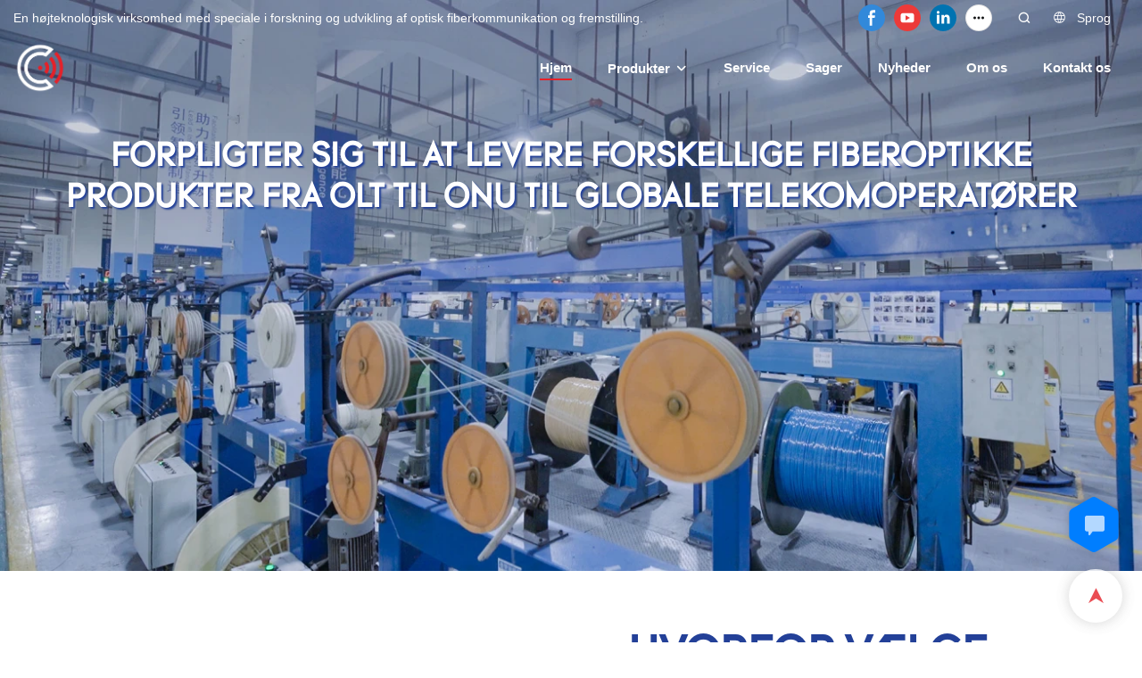

--- FILE ---
content_type: text/html; charset=UTF-8
request_url: https://www.kexint.com/da
body_size: 57996
content:
<!DOCTYPE html>
<html lang="da">
<head>
    <meta charset="UTF-8">
    <title>Højteknologisk fiberoptisk leverandør og producent, fabrik i Kina | KEXINT</title>
    <meta name="viewport" content="width=device-width,initial-scale=1.0,minimum-scale=1.0,maximum-scale=1.0,user-scalable=no">
    <meta http-equiv="X-UA-Compatible" content="ie=edge">
    <meta name="keywords" content="fiberoptiske producenter, fiberoptiske leverandører, fiberoptiske">
    <meta name="description" content="KEXINT er bedst en af ​​de fiberoptiske leverandører og producenter i Kina, Shenzhen Kexint Technology Co., ltd. i 5. sal, bygning 2, Chunhu Industrial Park, Dongshen Road, Pinghu Town, Longgang District, Shenzhen, Kina. Vigtigste produkter: fiberoptisk, netværksudstyr, forskellige kommunikationssystemer, kontakt os venligst.">
    <meta property="og:title" content="Højteknologisk fiberoptisk leverandør og producent, fabrik i Kina | KEXINT" />
    <meta property="og:description" content="KEXINT er bedst en af ​​de fiberoptiske leverandører og producenter i Kina, Shenzhen Kexint Technology Co., ltd. i 5. sal, bygning 2, Chunhu Industrial Park, Dongshen Road, Pinghu Town, Longgang District, Shenzhen, Kina. Vigtigste produkter: fiberoptisk, netværksudstyr, forskellige kommunikationssystemer, kontakt os venligst." />
    <meta property="og:url" content="https://www.kexint.com/da" />
            <meta property="og:image" content="https://img001.video2b.com/717/file1617359761099.png" />
                    <meta property="og:image:width" content="500">
                            <meta property="og:image:height" content="500">
                
        <meta name="google-site-verification" content="9sHAoBGC4ipZohz7R2vpNsvdADtwRVj7nbqIaR7T4uc" />
<meta name="msvalidate.01" content="4ABDB34E4F1A19BA4F1BDF88A4477DBB" />
<meta name="yandex-verification" content="7e3d58200f886dee" />
                <meta name="csrf-ip" content="98.96.201.198">
        <meta name="csrf-token" content="J7zLkNiccGse5NYsVGWTgdGyiJQrw753X8AfeY65">
        <meta http-equiv="x-dns-prefetch-control" content="on">
        <link rel="canonical" href="https://www.kexint.com/da" />
        <link rel="preconnect" href="https://www.kexint.com/da">
    <link rel="preconnect" href="https://img001.video2b.com">
        <link rel="dns-prefetch" href="https://www.kexint.com/da">
    <link rel="dns-prefetch" href="https://img001.video2b.com">
    <link rel="dns-prefetch" href="https://www.googleadservices.com">
    <link rel="dns-prefetch" href="https://www.googletagmanager.com">
    <link rel="dns-prefetch" href="https://www.google-analytics.com">
    <link rel="dns-prefetch" href="https://g.alicdn.com">
    <!--<link/>-->
                        <link rel="alternate" hreflang="ar" href="https://www.kexint.com/ar"/>
                    <link rel="alternate" hreflang="da" href="https://www.kexint.com/da"/>
                    <link rel="alternate" hreflang="de" href="https://www.kexint.com/de"/>
                    <link rel="alternate" hreflang="el" href="https://www.kexint.com/el"/>
                    <link rel="alternate" hreflang="en" href="https://www.kexint.com"/>
                    <link rel="alternate" hreflang="es" href="https://www.kexint.com/es"/>
                    <link rel="alternate" hreflang="fa" href="https://www.kexint.com/fa"/>
                    <link rel="alternate" hreflang="fi" href="https://www.kexint.com/fi"/>
                    <link rel="alternate" hreflang="fr" href="https://www.kexint.com/fr"/>
                    <link rel="alternate" hreflang="id" href="https://www.kexint.com/id"/>
                    <link rel="alternate" hreflang="it" href="https://www.kexint.com/it"/>
                    <link rel="alternate" hreflang="ms" href="https://www.kexint.com/ms"/>
                    <link rel="alternate" hreflang="nl" href="https://www.kexint.com/nl"/>
                    <link rel="alternate" hreflang="pt" href="https://www.kexint.com/pt"/>
                    <link rel="alternate" hreflang="ru" href="https://www.kexint.com/ru"/>
                    <link rel="alternate" hreflang="sv" href="https://www.kexint.com/sv"/>
                    <link rel="alternate" hreflang="tl" href="https://www.kexint.com/tl"/>
                    <link rel="alternate" hreflang="zu" href="https://www.kexint.com/zu"/>
                <link rel="icon" href="https://img001.video2b.com/717/file1617326577629.png" type="image/x-icon" />
    <link rel="shortcut icon" href="https://img001.video2b.com/717/file1617326577629.png" type="image/x-icon" />
        <script>
        window.dataLayer = window.dataLayer || [];
        function gtag(){dataLayer.push(arguments);}
        gtag('consent', 'default', {
            'ad_storage': 'granted',
            'ad_user_data': 'granted',
            'ad_personalization': 'granted',
            'analytics_storage': 'granted'
        });
        console.log('granted_ad_storage_cookie init:','granted');
    </script>
    <script type="application/ld+json">[
    {
        "@context": "https:\/\/schema.org",
        "@type": "Organization",
        "url": "https:\/\/www.kexint.com",
        "logo": "https:\/\/img001.video2b.com\/717\/file1617359761099.png",
        "name": "Shenzhen Kexint Technology Co., ltd.",
        "alternateName": "KEXINT",
        "contactPoint": {
            "@type": "ContactPoint",
            "telephone": "+8613682472227",
            "email": "masha@kexint.com"
        },
        "sameAs": [
            "https:\/\/www.facebook.com\/kexintfiber\/",
            "https:\/\/www.youtube.com\/channel\/UCrocYV_SgYlY4sj1Ua8-3bw",
            "https:\/\/www.linkedin.com\/company\/shenzhen-kexint-technology-co-ltd\/",
            "https:\/\/twitter.com\/Steve25865854",
            "https:\/\/vimeo.com\/user135278844"
        ]
    }
]</script>
    <!-- css -->
    <link rel="stylesheet" href="/css/common_3.css?v=1717671614">
    <style>
        .iconfenxiang_boxs_m ul {
            flex-wrap: wrap;
        }

        .iconfenxiang_boxs_m li {
            margin-bottom: 8px;
        }

        .iconfenxiang_boxs_m .iconfenxiang_wauto {
            margin: 0 -6px
        }

        .iconfenxiang_boxs_m .iconfenxiang_wauto li:first-child {
            padding-left: 6px;
        }
        .cookie-tip {
            position: fixed;
            bottom: 0;
            left: 0;
            right: 0;
            z-index: 1001;
            background: rgba(0,0,0,.8);
            color:#fff;
            transition:.3s;
            display:flex;
            align-items: center;
            justify-content: center;
            padding:24px 9px;
            min-height: 80px;
        }

        .cookie-tip--hidden {
            opacity: 0;
            transform: translateY(300px)
        }

        .cookie-tip__container {flex-grow: 1;display: flex;align-items: center;width: 100%;margin: 0;}

        .cookie-tip__text {flex-grow: 1;margin-right: 24px;}

        .cookie-tip__btn {
            margin: -4px 5px;
        }
        .cookie-tip__flex {
            display: flex;
            justify-content: space-between;
        }

        @media (max-width:768px) {
            .cookie-tip__container {
                flex-direction:column;
            }

            .cookie-tip__text{
                align-self:stretch;
                margin:0 0 20px
            }
        }

        .bottom-inquiry-box {
            position: fixed;
            top: 0;
            left: 0;
            width: 100%;
            height: 100%;
            z-index: 99998;
            transition: .3s;
        }

        .bottom-inquiry-box--hidden {
            visibility: hidden;
            opacity: 0;
        }

        .bottom-inquiry-box__bg {
            position: absolute;
            top: 0;
            left: 0;
            width: 100%;
            height: 100%;
            background: rgba(0,0,0,.4);
        }

        .bottom-inquiry-box__form {
            position: absolute;
            background: #fff;
            border-radius: 16px 16px 0 0;
            box-shadow: 0 0 8px rgba(0,0,0,.1);
            top:48px;
            left: 0;
            width: 100%;
            bottom: 0;
            color: rgba(0,0,0,.8);
            display: flex;
            flex-direction: column;
            transition: .2s;
        }

        .bottom-inquiry-box--hidden .bottom-inquiry-box__form {
            transform: translateY(100%);
        }

        .bottom-inquiry-box__close {
            position: absolute;
            top: 10px;
            right: 10px;
            padding: 10px;
            background: transparent;
            outline: 0;
            border: 0;
            border-radius: 0;
            color: rgba(0,0,0,.8);
            transition: .3s;
            cursor: pointer;
        }

        .bottom-inquiry-box__title {
            font-weight: 700;
            font-size: 16px;
            margin: 16px 20px 8px;
        }

        .bottom-inquiry-box__scroll {
            overflow: auto;
            padding: 0 20px;
        }

        .bottom-inquiry-box__label {
            display: block;
            margin: 12px 0 20px;
            position: relative;
        }

        .bottom-inquiry-box__label--error {
            color: #ff4000;
        }

        .bottom-inquiry-box__input {
            width: 100%;
            display: block;
            padding: 9px 0;
            font-size: 14px;
            line-height: 1.5;
            border: 0;
            border-bottom: 1px solid rgba(0,0,0,.1);
            border-radius: 0;
            outline: 0;
            color: inherit;
            transition: .3s;
            resize: none;
        }

        .bottom-inquiry-box__input:hover,.bottom-inquiry-box__input:focus {
            border-color: var(--c-color);
        }

        .bottom-inquiry-box__label--error .bottom-inquiry-box__input {
            border-color: currentColor;
        }

        .bottom-inquiry-box__input::-webkit-input-placeholder {
            color: transparent;
            transition: .2s;
        }

        .bottom-inquiry-box__input:focus::-webkit-input-placeholder, .js-select-open .bottom-inquiry-box__input::-webkit-input-placeholder {
            color: rgba(0,0,0,.4);
        }

        .bottom-inquiry-box__tip {
            position: absolute;
            top: 9px;
            left: 0;
            opacity: .55;
            transition: .2s;
            transform-origin: left;
        }

        :required+.bottom-inquiry-box__tip:before {
            content: '*';
            color: #ff4000;
        }

        .bottom-inquiry-box__input:focus+.bottom-inquiry-box__tip,.bottom-inquiry-box__input--active+.bottom-inquiry-box__tip, .js-select-open .bottom-inquiry-box__tip {
            transform: translateY(-1.5em) scale(.85);
        }

        .bottom-inquiry-box__error {
            position: absolute;
            top: -1.5em;
            margin-top: 9px;
            right: 0;
            opacity: 0;
            visibility: hidden;
            transition: .2s;
        }

        .bottom-inquiry-box__label--error .bottom-inquiry-box__error {
            visibility: visible;
            opacity: 1;
        }

        .bottom-inquiry-box__attachment {
            color: rgba(0,0,0,.4);
            margin: 20px 0;
        }

        .bottom-inquiry-box__attachment-box {
            display: flex;
        }

        .bottom-inquiry-box__file {
            width: 100px;
            height: 100px;
            border: 1px dashed;
            position: relative;
            overflow: hidden;
            margin-top: 4px;
            cursor: pointer;
            display: flex;
            align-items: center;
            justify-content: center;
            margin-right: 20px;
            cursor: pointer;
        }

        .bottom-inquiry-box__file:before {
            content: '+';
            font-size: 40px;
        }

        .bottom-inquiry-box__file:hover {
            color: rgba(0,0,0,.8);
        }

        .bottom-inquiry-box__file input {
            opacity: 0;
            position: absolute;
        }

        .bottom-inquiry-box__attachment-box .attachment_ul {
            flex-grow: 1;
        }

        .bottom-inquiry-box__attachment-box .attachment_ul .file_txt{padding-right:140px;position:relative;overflow:hidden;text-overflow:ellipsis;white-space:nowrap;line-height:20px;max-width:100%;height:20px;display: block;}
        .bottom-inquiry-box__attachment-box .attachment_ul .operations{position:absolute;top:0;right:0;width:140px;padding-left:20px;}


        .bottom-inquiry-box__subscribe {
            margin-bottom: 16px;
        }

        .bottom-inquiry-box__check {
            vertical-align: middle;
            margin-right: 4px;
            margin-bottom: 2px;
        }

        .bottom-inquiry-box__btn {
            display: block;
            height: 36px;
            line-height: 36px;
            color: #fff;
            border: 0;
            padding: 0;
            border-radius: 6px;
            outline: 0;
            transition: .3s;
            cursor: pointer;
            margin: 8px 20px 16px;
            flex-shrink: 0;
        }

        .bottom-inquiry-box__btn:hover,.bottom-inquiry-box__btn:focus,.bottom-inquiry-box__close:hover,.bottom-inquiry-box__close:focus {
            opacity: .8;
        }

        .bottom-inquiry-box__btn:active,.bottom-inquiry-box__close:active {
            opacity: 1;
        }

        .external-chat-box {
            position: fixed;
            top: 50%;
            left:0;
            transform: translateY(-50%);
            width: 48px;
            padding: 4px 8px;
            background: rgba(0,0,0,.35);
            border-radius: 0 4px 4px 0;
            transition: .2s;
            z-index: 9999;
        }

        .external-chat-box--collapse {
            transform: translateY(-50%) translateX(-100%);
        }

        .external-chat-box__toggle {
            position: absolute;
            top: 50%;
            left: 100%;
            border-radius: 0 4px 4px 0;
            color: #fff;
            background: inherit;
            margin-top: -20px;
            padding: 0 4px;
            line-height: 40px;
            font-size: 14px;
            cursor: pointer;
            /*transition: .3s;*/
            border: 0;
            outline: 0;
        }

        .external-chat-box__toggle:hover,.external-chat-box__toggle:focus {
            /* background-color: rgba(0,0,0,.45); */
        }

        .external-chat-box__item {
            display: block;
            text-decoration: none;
            width: 32px;
            height: 32px;
            margin: 12px 0;
            background: center no-repeat;
            border-radius: 99px;
            transition: .3s;
        }

        .external-chat-box__item--qq {
            background-color: #1890ff;
            background-image: url(/images/chat-icons/qq.svg);
            background-size: 14px;
        }

        .external-chat-box__item--qq:hover,.external-chat-box__item--qq:focus {
            background-color: #40a9ff;
        }

        .external-chat-box__item--wechat {
            background-color: #46bb36;
            background-image: url(/images/chat-icons/wechat.svg);
            background-size: 17px;
        }

        .external-chat-box__item--wechat:hover,.external-chat-box__item--wechat:focus {
            background-color: #70ca63;
        }

        .external-chat-box__item--skype {
            background-color: #00aff0;
            background-image: url(/images/chat-icons/skype.svg);
            background-size: 16px;
        }

        .external-chat-box__item--skype:hover,.external-chat-box__item--skype:focus {
            background-color: #30c8f3;
        }

        .external-chat-box__item--whatsapp {
            background-color: #1dd367;
            background-image: url(/images/chat-icons/whatsapp.svg);
            background-size: 18px;
        }

        .external-chat-box__item--whatsapp:hover,.external-chat-box__item--whatsapp:focus {
            background-color: #44e388;
        }

        .external-chat-popup {
            position: fixed;
            top: 0;
            left: 0;
            width: 100%;
            height: 100%;
            z-index: 9999;
            transition: .3s;
        }

        .external-chat-popup--hidden {
            visibility: hidden;
            opacity: 0;
        }

        .external-chat-popup__bg {
            position: absolute;
            top: 0;
            left: 0;
            width: 100%;
            height: 100%;
            background: rgba(0,0,0,.4);
        }

        .external-chat-popup__dialog {
            width: 300px;
            max-width: 100%;
            margin: 15vh auto;
            padding: 30px;
            background: #fff;
            text-align: center;
            position: relative;
            border-radius: 2px;
            box-shadow: 0 4px 14px rgba(0,0,0,.06), 0 0 6px rgba(0,0,0,.1);
            transition: .2s;
        }

        .external-chat-popup--hidden .external-chat-popup__dialog {
            transform: translateY(-100%);
        }

        .external-chat-popup__text {
            font-size: 18px;
            margin-bottom: 20px;
        }
    </style>
    
        <style link-color-css>:root {--c-color:#ff5100;--c-line-height:1.4;--c-font-size:14px;}a:hover,.font-color-a a,.font-color-a a:hover,.font-color,.font-color-hover:hover,.font-color-before:before,.font-color-hover-before:hover:before,.font-color-after:after,.font-color-hover-after:hover:after{color:var(--c-color)!important}.border_color,.border-color,.btn-primary:focus,.btn-primary,.btn-primary:hover,.border-color-a a,.border-color-a a:hover,.border-color-hover:hover,.border-color-before:before,.border-color-hover-before:hover:before,.border-color-after:after,.border-color-hover-after:hover:after{border-color:var(--c-color)!important;}.bg-color,.btn-primary,.btn-primary:hover,.bg-color-a a,.bg-color-a a:hover,.bg-color-hover:hover,.bg-color-before:before,.bg-color-hover-before:hover:before,.bg-color-after:after,.bg-color-hover-after:hover:after{background-color:var(--c-color)!important}.bg-color-h a{color:var(--c-color)!important}.bg-color-h a:hover{background-color:var(--c-color)!important;color:#fff !important;}.swiper-pagination-bullet:hover,.swiper-pagination-bullet-active{background-color:var(--c-color)!important}.btn-bg:hover,.tem-btn-1,.tem-btn-2,.tem-btn-3,.tem-btn-4,.tem-btn-5,.tem-btn-6,.tem-btn-7,.tem-btn-8,.tem-btn-9{color:var(--c-color)!important}.btn-bg,.tem-btn-1,.tem-btn-2,.tem-btn-3,.tem-btn-4,.tem-btn-5,.tem-btn-6,.tem-btn-7,.tem-btn-8,.tem-btn-9,.tem01-page .pagination>.active>a,.tem01-page .pagination>.active>span,.tem01-page .pagination>.active>a:hover,.tem01-page .pagination>.active>span:hover,.tem01-page .pagination>.active>a:focus,.tem01-page .pagination>.active>span:focus{border-color:var(--c-color)}.btn-bg,.btn-bg:hover,.tem-btn-3:before,.tem-btn-4:before,.tem-btn-5:before,.tem-btn-6:before,.tem-btn-7:before,.tem-btn-7:after,.tem-btn-8:before,.tem-btn-8:after,.tem-btn-9:before,.tem-btn-9:after,.tem01-page .pagination>.active>a,.tem01-page .pagination>.active>span,.tem01-page .pagination>.active>a:hover,.tem01-page .pagination>.active>span:hover,.tem01-page .pagination>.active>a:focus,.tem01-page .pagination>.active>span:focus{background-color:var(--c-color)}.tem-btn-1,.tem-btn-2{background:-webkit-linear-gradient(left,var(--c-color),var(--c-color)) no-repeat;background:linear-gradient(to right,var(--c-color),var(--c-color)) no-repeat}.tem-btn-1:hover,.tem-btn-2:hover,.tem-btn-3:hover,.tem-btn-4:hover,.tem-btn-5:hover,.tem-btn-6:hover,.tem-btn-7:hover,.tem-btn-8:hover,.tem-btn-9:hover,.tem01-page .pagination>.active>a,.tem01-page .pagination>.active>span,.tem01-page .pagination>.active>a:hover,.tem01-page .pagination>.active>span:hover,.tem01-page .pagination>.active>a:focus,.tem01-page .pagination>.active>span:focus{color:#FFF}.btn-bg:hover{border-color:#FFF}.swiper-container .swiper-pagination-bullet{background:#bbb;opacity:.5;}.swiper-pagination-bullet-active{opacity:1!important;}[playback_mode="current"]+.video_js_play_btn{z-index: 24!important}[playback_mode="global"]+.video_js_play_btn{z-index: 24!important}[playback_mode="popup"]+.video_js_play_btn{z-index: 24!important}[playback_mode="current"]~.prism-player{z-index: 24!important}[playback_mode="global"]~.prism-player{z-index: 24!important}[playback_mode="popup"]~.prism-player{z-index: 24!important}</style><style>:root{--c-color:#E62129}.container{max-width:1440px}.top_title,.title{font-family:Tomica-Regular,Arial,myanmar_font}body,html,.body_color_bgs{font-family:Arial,Arial,myanmar_font}:root {                --btn-style-deep:solid;--btn-color-deep:#fff;--btn-bg-color-deep:var(--c-color);--btn-border-color-deep:var(--c-color);--btn-radius-deep:0px;--btn-width-deep:1px;                --btn-style-shallow:solid;--btn-color-shallow:var(--c-color);--btn-bg-color-shallow:#fff;--btn-border-color-shallow:#fff;--btn-radius-shallow:0px;--btn-width-shallow:1px;                }.btn[btn-types="shallow"]{color:rgba(255, 255, 255, 1);font-size:14px;border-color:rgba(0,0,0,0);border-style:solid;border-width:1px;background-color:#E62129;border-top-left-radius:0px;border-top-right-radius:0px;border-bottom-left-radius:0px;border-bottom-right-radius:0px;}.btn[btn-types="deep"]{color:#FFFFFF;font-size:14px;border-color:rgba(0,0,0,0);border-style:solid;border-width:1px;background-color:rgba(35, 64, 152, 1);border-top-left-radius:0px;border-top-right-radius:0px;border-bottom-left-radius:0px;border-bottom-right-radius:0px;}:root {                --inp-style-deep:solid;--inp-color-deep:#fff;--inp-bg-color-deep:var(--c-color);--inp-border-color-deep:var(--c-color);--inp-radius-deep:0px;--inp-width-deep:1px;                --inp-style-shallow:solid;--inp-color-shallow:var(--c-color);--inp-bg-color-shallow:#fff;--inp-border-color-shallow:#fff;--inp-radius-shallow:0px;--inp-width-shallow:1px;                }.form_inp[inp-types="shallow"]{color:#ff5100;font-size:14px;border-color:#FFFFFF;border-style:solid;border-width:1px;background-color:#FFFFFF;border-top-left-radius:0px;border-top-right-radius:0px;border-bottom-left-radius:0px;border-bottom-right-radius:0px;}.form_inp[inp-types="deep"]{color:rgba(0, 0, 0, 1);font-size:14px;border-color:#128230;border-style:hidden;border-width:1px;background-color:rgba(224, 226, 230, 1);border-top-left-radius:0px;border-top-right-radius:0px;border-bottom-left-radius:0px;border-bottom-right-radius:0px;}.share_fun_box{display:none;}.share_fun_box2 ul li[data-network="share"]{display:none;}[direction]{align-items:stretch;}.there_video_icons{background-image:url(/images/video_play_1.png);}.there_video_icons{opacity:1;}</style><style mos-id="v62046813726cd">.tem01_copyright{text-align:center;padding-top:10px;padding-bottom:10px;border-top:1px solid rgba(144,144,144,.2);}#v62046813726cd{background-color:rgba(7, 40, 90, 1);color:rgba(255, 255, 255, 0.6);text-align:center;padding-top:1vw;padding-bottom:1vw;}#v62046813726cd .container{}</style>    <style mos-id="v620dc4d4f105d">    .flex {display: flex; align-items: center; justify-content: start;}    .tem_footer_section_02 {padding: 20px 0; background: #000; color: #fff;}    .tem_footer_02 {position: relative;}    .tem_footer_02 .iconfenxiang_boxs_m{padding-bottom: 20px;}    .tem_footer_02 .iconfenxiang_boxs_m .go_fast {color: inherit;}    .tem_footer_02 .footer_li {flex: 1; padding-right: 90px; position: relative;}    .tem_footer_02 .footer_li:last-child {padding-right: 0;}    .tem_footer_02 .li_head {font-size: 16px; font-weight: bold; margin-bottom: 10px;}    .tem_footer_02 .con_ul {font-size: 14px; line-height: 26px;}    .tem_footer_02 .con_ul a {display: initial;}    .tem_footer_02 .iconfenxiang_boxs {display: none; padding-right: 10px;}    .tem_footer_02 .btn_con_box {margin-top: 10px; color: #fff;}    .tem_footer_02 .btn {padding: 5px 40px;}    .tem_footer_02 .lan_a {padding-top: 10px;}    .tem_footer_02 .lan_a a {display: initial; cursor: pointer;}    .tem_footer_02 .sitemap {        font-size: 14px;        letter-spacing: 0;        font-weight: 400;    }    .tem_footer_02 .sitemap-line {        display: inline-block;        width: 1px;        height: 16px;        background-color: rgba(216,216,216,.5);        margin: 0 8px;    }    @media (min-width: 768px){      /* .tem_footer_02 .iconfenxiang_boxs_m {display: none !important;} */      .tem_footer_02 .footer_ul {display: flex; align-items: start; flex-wrap: wrap;}      .tem_footer_02 .sitemap-box {display: none;}    }    @media (max-width: 770px){      .tem_footer_02 .iconfenxiang_boxs_m {justify-content: center;}      .tem_footer_02 .footer_ul {display: none !important;}    }    #v620dc4d4f105d{background-color:rgba(7, 40, 90, 1);color:rgba(255, 255, 255, 0.7);padding-top:4vw;padding-bottom:4vw;}#v620dc4d4f105d .container{}#v620dc4d4f105d .btn_box{text-align:left}  </style>              <style mos-id="v63369208e484b">    .public_inquiry_tem_3{position:relative;background-color: #f7f8f9;}    .public_inquiry_tem_3__container {        display: flex;    }    .public_inquiry_tem_3__sticky {position: sticky;top:0}    .public_inquiry_tem_3 .top_text{position:relative;width: 50%;padding-right: 16px;}    .public_inquiry_tem_3 .top_title,.public_inquiry_tem_3 .top_details {margin-bottom: 40px;}    .public_inquiry_tem_3 .con{position:relative;width: 50%;padding-left: 16px;}    @media (max-width:768px){        .public_inquiry_tem_3__container {flex-direction: column;}        .public_inquiry_tem_3 .top_text,.public_inquiry_tem_3 .con{width: 100%;padding: 0;}        .public_inquiry_tem_3 .con {margin-top: 20px}    }    .public_inquiry_tem_3 input.enquiry_inp_placeholder::-webkit-input-placeholder,    .public_inquiry_tem_3 textarea.enquiry_inp_placeholder::-webkit-input-placeholder {color:transparent;font-size:12px;}    .public_inquiry_tem_3 input.enquiry_inp_placeholder:-moz-placeholder,    .public_inquiry_tem_3 textarea.enquiry_inp_placeholder:-moz-placeholder {color:transparent;font-size:12px;}    .public_inquiry_tem_3 input.enquiry_inp_placeholder::-moz-placeholder,    .public_inquiry_tem_3 textarea.enquiry_inp_placeholder::-moz-placeholder {color:transparent;font-size:12px;}    .public_inquiry_tem_3 input.enquiry_inp_placeholder:-ms-input-placeholder,    .public_inquiry_tem_3 textarea.enquiry_inp_placeholder:-ms-input-placeholder {color:transparent;font-size:12px;}    .public_inquiry_tem_3 input.enquiry_inp_placeholder:focus::-webkit-input-placeholder,    .public_inquiry_tem_3 textarea.enquiry_inp_placeholder:focus::-webkit-input-placeholder,    .public_inquiry_tem_3 textarea.enquiry_inp_placeholder:focus::-webkit-input-placeholder,    .public_inquiry_tem_3 .js-select-open input.enquiry_inp_placeholder::-webkit-input-placeholder,    .public_inquiry_tem_3 .js-select-open textarea.enquiry_inp_placeholder::-webkit-input-placeholder {color:inherit;opacity:.6;}    .public_inquiry_tem_3 input.enquiry_inp_placeholder:focus:-moz-placeholder,    .public_inquiry_tem_3 textarea.enquiry_inp_placeholder:focus:-moz-placeholder,    .public_inquiry_tem_3 .js-select-open input.enquiry_inp_placeholder:-moz-placeholderr,    .public_inquiry_tem_3 .js-select-open textarea.enquiry_inp_placeholder:-moz-placeholder {color:inherit;opacity:.6;}    .public_inquiry_tem_3 input.enquiry_inp_placeholder:focus::-moz-placeholder,    .public_inquiry_tem_3 textarea.enquiry_inp_placeholder:focus::-moz-placeholder,    .public_inquiry_tem_3 .js-select-open input.enquiry_inp_placeholder::-moz-placeholderr,    .public_inquiry_tem_3 .js-select-open textarea.enquiry_inp_placeholder::-moz-placeholder {color:inherit;opacity:.6;}    .public_inquiry_tem_3 .js-select-open .enquiry_inp_placeholder:-ms-input-placeholder {color:inherit;opacity:.6;}    .public_inquiry_tem_3 .enquiry_box{position:relative;}    .public_inquiry_tem_3 .enquiry_box .row_small{margin-left:-10px;margin-right:-10px;overflow:hidden;}    .public_inquiry_tem_3 .enquiry_box .row_small li{padding-left:10px;padding-right:10px;width:50%;float: left;margin-bottom:15px;}    .public_inquiry_tem_3 .enquiry_box .enquiry_label{padding:24px 8px 8px;display:block;position:relative;user-select:none}    .public_inquiry_tem_3 .enquiry_box .enquiry_inp{background:0 0;border:none;outline:0;color:inherit;height:20px;display:block;width:100%;font-size:inherit;box-shadow:none}    .public_inquiry_tem_3 .enquiry_box textarea.enquiry_inp{height:auto;resize:none}    .public_inquiry_tem_3 .enquiry_box .required_span{position:absolute;height:20px;line-height:20px;left:8px;top:15px;display:block;pointer-events:none;transition:.1s;opacity:.8;font-size:14px;}    .public_inquiry_tem_3 .enquiry_box .enquiry_inp:focus+.required_span{top:4px;font-size:12px;}    .public_inquiry_tem_3 .enquiry_box .enquiry_inp[required]+.required_span::before{content:"*";color:red}    .public_inquiry_tem_3 .enquiry_box .enquiry_label.active .required_span,.public_inquiry_tem_3 .enquiry_box .enquiry_label.js-select-open .required_span{top:4px;;opacity:.6;font-size:12px;}    .public_inquiry_tem_3 .enquiry_box .enquiry_btn_box{padding:20px 0 10px;}    .public_inquiry_tem_3 .enquiry_box .required_tips{margin:0;position:absolute;right:20px;top:0;font-size:12px;display:none;pointer-events:none;padding:0 8px;}    .public_inquiry_tem_3 .enquiry_box .enquiry_label.errors .required_tips{display:block}    .public_inquiry_tem_3 .enquiry_box .enquiry_label.errors{border-color:#d90000;color:#d90000;}    .public_inquiry_tem_3 .inquiry_subscribe {text-align: left;}    .public_inquiry_tem_3 .inquiry_subscribe__check {vertical-align: middle;}    .public_inquiry_tem_3 .contact-list {        display: flex;        margin: 0 -16px;        flex-wrap: wrap;        word-wrap: break-word;    }    .public_inquiry_tem_3 .contact-list__item {        display: flex;        padding: 0 16px;        align-items: center;        flex-shrink: 0;        margin-bottom: 20px;    }    .public_inquiry_tem_3 .contact-list__icon {        margin-right: 36px;        flex-shrink: 0;        max-width: 50px;    }    .public_inquiry_tem_3 .contact-list__text {flex-grow: 1;width: 1px;}    .public_inquiry_tem_3 .describe {        font-size: 16px;    }    .public_inquiry_tem_3 .title {        font-size: 24px;    }    @media (max-width:1024px){    .public_inquiry_tem_3 .enquiry_box .enquiry_btn_box{padding:20px 0 10px;}    }    @media (max-width:768px){    .public_inquiry_tem_3{padding:10px;}    .public_inquiry_tem_3 .enquiry_box .row_small li{width:100%;}    }    #v63369208e484b{background-color:#f7f8f9;text-align:left;padding-top:4vw;padding-bottom:4vw;}#v63369208e484b .container{}#v63369208e484b li .title{color:rgba(19, 50, 142, 1)}#v63369208e484b li .describe{color:#E62129}#v63369208e484b [direction]{align-items:center}    </style>                <style mos-id="v620609eba3ed3">    .public_lists_tem_1{position:relative;}    .public_lists_tem_1 .top_text{position:relative;}    .public_lists_tem_1 .top_title{margin-bottom:16px;}    .public_lists_tem_1 .top_details{margin-bottom:40px;}    .public_lists_tem_1 .con{position:relative;overflow:hidden;padding-bottom: 17px}    .public_lists_tem_1 .con li .text{padding:10px 0px;width:100%;display: block;}    .public_lists_tem_1 .con li .text .title{display:block;overflow: hidden;text-overflow: ellipsis;-webkit-line-clamp: 2;display: -webkit-box;-webkit-box-orient: vertical;}    .public_lists_tem_1 .con li .text .describe{overflow: hidden;text-overflow: ellipsis;-webkit-line-clamp: 2;display: -webkit-box;-webkit-box-orient: vertical;margin-top: 10px;}    .public_lists_tem_1 .href_id_a{position: absolute;left:0;top:0;width:100%;height:100%;z-index:22;}    .public_lists_tem_1 .left_icon,    .public_lists_tem_1 .right_icon{position: absolute;top:50%;width:30px;height:66px;margin-top:-33px;z-index:9;color:#fff;line-height:66px;text-align:center;font-size:22px;cursor:pointer;display:none;}    .public_lists_tem_1 .left_icon{left:0;}    .public_lists_tem_1 .right_icon{right:0;}    .public_lists_tem_1 .left_icon.swiper-button-disabled,    .public_lists_tem_1 .right_icon.swiper-button-disabled{opacity:.4;cursor:no-drop;}    .public_lists_tem_1 .swiper-pagination{display:none;}    .public_lists_tem_1 .swiper-pagination-bullet{width:14px;height:14px;opacity:.3;}    .public_lists_tem_1 .swiper-pagination-bullet-active{background:#fff!important;border:1px solid;border-color: var(--c-color)!important;}    .public_lists_tem_1 .img_par{width:100%;margin-bottom: 10px;}    .public_lists_tem_1 img{border:0}    .public_lists_tem_1 .img_par[img_text_align="1"] img{margin:auto 0 0 0;}    .public_lists_tem_1 .img_par[img_text_align="2"] img{margin:auto;}    .public_lists_tem_1 .img_par[img_text_align="3"] img{margin:0 0 0 auto;}    .public_lists_tem_1 .img_par[img_type="1"] img{width:auto;display:block;}    .public_lists_tem_1 .img_par[img_type="2"]{padding-bottom:56.25%;position:relative;}    .public_lists_tem_1 .img_par[img_type="3"]{padding-bottom:100%;position:relative;}    .public_lists_tem_1 .img_par[img_type="2"] img,    .public_lists_tem_1 .img_par[img_type="3"] img{position:absolute;left:0;top:0;width:100%;height:100%;object-fit:contain;}    .public_lists_tem_1 .con.swiper-container-horizontal .swiper-pagination{bottom:0;}    .prism-player .x5-top-left{object-position: initial !important;}    .public_lists_tem_1 a:hover .title,.public_lists_tem_1 a:hover .describe {color: inherit!important;}    @media (min-width:768px){    .public_lists_tem_1 [direction]{display:flex;flex-direction:column;}    .public_lists_tem_1 [direction="3"]{flex-direction:column-reverse;}    .public_lists_tem_1 [direction="4"]{flex-direction:column;}    }    @media (max-width:768px){    .public_lists_tem_1 .top_title{margin-bottom:10px;}    .public_lists_tem_1 .top_details{margin-bottom:20px;}    .public_lists_tem_1 .con li{margin-bottom:20px;}    .public_lists_tem_1 .con li:last-child{margin-bottom:0;}    .public_lists_tem_1 .con li .text{padding:15px 10px 10px;}    .public_lists_tem_1 .con.swiper-container-horizontal{padding-bottom:10px;}    .public_lists_tem_1 .con.swiper-container-horizontal .swiper-pagination{display:block;bottom:0;}    }    #v620609eba3ed3{background-color:rgba(225, 227, 231, 1);text-align:center;padding-top:4vw;padding-bottom:3vw;}#v620609eba3ed3 .container{}#v620609eba3ed3 li .describe{color:rgba(102, 102, 102, 1)}    </style>                <style mos-id="v620df79cc6cc1">    .tem_picture_7{position:relative;}    .tem_picture_7 .picture_con{position:relative;}    .tem_picture_7 .picture_ul{display: flex;flex-wrap:wrap;margin-left:-10px;margin-right:-10px;}    .tem_picture_7 .picture_li{width:50%;max-width:50%;position:relative;padding:0 10px;}    .tem_picture_7 .picture_ul[direction="1"] .picture_li{width:50%;max-width:50%;}    .tem_picture_7 .picture_ul[direction="2"] .picture_li{width:50%;max-width:50%;}    .tem_picture_7 .picture_ul[direction="2"] .picture_li:nth-child(1){padding-left:30px;}    .tem_picture_7 .picture_ul[direction="1"] .picture_li:nth-child(1){padding-right:30px;}    .tem_picture_7 .picture_ul[direction="2"]{flex-direction:row-reverse;}    .tem_picture_7 .picture_ul[direction="1"]{flex-direction:row;}    .tem_picture_7 .picture_ul[direction="4"]{flex-direction:column-reverse;}    .tem_picture_7 .picture_ul[direction="3"]{flex-direction:column;}    .tem_picture_7 .picture_ul[direction="3"] .picture_li,    .tem_picture_7 .picture_ul[direction="4"] .picture_li{width:100%;min-width:100%;max-width:100%;}    .tem_picture_7 .img_ul.swiper-wrapper[swiper_switch="1"]{flex-wrap:nowrap;padding-bottom:30px;margin:0;}    .tem_picture_7 .img_ul.swiper-wrapper[swiper_switch="1"] .img_li[list_cols]{max-width:none;padding-left:0;padding-right:0;}    .tem_picture_7 .sticky_box{position:sticky;top:0;}    .tem_picture_7 .top_title{margin-bottom:30px;}    .tem_picture_7 .top_describe{margin-bottom:10px;}    .tem_picture_7 .img_list{overflow:hidden;}    .tem_picture_7 .img_ul{display:flex;width:auto;flex-wrap:wrap;}    .tem_picture_7 .img_li{width:50%;max-width:50%;padding-bottom:10px;}    .tem_picture_7 .img_li[list_cols="1"]{width:100%;max-width:100%;}    .tem_picture_7 .img_li[list_cols="2"]{width:50%;max-width:50%;}    .tem_picture_7 .img_li[list_cols="3"]{width:33.33333%;max-width:33.33333%;}    .tem_picture_7 .img_li[list_cols="4"]{width:25%;max-width:25%;}    .tem_picture_7 .img_li[list_cols="5"]{width:20%;max-width:20%;}    .tem_picture_7 .img_li[list_cols="6"]{width:16.66666666666667%;max-width:16.66666666666667%;}    .tem_picture_7 .img_li .title{margin-top:10px;overflow: hidden;text-overflow: ellipsis;-webkit-line-clamp: 2;display: -webkit-box;-webkit-box-orient: vertical;padding:0 10px;}    .tem_picture_7 .img_li .describe{margin-top:10px;overflow: hidden;text-overflow: ellipsis;-webkit-line-clamp: 2;display: -webkit-box;-webkit-box-orient: vertical;padding:0 10px;}    .tem_picture_7 .img_li .img_par{width:100%;}    .tem_picture_7 .picture_con .img_list.swiper-container .swiper-pagination{bottom:0;display:none;text-align:left;}    .tem_picture_7 .swiper-pagination-bullet{width:14px;height:14px;opacity:.3;}    .tem_picture_7 .swiper-pagination-bullet-active{background:#fff!important;border:1px solid;border-color:inherit;}    .tem_picture_7 .btn_box{margin-top:30px;}    .tem_picture_7 .iconfont_btns{position:absolute;left:0;bottom:0;width:30px;height:30px;line-height:30px;text-align:center;z-index:9;cursor:pointer;opacity:.8;transition:.2s;display:none;}    .tem_picture_7 .iconfont_btns.swiper-button-disabled{cursor:no-drop;opacity:.2;}    .tem_picture_7 .iconfont_btns::after{content:'';display:block;position:absolute;width:100%;height:2px;border-top:2px solid;top:50%;}    .tem_picture_7 .iconfont_btns::before{content:'';display:block;position:absolute;width:10px;height:2px;border-top:2px solid;top:50%;}    .tem_picture_7 .iconfont_btns.right_icon{left:46px;}    .tem_picture_7 .iconfont_btns.left_icon::before{left:0;transform:rotate(-45deg) translate(3px,-3px)}    .tem_picture_7 .iconfont_btns.right_icon::before{left:auto;right:0;transform:rotate(-45deg) translate(-3px,3px)}    @media (max-width:1024px){    .tem_picture_7 .iconfont_btns{display:none!important;}    .tem_picture_7 .picture_con .picture_ul{display:block;margin:0;}    .tem_picture_7 .top_text{margin-bottom:20px;}    .tem_picture_7 .picture_con .picture_ul .picture_li{width:100%!important;max-width:100%!important;padding:0!important;}    .tem_picture_7 .img_ul[swiper_switch="0"] .img_li{width:50%!important;max-width:50%!important;}    .tem_picture_7 .top_title{padding:0;margin-top:10px;margin-bottom:10px;}    .tem_picture_7 .top_describe{padding:0;}    .tem_picture_7 .btn_box{margin-top:15px;}    }    @media (max-width:768px){    .tem_picture_7 .picture_ul{display:block;margin:0;}    .tem_picture_7 .picture_li{width:100%;max-width:100%;padding-left:0;padding-right:0;margin-bottom:20px;}    .tem_picture_7 .picture_li:last-child{margin-bottom:0;}    .tem_picture_7 .top_describe{margin-bottom:15px;}    }    #v620df79cc6cc1{background-color:rgba(242, 243, 244, 1);text-align:left;padding-top:10px;padding-bottom:4vw;}#v620df79cc6cc1 .container{}@media (max-width: 768px){#v620df79cc6cc1{display:none;}}    </style>                <style mos-id="v620df67720e99">    .tem_picture_7{position:relative;}    .tem_picture_7 .picture_con{position:relative;}    .tem_picture_7 .picture_ul{display: flex;flex-wrap:wrap;margin-left:-10px;margin-right:-10px;}    .tem_picture_7 .picture_li{width:50%;max-width:50%;position:relative;padding:0 10px;}    .tem_picture_7 .picture_ul[direction="1"] .picture_li{width:50%;max-width:50%;}    .tem_picture_7 .picture_ul[direction="2"] .picture_li{width:50%;max-width:50%;}    .tem_picture_7 .picture_ul[direction="2"] .picture_li:nth-child(1){padding-left:30px;}    .tem_picture_7 .picture_ul[direction="1"] .picture_li:nth-child(1){padding-right:30px;}    .tem_picture_7 .picture_ul[direction="2"]{flex-direction:row-reverse;}    .tem_picture_7 .picture_ul[direction="1"]{flex-direction:row;}    .tem_picture_7 .picture_ul[direction="4"]{flex-direction:column-reverse;}    .tem_picture_7 .picture_ul[direction="3"]{flex-direction:column;}    .tem_picture_7 .picture_ul[direction="3"] .picture_li,    .tem_picture_7 .picture_ul[direction="4"] .picture_li{width:100%;min-width:100%;max-width:100%;}    .tem_picture_7 .img_ul.swiper-wrapper[swiper_switch="1"]{flex-wrap:nowrap;padding-bottom:30px;margin:0;}    .tem_picture_7 .img_ul.swiper-wrapper[swiper_switch="1"] .img_li[list_cols]{max-width:none;padding-left:0;padding-right:0;}    .tem_picture_7 .sticky_box{position:sticky;top:0;}    .tem_picture_7 .top_title{margin-bottom:30px;}    .tem_picture_7 .top_describe{margin-bottom:10px;}    .tem_picture_7 .img_list{overflow:hidden;}    .tem_picture_7 .img_ul{display:flex;width:auto;flex-wrap:wrap;}    .tem_picture_7 .img_li{width:50%;max-width:50%;padding-bottom:10px;}    .tem_picture_7 .img_li[list_cols="1"]{width:100%;max-width:100%;}    .tem_picture_7 .img_li[list_cols="2"]{width:50%;max-width:50%;}    .tem_picture_7 .img_li[list_cols="3"]{width:33.33333%;max-width:33.33333%;}    .tem_picture_7 .img_li[list_cols="4"]{width:25%;max-width:25%;}    .tem_picture_7 .img_li[list_cols="5"]{width:20%;max-width:20%;}    .tem_picture_7 .img_li[list_cols="6"]{width:16.66666666666667%;max-width:16.66666666666667%;}    .tem_picture_7 .img_li .title{margin-top:10px;overflow: hidden;text-overflow: ellipsis;-webkit-line-clamp: 2;display: -webkit-box;-webkit-box-orient: vertical;padding:0 10px;}    .tem_picture_7 .img_li .describe{margin-top:10px;overflow: hidden;text-overflow: ellipsis;-webkit-line-clamp: 2;display: -webkit-box;-webkit-box-orient: vertical;padding:0 10px;}    .tem_picture_7 .img_li .img_par{width:100%;}    .tem_picture_7 .picture_con .img_list.swiper-container .swiper-pagination{bottom:0;display:none;text-align:left;}    .tem_picture_7 .swiper-pagination-bullet{width:14px;height:14px;opacity:.3;}    .tem_picture_7 .swiper-pagination-bullet-active{background:#fff!important;border:1px solid;border-color:inherit;}    .tem_picture_7 .btn_box{margin-top:30px;}    .tem_picture_7 .iconfont_btns{position:absolute;left:0;bottom:0;width:30px;height:30px;line-height:30px;text-align:center;z-index:9;cursor:pointer;opacity:.8;transition:.2s;display:none;}    .tem_picture_7 .iconfont_btns.swiper-button-disabled{cursor:no-drop;opacity:.2;}    .tem_picture_7 .iconfont_btns::after{content:'';display:block;position:absolute;width:100%;height:2px;border-top:2px solid;top:50%;}    .tem_picture_7 .iconfont_btns::before{content:'';display:block;position:absolute;width:10px;height:2px;border-top:2px solid;top:50%;}    .tem_picture_7 .iconfont_btns.right_icon{left:46px;}    .tem_picture_7 .iconfont_btns.left_icon::before{left:0;transform:rotate(-45deg) translate(3px,-3px)}    .tem_picture_7 .iconfont_btns.right_icon::before{left:auto;right:0;transform:rotate(-45deg) translate(-3px,3px)}    @media (max-width:1024px){    .tem_picture_7 .iconfont_btns{display:none!important;}    .tem_picture_7 .picture_con .picture_ul{display:block;margin:0;}    .tem_picture_7 .top_text{margin-bottom:20px;}    .tem_picture_7 .picture_con .picture_ul .picture_li{width:100%!important;max-width:100%!important;padding:0!important;}    .tem_picture_7 .img_ul[swiper_switch="0"] .img_li{width:50%!important;max-width:50%!important;}    .tem_picture_7 .top_title{padding:0;margin-top:10px;margin-bottom:10px;}    .tem_picture_7 .top_describe{padding:0;}    .tem_picture_7 .btn_box{margin-top:15px;}    }    @media (max-width:768px){    .tem_picture_7 .picture_ul{display:block;margin:0;}    .tem_picture_7 .picture_li{width:100%;max-width:100%;padding-left:0;padding-right:0;margin-bottom:20px;}    .tem_picture_7 .picture_li:last-child{margin-bottom:0;}    .tem_picture_7 .top_describe{margin-bottom:15px;}    }    #v620df67720e99{background-color:rgba(242, 243, 244, 1);text-align:left;padding-top:10px;padding-bottom:0vw;}#v620df67720e99 .container{}@media (max-width: 768px){#v620df67720e99{display:none;}}    </style>                <style mos-id="v620df498c5370">    .tem_picture_7{position:relative;}    .tem_picture_7 .picture_con{position:relative;}    .tem_picture_7 .picture_ul{display: flex;flex-wrap:wrap;margin-left:-10px;margin-right:-10px;}    .tem_picture_7 .picture_li{width:50%;max-width:50%;position:relative;padding:0 10px;}    .tem_picture_7 .picture_ul[direction="1"] .picture_li{width:50%;max-width:50%;}    .tem_picture_7 .picture_ul[direction="2"] .picture_li{width:50%;max-width:50%;}    .tem_picture_7 .picture_ul[direction="2"] .picture_li:nth-child(1){padding-left:30px;}    .tem_picture_7 .picture_ul[direction="1"] .picture_li:nth-child(1){padding-right:30px;}    .tem_picture_7 .picture_ul[direction="2"]{flex-direction:row-reverse;}    .tem_picture_7 .picture_ul[direction="1"]{flex-direction:row;}    .tem_picture_7 .picture_ul[direction="4"]{flex-direction:column-reverse;}    .tem_picture_7 .picture_ul[direction="3"]{flex-direction:column;}    .tem_picture_7 .picture_ul[direction="3"] .picture_li,    .tem_picture_7 .picture_ul[direction="4"] .picture_li{width:100%;min-width:100%;max-width:100%;}    .tem_picture_7 .img_ul.swiper-wrapper[swiper_switch="1"]{flex-wrap:nowrap;padding-bottom:30px;margin:0;}    .tem_picture_7 .img_ul.swiper-wrapper[swiper_switch="1"] .img_li[list_cols]{max-width:none;padding-left:0;padding-right:0;}    .tem_picture_7 .sticky_box{position:sticky;top:0;}    .tem_picture_7 .top_title{margin-bottom:30px;}    .tem_picture_7 .top_describe{margin-bottom:10px;}    .tem_picture_7 .img_list{overflow:hidden;}    .tem_picture_7 .img_ul{display:flex;width:auto;flex-wrap:wrap;}    .tem_picture_7 .img_li{width:50%;max-width:50%;padding-bottom:10px;}    .tem_picture_7 .img_li[list_cols="1"]{width:100%;max-width:100%;}    .tem_picture_7 .img_li[list_cols="2"]{width:50%;max-width:50%;}    .tem_picture_7 .img_li[list_cols="3"]{width:33.33333%;max-width:33.33333%;}    .tem_picture_7 .img_li[list_cols="4"]{width:25%;max-width:25%;}    .tem_picture_7 .img_li[list_cols="5"]{width:20%;max-width:20%;}    .tem_picture_7 .img_li[list_cols="6"]{width:16.66666666666667%;max-width:16.66666666666667%;}    .tem_picture_7 .img_li .title{margin-top:10px;overflow: hidden;text-overflow: ellipsis;-webkit-line-clamp: 2;display: -webkit-box;-webkit-box-orient: vertical;padding:0 10px;}    .tem_picture_7 .img_li .describe{margin-top:10px;overflow: hidden;text-overflow: ellipsis;-webkit-line-clamp: 2;display: -webkit-box;-webkit-box-orient: vertical;padding:0 10px;}    .tem_picture_7 .img_li .img_par{width:100%;}    .tem_picture_7 .picture_con .img_list.swiper-container .swiper-pagination{bottom:0;display:none;text-align:left;}    .tem_picture_7 .swiper-pagination-bullet{width:14px;height:14px;opacity:.3;}    .tem_picture_7 .swiper-pagination-bullet-active{background:#fff!important;border:1px solid;border-color:inherit;}    .tem_picture_7 .btn_box{margin-top:30px;}    .tem_picture_7 .iconfont_btns{position:absolute;left:0;bottom:0;width:30px;height:30px;line-height:30px;text-align:center;z-index:9;cursor:pointer;opacity:.8;transition:.2s;display:none;}    .tem_picture_7 .iconfont_btns.swiper-button-disabled{cursor:no-drop;opacity:.2;}    .tem_picture_7 .iconfont_btns::after{content:'';display:block;position:absolute;width:100%;height:2px;border-top:2px solid;top:50%;}    .tem_picture_7 .iconfont_btns::before{content:'';display:block;position:absolute;width:10px;height:2px;border-top:2px solid;top:50%;}    .tem_picture_7 .iconfont_btns.right_icon{left:46px;}    .tem_picture_7 .iconfont_btns.left_icon::before{left:0;transform:rotate(-45deg) translate(3px,-3px)}    .tem_picture_7 .iconfont_btns.right_icon::before{left:auto;right:0;transform:rotate(-45deg) translate(-3px,3px)}    @media (max-width:1024px){    .tem_picture_7 .iconfont_btns{display:none!important;}    .tem_picture_7 .picture_con .picture_ul{display:block;margin:0;}    .tem_picture_7 .top_text{margin-bottom:20px;}    .tem_picture_7 .picture_con .picture_ul .picture_li{width:100%!important;max-width:100%!important;padding:0!important;}    .tem_picture_7 .img_ul[swiper_switch="0"] .img_li{width:50%!important;max-width:50%!important;}    .tem_picture_7 .top_title{padding:0;margin-top:10px;margin-bottom:10px;}    .tem_picture_7 .top_describe{padding:0;}    .tem_picture_7 .btn_box{margin-top:15px;}    }    @media (max-width:768px){    .tem_picture_7 .picture_ul{display:block;margin:0;}    .tem_picture_7 .picture_li{width:100%;max-width:100%;padding-left:0;padding-right:0;margin-bottom:20px;}    .tem_picture_7 .picture_li:last-child{margin-bottom:0;}    .tem_picture_7 .top_describe{margin-bottom:15px;}    }    #v620df498c5370{background-color:rgba(242, 243, 244, 1);text-align:left;padding-top:0vw;padding-bottom:0vw;}#v620df498c5370 .container{}@media (max-width: 768px){#v620df498c5370{display:none;}}    </style>                <style mos-id="v620606beb7762">    .tem_picture_1{position:relative; }    .tem_picture_1 .picture_con{position:relative;}    .tem_picture_1 .picture_ul{display: flex;flex-wrap:wrap;margin-left:-15px;margin-right:-15px;flex-direction:row-reverse;}    .tem_picture_1 .picture_li{width:50%;min-width:50%;max-width:50%;padding-left:15px;padding-right:15px;position:relative;}    .tem_picture_1 .top_title{margin-bottom:20px;}    .tem_picture_1 .top_describe{margin-bottom:20px;}    .tem_picture_1 .top_subtitle{position:relative;}    .tem_picture_1 .btn_box{line-height:1.4;padding-top:20px;}    .tem_picture_1 .picture_ul[direction="1"]{flex-direction:row-reverse;}    .tem_picture_1 .picture_ul[direction="2"]{flex-direction:row;}    .tem_picture_1 .picture_ul[direction="3"]{flex-direction:column-reverse;}    .tem_picture_1 .picture_ul[direction="4"]{flex-direction:column;}    .tem_picture_1 .picture_ul[direction="3"] .picture_li,    .tem_picture_1 .picture_ul[direction="4"] .picture_li{width:100%;min-width:100%;max-width:100%;margin-bottom:20px;}    .tem_picture_1 .sticky_box{position:sticky;top:0;}    .tem_picture_1 .img_par[img_type="1"] img{width:auto;display:block;}    .tem_picture_1 .img_par[img_type="2"]{padding-bottom:56.25%;position:relative;}    .tem_picture_1 .img_par[img_type="3"]{padding-bottom:100%;position:relative;}    .tem_picture_1 .img_par[img_type="2"] img,    .tem_picture_1 .img_par[img_type="3"] img{position:absolute;left:0;top:0;width:100%;height:100%;object-fit:contain;}    @media (max-width:768px){    .tem_picture_1 .picture_ul{display:flex;margin:0;}    .tem_picture_1 .picture_li{width:100%;min-width:100%;max-width:100%;padding-left:0;padding-right:0;margin-bottom:20px;}        .tem_picture_1 .picture_ul[direction-phone="3"]{flex-direction:column-reverse;}        .tem_picture_1 .picture_ul[direction-phone="4"]{flex-direction:column;}    .tem_picture_1 .picture_ul[direction-phone="4"] .picture_li:last-child{margin-bottom:0!important;}    .tem_picture_1 .picture_ul[direction-phone="3"] .picture_li:first-child{margin-bottom:0!important;}    }    #v620606beb7762{background-color:rgba(242, 243, 244, 1);padding-top:4vw;padding-bottom:3vw;}#v620606beb7762 .container{}#v620606beb7762 .btn_box{text-align:left}#v620606beb7762 [direction]{align-items:center}    </style>                <style mos-id="v6204dca5677e0">    .public_lists_tem_1{position:relative;}    .public_lists_tem_1 .top_text{position:relative;}    .public_lists_tem_1 .top_title{margin-bottom:16px;}    .public_lists_tem_1 .top_details{margin-bottom:40px;}    .public_lists_tem_1 .con{position:relative;overflow:hidden;padding-bottom: 17px}    .public_lists_tem_1 .con li .text{padding:10px 0px;width:100%;display: block;}    .public_lists_tem_1 .con li .text .title{display:block;overflow: hidden;text-overflow: ellipsis;-webkit-line-clamp: 2;display: -webkit-box;-webkit-box-orient: vertical;}    .public_lists_tem_1 .con li .text .describe{overflow: hidden;text-overflow: ellipsis;-webkit-line-clamp: 2;display: -webkit-box;-webkit-box-orient: vertical;margin-top: 10px;}    .public_lists_tem_1 .href_id_a{position: absolute;left:0;top:0;width:100%;height:100%;z-index:22;}    .public_lists_tem_1 .left_icon,    .public_lists_tem_1 .right_icon{position: absolute;top:50%;width:30px;height:66px;margin-top:-33px;z-index:9;color:#fff;line-height:66px;text-align:center;font-size:22px;cursor:pointer;display:none;}    .public_lists_tem_1 .left_icon{left:0;}    .public_lists_tem_1 .right_icon{right:0;}    .public_lists_tem_1 .left_icon.swiper-button-disabled,    .public_lists_tem_1 .right_icon.swiper-button-disabled{opacity:.4;cursor:no-drop;}    .public_lists_tem_1 .swiper-pagination{display:none;}    .public_lists_tem_1 .swiper-pagination-bullet{width:14px;height:14px;opacity:.3;}    .public_lists_tem_1 .swiper-pagination-bullet-active{background:#fff!important;border:1px solid;border-color: var(--c-color)!important;}    .public_lists_tem_1 .img_par{width:100%;margin-bottom: 10px;}    .public_lists_tem_1 img{border:0}    .public_lists_tem_1 .img_par[img_text_align="1"] img{margin:auto 0 0 0;}    .public_lists_tem_1 .img_par[img_text_align="2"] img{margin:auto;}    .public_lists_tem_1 .img_par[img_text_align="3"] img{margin:0 0 0 auto;}    .public_lists_tem_1 .img_par[img_type="1"] img{width:auto;display:block;}    .public_lists_tem_1 .img_par[img_type="2"]{padding-bottom:56.25%;position:relative;}    .public_lists_tem_1 .img_par[img_type="3"]{padding-bottom:100%;position:relative;}    .public_lists_tem_1 .img_par[img_type="2"] img,    .public_lists_tem_1 .img_par[img_type="3"] img{position:absolute;left:0;top:0;width:100%;height:100%;object-fit:contain;}    .public_lists_tem_1 .con.swiper-container-horizontal .swiper-pagination{bottom:0;}    .prism-player .x5-top-left{object-position: initial !important;}    .public_lists_tem_1 a:hover .title,.public_lists_tem_1 a:hover .describe {color: inherit!important;}    @media (min-width:768px){    .public_lists_tem_1 [direction]{display:flex;flex-direction:column;}    .public_lists_tem_1 [direction="3"]{flex-direction:column-reverse;}    .public_lists_tem_1 [direction="4"]{flex-direction:column;}    }    @media (max-width:768px){    .public_lists_tem_1 .top_title{margin-bottom:10px;}    .public_lists_tem_1 .top_details{margin-bottom:20px;}    .public_lists_tem_1 .con li{margin-bottom:20px;}    .public_lists_tem_1 .con li:last-child{margin-bottom:0;}    .public_lists_tem_1 .con li .text{padding:15px 10px 10px;}    .public_lists_tem_1 .con.swiper-container-horizontal{padding-bottom:10px;}    .public_lists_tem_1 .con.swiper-container-horizontal .swiper-pagination{display:block;bottom:0;}    }    #v6204dca5677e0{background-color:rgba(7, 40, 90, 1);text-align:center;padding-bottom:3vw;}#v6204dca5677e0 .container{max-width:100%;padding-left:7vw;padding-right:7vw;}#v6204dca5677e0 li .title{color:rgba(255, 255, 255, 1)}#v6204dca5677e0 li .describe{color:rgba(255, 255, 255, 0.7)}    </style>                <style mos-id="v620612cf9abea">    .tem_picture_1{position:relative; }    .tem_picture_1 .picture_con{position:relative;}    .tem_picture_1 .picture_ul{display: flex;flex-wrap:wrap;margin-left:-15px;margin-right:-15px;flex-direction:row-reverse;}    .tem_picture_1 .picture_li{width:50%;min-width:50%;max-width:50%;padding-left:15px;padding-right:15px;position:relative;}    .tem_picture_1 .top_title{margin-bottom:20px;}    .tem_picture_1 .top_describe{margin-bottom:20px;}    .tem_picture_1 .top_subtitle{position:relative;}    .tem_picture_1 .btn_box{line-height:1.4;padding-top:20px;}    .tem_picture_1 .picture_ul[direction="1"]{flex-direction:row-reverse;}    .tem_picture_1 .picture_ul[direction="2"]{flex-direction:row;}    .tem_picture_1 .picture_ul[direction="3"]{flex-direction:column-reverse;}    .tem_picture_1 .picture_ul[direction="4"]{flex-direction:column;}    .tem_picture_1 .picture_ul[direction="3"] .picture_li,    .tem_picture_1 .picture_ul[direction="4"] .picture_li{width:100%;min-width:100%;max-width:100%;margin-bottom:20px;}    .tem_picture_1 .sticky_box{position:sticky;top:0;}    .tem_picture_1 .img_par[img_type="1"] img{width:auto;display:block;}    .tem_picture_1 .img_par[img_type="2"]{padding-bottom:56.25%;position:relative;}    .tem_picture_1 .img_par[img_type="3"]{padding-bottom:100%;position:relative;}    .tem_picture_1 .img_par[img_type="2"] img,    .tem_picture_1 .img_par[img_type="3"] img{position:absolute;left:0;top:0;width:100%;height:100%;object-fit:contain;}    @media (max-width:768px){    .tem_picture_1 .picture_ul{display:flex;margin:0;}    .tem_picture_1 .picture_li{width:100%;min-width:100%;max-width:100%;padding-left:0;padding-right:0;margin-bottom:20px;}        .tem_picture_1 .picture_ul[direction-phone="3"]{flex-direction:column-reverse;}        .tem_picture_1 .picture_ul[direction-phone="4"]{flex-direction:column;}    .tem_picture_1 .picture_ul[direction-phone="4"] .picture_li:last-child{margin-bottom:0!important;}    .tem_picture_1 .picture_ul[direction-phone="3"] .picture_li:first-child{margin-bottom:0!important;}    }    #v620612cf9abea{background-attachment:fixed;background-position:50% 50%;background-color:rgba(7, 40, 90, 1);padding-top:7vw;padding-bottom:7vw;}#v620612cf9abea .container{}#v620612cf9abea .btn_box{text-align:center}    </style>                <style mos-id="v63fdb3a369130">    .public_lists_tem_1{position:relative;}    .public_lists_tem_1 .top_text{position:relative;}    .public_lists_tem_1 .top_title{margin-bottom:16px;}    .public_lists_tem_1 .top_details{margin-bottom:40px;}    .public_lists_tem_1 .con{position:relative;overflow:hidden;padding-bottom: 17px}    .public_lists_tem_1 .con li .text{padding:10px 0px;width:100%;display: block;}    .public_lists_tem_1 .con li .text .title{display:block;overflow: hidden;text-overflow: ellipsis;-webkit-line-clamp: 2;display: -webkit-box;-webkit-box-orient: vertical;}    .public_lists_tem_1 .con li .text .describe{overflow: hidden;text-overflow: ellipsis;-webkit-line-clamp: 2;display: -webkit-box;-webkit-box-orient: vertical;margin-top: 10px;}    .public_lists_tem_1 .href_id_a{position: absolute;left:0;top:0;width:100%;height:100%;z-index:22;}    .public_lists_tem_1 .left_icon,    .public_lists_tem_1 .right_icon{position: absolute;top:50%;width:30px;height:66px;margin-top:-33px;z-index:9;color:#fff;line-height:66px;text-align:center;font-size:22px;cursor:pointer;display:none;}    .public_lists_tem_1 .left_icon{left:0;}    .public_lists_tem_1 .right_icon{right:0;}    .public_lists_tem_1 .left_icon.swiper-button-disabled,    .public_lists_tem_1 .right_icon.swiper-button-disabled{opacity:.4;cursor:no-drop;}    .public_lists_tem_1 .swiper-pagination{display:none;}    .public_lists_tem_1 .swiper-pagination-bullet{width:14px;height:14px;opacity:.3;}    .public_lists_tem_1 .swiper-pagination-bullet-active{background:#fff!important;border:1px solid;border-color: var(--c-color)!important;}    .public_lists_tem_1 .img_par{width:100%;margin-bottom: 10px;}    .public_lists_tem_1 img{border:0}    .public_lists_tem_1 .img_par[img_text_align="1"] img{margin:auto 0 0 0;}    .public_lists_tem_1 .img_par[img_text_align="2"] img{margin:auto;}    .public_lists_tem_1 .img_par[img_text_align="3"] img{margin:0 0 0 auto;}    .public_lists_tem_1 .img_par[img_type="1"] img{width:auto;display:block;}    .public_lists_tem_1 .img_par[img_type="2"]{padding-bottom:56.25%;position:relative;}    .public_lists_tem_1 .img_par[img_type="3"]{padding-bottom:100%;position:relative;}    .public_lists_tem_1 .img_par[img_type="2"] img,    .public_lists_tem_1 .img_par[img_type="3"] img{position:absolute;left:0;top:0;width:100%;height:100%;object-fit:contain;}    .public_lists_tem_1 .con.swiper-container-horizontal .swiper-pagination{bottom:0;}    .prism-player .x5-top-left{object-position: initial !important;}    .public_lists_tem_1 a:hover .title,.public_lists_tem_1 a:hover .describe {color: inherit!important;}    @media (min-width:768px){    .public_lists_tem_1 [direction]{display:flex;flex-direction:column;}    .public_lists_tem_1 [direction="3"]{flex-direction:column-reverse;}    .public_lists_tem_1 [direction="4"]{flex-direction:column;}    }    @media (max-width:768px){    .public_lists_tem_1 .top_title{margin-bottom:10px;}    .public_lists_tem_1 .top_details{margin-bottom:20px;}    .public_lists_tem_1 .con li{margin-bottom:20px;}    .public_lists_tem_1 .con li:last-child{margin-bottom:0;}    .public_lists_tem_1 .con li .text{padding:15px 10px 10px;}    .public_lists_tem_1 .con.swiper-container-horizontal{padding-bottom:10px;}    .public_lists_tem_1 .con.swiper-container-horizontal .swiper-pagination{display:block;bottom:0;}    }    #v63fdb3a369130{background-color:rgba(242, 243, 244, 1);text-align:center;padding-top:4vw;padding-bottom:4vw;}#v63fdb3a369130 .container{}#v63fdb3a369130 li .title{color:rgba(51, 51, 51, 1)}#v63fdb3a369130 li .describe{color:rgba(102, 102, 102, 1)}    </style>                <style mos-id="v6205f62f55f0f">    .tem_picture_3{position:relative;}    .tem_picture_3 .picture_con{position:relative;}    .tem_picture_3 .picture_ul{display: flex;flex-wrap:wrap;margin-left:-15px;margin-right:-15px;}    .tem_picture_3 .picture_li{width:50%;min-width:50%;max-width:50%;padding-left:15px;padding-right:15px;position:relative;}    .tem_picture_3 .picture_ul[direction="2"]{flex-direction:row-reverse;}    .tem_picture_3 .picture_ul[direction="1"]{flex-direction:row;}    .tem_picture_3 .picture_ul[direction="4"]{flex-direction:column-reverse;}    .tem_picture_3 .picture_ul[direction="3"]{flex-direction:column;}    .tem_picture_3 .picture_ul[direction="3"] .picture_li,    .tem_picture_3 .picture_ul[direction="4"] .picture_li{width:100%;min-width:100%;max-width:100%;}    .tem_picture_3 .sticky_box{position:sticky;top:0;}    .tem_picture_3 .top_title{margin-bottom:20px;}    .tem_picture_3 .top_describe{margin-bottom:20px;}    .tem_picture_3 .img_list{overflow:hidden;}    .tem_picture_3 .img_ul{display:flex;width:auto;margin-left:-10px;margin-right:-10px;flex-wrap:wrap;}    .tem_picture_3 .img_li{width:50%;min-width:50%;max-width:50%;padding:10px;}    .tem_picture_3 .img_li[list_cols="1"]{width:100%;max-width:100%;min-width:100%;}    .tem_picture_3 .img_li[list_cols="2"]{width:50%;max-width:50%;min-width:50%;}    .tem_picture_3 .img_li[list_cols="3"]{width:33.33333%;max-width:33.33333%;min-width:33.33333%;}    .tem_picture_3 .img_li[list_cols="4"]{width:25%;max-width:25%;min-width:25%;}    .tem_picture_3 .img_li[list_cols="5"]{width:20%;max-width:20%;min-width:20%;}    .tem_picture_3 .img_li[list_cols="6"]{width:16.66666666666667%;max-width:16.66666666666667%;min-width:16.66666666666667%;}    .tem_picture_3 .img_li .icon_img{width:auto;}    .tem_picture_3 .img_li .title{font-size: 18px;margin-top:10px;}    .tem_picture_3 .img_li .img_par[display_none]+ .title{margin-top:0;}    .tem_picture_3 .img_li .describe{opacity:.9;margin-top:10px;}    .tem_picture_3 .img_con{background:rgba(122,122,122,0.1);padding:30px 20px;}    .tem_picture_3 .loading_imgs_box,    .tem_picture_3 .img_par.no_img_src{padding-bottom:100px;}    .tem_picture_3 .img_li .img_par[img_type="1"] .icon_img{width:100%;}    .tem_picture_3 .img_par[img_type="2"]{padding-bottom:56.25%;position:relative;}    .tem_picture_3 .img_par[img_type="3"]{padding-bottom:100%;position:relative;}    .tem_picture_3 .img_par[img_type="2"] .icon_img,    .tem_picture_3 .img_par[img_type="3"] .icon_img{position:absolute;left:0;top:0;width:100%;height:100%;object-fit:contain;}    .tem_picture_3 .img_li .img_par[img_text_align="1"] .icon_img{margin:auto 0 0 0;}    .tem_picture_3 .img_li .img_par[img_text_align="2"] .icon_img{margin:auto;}    .tem_picture_3 .img_li .img_par[img_text_align="3"] .icon_img{margin:0 0 0 auto;}    @media (max-width:768px){    .tem_picture_3 .picture_ul{display:block;margin:0;}    .tem_picture_3 .picture_li{width:100%;min-width:100%;max-width:100%;padding-left:0;padding-right:0;margin-bottom:20px;}    .tem_picture_3 .picture_li:last-child{margin-bottom:0;}    .tem_picture_3 .top_describe{margin-bottom:10px;}    /* .tem_picture_3 .img_li[list_cols]{width:100%;min-width:100%;max-width:100%;} */    .tem_picture_3 .img_li[mobile_list_cols="1"]{width:100%;max-width:100%;min-width:100%;}    .tem_picture_3 .img_li[mobile_list_cols="2"]{width:50%;max-width:50%;min-width:50%;}    .tem_picture_3 .img_li[mobile_list_cols="3"]{width:33.33333%;max-width:33.33333%;min-width:33.33333%;}    .tem_picture_3 .img_li[mobile_list_cols="4"]{width:25%;max-width:25%;min-width:25%;}    .tem_picture_3 .img_li[mobile_list_cols="5"]{width:20%;max-width:20%;min-width:20%;}    .tem_picture_3 .img_li[mobile_list_cols="6"]{width:16.66666666666667%;max-width:16.66666666666667%;min-width:16.66666666666667%;}    .tem_picture_3 .img_con{padding:10px;}    }    #v6205f62f55f0f{background-color:rgba(0,0,0,0);text-align:left;padding-top:0vw;padding-bottom:5vw;}#v6205f62f55f0f .container{}#v6205f62f55f0f li .title{font-size:16px}#v6205f62f55f0f li .describe{font-size:14px}#v6205f62f55f0f li .describe{color:rgba(98, 98, 98, 1)}    </style>                <style mos-id="v620c524ae7cb4">    .tem_picture_1{position:relative; }    .tem_picture_1 .picture_con{position:relative;}    .tem_picture_1 .picture_ul{display: flex;flex-wrap:wrap;margin-left:-15px;margin-right:-15px;flex-direction:row-reverse;}    .tem_picture_1 .picture_li{width:50%;min-width:50%;max-width:50%;padding-left:15px;padding-right:15px;position:relative;}    .tem_picture_1 .top_title{margin-bottom:20px;}    .tem_picture_1 .top_describe{margin-bottom:20px;}    .tem_picture_1 .top_subtitle{position:relative;}    .tem_picture_1 .btn_box{line-height:1.4;padding-top:20px;}    .tem_picture_1 .picture_ul[direction="1"]{flex-direction:row-reverse;}    .tem_picture_1 .picture_ul[direction="2"]{flex-direction:row;}    .tem_picture_1 .picture_ul[direction="3"]{flex-direction:column-reverse;}    .tem_picture_1 .picture_ul[direction="4"]{flex-direction:column;}    .tem_picture_1 .picture_ul[direction="3"] .picture_li,    .tem_picture_1 .picture_ul[direction="4"] .picture_li{width:100%;min-width:100%;max-width:100%;margin-bottom:20px;}    .tem_picture_1 .sticky_box{position:sticky;top:0;}    .tem_picture_1 .img_par[img_type="1"] img{width:auto;display:block;}    .tem_picture_1 .img_par[img_type="2"]{padding-bottom:56.25%;position:relative;}    .tem_picture_1 .img_par[img_type="3"]{padding-bottom:100%;position:relative;}    .tem_picture_1 .img_par[img_type="2"] img,    .tem_picture_1 .img_par[img_type="3"] img{position:absolute;left:0;top:0;width:100%;height:100%;object-fit:contain;}    @media (max-width:768px){    .tem_picture_1 .picture_ul{display:flex;margin:0;}    .tem_picture_1 .picture_li{width:100%;min-width:100%;max-width:100%;padding-left:0;padding-right:0;margin-bottom:20px;}        .tem_picture_1 .picture_ul[direction-phone="3"]{flex-direction:column-reverse;}        .tem_picture_1 .picture_ul[direction-phone="4"]{flex-direction:column;}    .tem_picture_1 .picture_ul[direction-phone="4"] .picture_li:last-child{margin-bottom:0!important;}    .tem_picture_1 .picture_ul[direction-phone="3"] .picture_li:first-child{margin-bottom:0!important;}    }    #v620c524ae7cb4{background-position:100% 0%;background-repeat:no-repeat;background-size:auto;background-color:rgba(0,0,0,0);padding-top:5vw;padding-bottom:4vw;}#v620c524ae7cb4 .container{}#v620c524ae7cb4 .btn_box{text-align:left}#v620c524ae7cb4 [direction]{align-items:center}    </style>                <style mos-id="v633561ab69051">    .tem_banner_2{position:relative;color:#fff;}    .tem_banner_2 .top_text{position:absolute;left:0;width:100%;top:50%;transform:translateY(-50%);z-index:2;pointer-events:none;transition:.2s}    .tem_banner_2 .top_text--hidden{opacity: 0;visibility:hidden}    .tem_banner_2 .top_text a,.tem_banner_2 .top_text .btn{pointer-events:auto;}    /* this is interpreted by php  */    .tem_banner_2 .top_title{margin-bottom:16px; line-height: 1.3;}    .tem_banner_2 .top_details, .tem_banner_2 .top_subtitle {line-height: 1.9;}    .tem_banner_2 .con{position:relative;overflow:hidden;}    .tem_banner_2 .con li .text{padding:0;width:100%;position:absolute;left:0;width:100%;top:50%;transform:translateY(-50%);z-index:20;pointer-events:none;}    .tem_banner_2 .con li .text a,.tem_banner_2 .con li .text .btn{pointer-events:auto;}    .tem_banner_2 .con li .text .title{display:block;margin-bottom:10px;overflow: hidden;font-size:3.2vw; line-height: 1.3;}    .tem_banner_2 .con li .text .describe{overflow: hidden; line-height: 1.9;}    .tem_banner_2 .con li .text .subtitle{overflow: hidden; line-height: 1.9;}    /* .tem_banner_2 .con li .text a{color:inherit!important;} */    .tem_banner_2 .href_id_a{position: absolute;left:0;top:0;width:100%;height:100%;z-index:19;}    .tem_banner_2 .left_icon,    .tem_banner_2 .right_icon{position: absolute;top:50%;width:40px;height:66px;margin-top:-33px;z-index:9;color:#fff;line-height:66px;text-align:center;font-size:28px;cursor:pointer;display:none;z-index:6;}    .tem_banner_2 .left_icon[btn_show="1"],    .tem_banner_2 .right_icon[btn_show="1"]{display:block;}    .tem_banner_2 .left_icon{left:0;}    .tem_banner_2 .right_icon{right:0;}    .tem_banner_2 .left_icon.swiper-button-disabled,    .tem_banner_2 .right_icon.swiper-button-disabled{opacity:.4;cursor:no-drop;}    .tem_banner_2 .img_par{width:100%;background:none!important;}    .tem_banner_2 .img_par[img_type="1"]{position:relative;height:100vh;}    .tem_banner_2 .img_par[img_type="2"]{padding-bottom:56.25%;position:relative;}    .tem_banner_2 .img_par[img_type="3"]{padding-bottom:100%;position:relative;}    .tem_banner_2 .img_par[img_type="1"] img,    .tem_banner_2 .img_par[img_type="2"] img,    .tem_banner_2 .img_par[img_type="3"] img{position:absolute;left:0;top:0;width:100%;height:100%;object-fit:cover;}    .tem_banner_2 .list_row_ul.swiper-wrapper{flex-wrap:nowrap;margin:0;width:100%;}    .tem_banner_2 .img_par.no_img_src{width:100%;min-height:100px;}    .tem_banner_2 .con .swiper-pagination[w_page_type="1"] .swiper-pagination-bullet{width:30px;border-radius:0;height:6px;margin:0 3px;border:0}    .tem_banner_2 .btn_box{margin-top:30px;}    .tem_banner_2 .pc_btn {display: inline-block;}    .tem_banner_2 .mobile_btn {display: none;}    .tem_banner_2 .con .swiper-pagination {pointer-events:none;}    .tem_banner_2 .con .swiper-pagination .swiper-pagination-bullet {width: 16px;height: 16px;border:4px solid transparent;pointer-events:auto;margin:-4px 1px;background-clip:content-box}    @media (min-width: 1065px){        .tem_banner_2 .width_50 {width: 50%; display: inline-block; text-align: left;}    }    @media (max-width: 1064px) {        .tem_banner_2 .width_mobile_60 {width: 60%; display: inline-block; text-align: left;}    }    @media (max-width:768px){        /* .tem_banner_2 .con li .text .title{font-size:22px!important;} */        /* .tem_banner_2 .con li .text .describe,        .tem_banner_2 .con li .text .subtitle, */        /* .tem_banner_2 .top_details,        .tem_banner_2 .top_subtitle {font-size:16px!important;} */        .tem_banner_2 .top_title{margin-bottom:10px;}        .tem_banner_2 .left_icon,        .tem_banner_2 .right_icon{display:none!important;}        .tem_banner_2 .top_details,        .tem_banner_2 .con li .text .describe, .tem_banner_2 .btn_box {display: none;}        .tem_banner_2 .pc_btn {display: none;}        .tem_banner_2 .mobile_btn {display: inline-block;}    }    #v633561ab69051{color:#fff;text-align:center;}#v633561ab69051 .container{}#v633561ab69051 .btn_box{text-align:left}#v633561ab69051 li .title{font-size:2.8vw}#v633561ab69051 li .subtitle,#v633561ab69051 .top_subtitle{font-size:18px}#v633561ab69051 li .describe{font-size:14px}@media (max-width: 768px){#v633561ab69051 li .title{font-size:22px!important}#v633561ab69051 li .subtitle,#v633561ab69051 .top_subtitle{font-size:16px!important}}@media (max-width: 768px){#v633561ab69051 li .subtitle,#v633561ab69051 li .title{text-align:left!important; }}@media (max-width: 1200px){#v633561ab69051 .top_subtitle, #v633561ab69051 .top_title {text-align:left!important;}}    </style>                <style mos-id="v62046813726b2">    .head_sousuos_active{overflow:hidden;}    ._header{width:100%;position:relative;height:0;z-index:999;color:#fff;font-size:16px;background-color:#000;padding-top:116px;--header-offset: -40px;}    ._header ul,    ._header li{margin:0;}    ._header_box{position:absolute;left:0;top:0;width:100%;}    ._header_con--bottom {padding-top:6px;padding-bottom:6px;}    .iconfenxiang_boxs{padding-right:10px;}    ._head_top{display:flex;line-height:40px;}    ._head_top .head_h1{flex:1;overflow:hidden;font-size:14px;margin:0;padding:0;padding-right:20px;font-weight:500;white-space:nowrap;text-overflow:ellipsis;line-height:inherit;}    ._head_top .icon_bx{display:flex;align-items: center;}    ._head_top .icon_bx.iconfenxiang_boxs{align-self: center;}    ._head_top .head_i{cursor:pointer;display:inline-block;width:40px;height:40px;line-height:40px;text-align:center;font-size:20px;font-weight:bold;}    ._head_bottom{display:flex;}    ._header .logo{height:60px;padding-right:40px;min-width:200px;line-height:60px;font-size:0;}    ._header .logo a{display:block;height:100%;width:100%;}    ._header .logo img{max-height:100%;display:inline-block;vertical-align:middle;}    ._header nav{flex:1;overflow:hidden;line-height:60px;display:flex;flex-direction:row-reverse;position:relative;height:60px;font-weight:bold;}    ._header .nav_box{overflow:hidden;line-height:60px;position:relative;transition:.3s;}    ._header .nav{display:flex;white-space:nowrap;}    ._header .nav li{padding:0 20px;border-color:inherit;}    ._header .nav li a{padding:4px 0;display:inline;background:none;}    ._header .nav li.active>a{border-bottom:2px solid;border-color:inherit;}    ._header .nav_ul{display:none;}    ._header nav.add{padding-right:20px;padding-left:20px;}    ._header .nav_btns{position:absolute;top:50%;height:30px;width:20px;margin-top:-15px;line-height:30px;text-align:center;font-size:14px;cursor:pointer;border-radius:2px;user-select:none;display:none;color:#fff;}    ._header nav.add .nav_btns{display:block;}    ._header .btn_l{left:0;}    ._header .btn_r{right:0;}    ._header .disabled{opacity:.5;cursor:no-drop;}    ._header .nav_button{outline:none;border:0;width:40px;height:50px;padding:10px;transition:all .45s;z-index:99;display:block;background:0;float:left;position:relative;z-index:4;margin-top:5px;cursor:pointer;display:none;color:inherit;}    ._header .nav_button_icon{position:absolute;width:20px;height:16px;left:0;top:0;right:0;bottom:0;margin:auto;}    ._header .nav_button_icon span{display:block;position:absolute;right:0;left:0;height:0px;transition:all .15s;border-bottom:2px solid;}    ._header .nav_button_icon span:nth-child(1){top: 50%;transform: translate3d(0,-50%,0);}    ._header .nav_button_icon span:nth-child(2){top: 0px;transform: translateZ(0) rotate(0) scaleX(1);}    ._header .nav_button_icon span:nth-child(3){bottom: 0px;transform: translateZ(0) rotate(0) scaleX(1);}    ._header .head_lan_txt{font-size:14px;padding-right:20px;}    .header_nav_li_box{position:absolute;left:0;top:0;background:#faf7f2;z-index:999;box-shadow:0 0 4px rgba(122,122,122,.8);display:none;border-radius:2px;color:#666;white-space:nowrap;}    .header_nav_li_box .nav_ul{padding:4px 0;display:block!important;}    .header_nav_li_box .nav_ul .nav_ul{display:none!important;}    .header_nav_li_box li{position:relative;}    .header_nav_li_box li.xia a{padding-right:30px;}    .header_nav_li_box li.xia .i_con{position: absolute;right: 8px;top: 50%;transform: translateY(-50%) rotate(-90deg);}    .header_nav_li_box a{display:block;padding:10px 14px;}    .header_nav_li_box a.font-color,    .header_nav_li_box a:hover{background:#fff;}    .header_nav_li_box ul,    .header_nav_li_box li{margin:0;}    @media (min-width:1026px){        ._header .nav_ul{display:none!important;}        ._header.head_fixed ._header_box{position:fixed;top:0;left:0;width:100%;background:inherit;transition:.3s;z-index:99;}        [switch_fixed=nav]._header.head_fixed ._header_box{top:var(--header-offset)}    }    .m_iconfenxiang_boxs.iconfenxiang_boxs{display:none!important;padding:0;}    .m_iconfenxiang_boxs.iconfenxiang_boxs ul{overflow:auto;}    @media (max-width:1025px){        .head_nav_active{overflow:hidden;}        .m_iconfenxiang_boxs.iconfenxiang_boxs{display:block!important;}        .m_iconfenxiang_boxs.iconfenxiang_boxs[btn_show="0"]{display:none!important;}        ._header .head_lan_txt{display:none;}        .header_nav_li_box{display:none!important;}        body ._header{height:60px;z-index:999;padding-top:0!important;padding-bottom:0!important;}        ._header_box{z-index:999;position:fixed;background:inherit;}        ._head_top .head_h1{display:none;}        ._head_top .head_i{height:60px;line-height:60px;}        ._head_bottom{position:absolute;display:block;left:0;top:0;height:60px;width:100%;background:inherit;}        ._header_con{padding:0!important;height:100%;position:relative;background:inherit;}        ._header .logo{width:200px;padding:4px 0;margin:auto;text-align:center;line-height:50px;}        ._header .logo img{margin:auto;}        ._header .nav_button{display:block;}        body.head_nav_active ._header .nav_button_icon span:nth-child(1){opacity:0;}        body.head_nav_active ._header .nav_button_icon span:nth-child(2){transform: rotate(45deg) translate3d(5px,5px,0);top:0}        body.head_nav_active ._header .nav_button_icon span:nth-child(3){transform: rotate(-45deg) translate3d(5px,-5px,0);bottom:0;}        ._header .nav_btns{display:none!important;}        ._header nav.add,        ._header nav{display:block;position:fixed;padding:0;top:61px;left:0;right:0;bottom:0;z-index:998;background-color:inherit;transform-origin:20px 0;transform:scale(0);overflow:hidden;transition:.3s;pointer-events:none;visibility:hidden;height:auto;font-weight:500;}        ._header .nav{display:block;line-height:1.4;font-size:16px;white-space:initial;}        ._header .nav li{padding:10px 20px;position:relative;padding:0;}        ._header .nav li a{padding:0;border:none;padding:10px 20px;display:inline-block;margin-right:40px;}        ._header .nav_ul{background:rgba(122,122,122,.06);margin-bottom:10px;}        ._header .nav_box .nav_ul li{padding-left:10px;padding-right:10px;}        ._header .nav li .i_con{position:absolute;right: 12px;top:10px;transition:.2s;}        body.head_nav_active ._header nav{transform:scale(1);visibility:visible;pointer-events:initial;padding-bottom:50px;}        ._header .nav_box{overflow:auto;width: 100%;height:100%;}        ._header .nav li.draw_act>.i_con{transform:rotate(-180deg);}        .header-slogan-box {            position: absolute;            right: 0;            top: 0;            height: 100%;            background-color: transparent!important;            z-index: 4;        }    }    #v62046813726b2{background-color:rgba(35, 64, 152, 1);color:rgba(255, 255, 255, 1);padding-top:0vw;}#v62046813726b2 .container{}    </style>        <style></style>    <!-- css end -->

    <!-- header style start -->
            <style>
.tem_banner_2 .width_mobile_60 { text-align: center;}
.tem_banner_2 .con li .text {top: 32%;}
.public_lists_tem_1 .con li .text .describe { font-weight: normal;}
.tem_banner_2 .con li .text .title { text-shadow: 2px 2px 2px #234098 !important;}

@media (min-width:1200px){
._header .nav li a{font-size: 15px;   font-weight: bold;}
#v620b4db16c05c li .title{font-weight: bold;}
._head_top .head_i{font-size: 15px;    font-weight: 100; }

#v620c5299dca03 .top_details{padding-right: 8vw;}
#v620c524ae7cb4 .picture_li:nth-child(2){padding: 0vw 2vw 0vw 5vw;}
#v6209fcba6af0b .top_details{padding-left: 8vw;    padding-right: 8vw;}
#v6209fcba6af0b .con li .text .title{font-weight: bold;}
#v6209fcba6af0b .con li .text .describe{-webkit-line-clamp: 4;}
#v6205f62f55f0f{border-top: solid 1px #00000017;}
#v6205f62f55f0f .img_li{border-right: solid 0px #00000017;}
#v620468137269a .top_details{padding-left: 8vw;    padding-right: 8vw;}
#v620ca86e136cf .top_details{padding-left: 8vw;    padding-right: 8vw;}
#v620b4a00f27a0 .top_details{padding-left: 8vw;    padding-right: 8vw;}

#v620606beb7762 .picture_li:nth-child(2){padding: 0vw 2vw 1vw 4vw;}
#v620da40c9c76f .top_details{padding-left: vw;    padding-right: 8vw;    line-height: 1;}
#v620f423452cb5 .top_details{padding-left: vw;    padding-right: 8vw;    line-height: 1;}
#v620c524ae7cb4 .top_subtitle{padding-right: 6vw;}
container {padding-top: 2vw;}
#v620c524ae7cb4 .top_title{margin-bottom: 0px;}
#v620609eba3ed3 .top_details{padding-left: 8vw;    padding-right: 8vw;}
#v620612cf9abea .top_describe{padding-left: 8vw;   padding-right: 8vw;}
#v620f37ca73f85 .top_details{padding-left: 8vw;   padding-right: 8vw;}
#v620f514187385 .top_details{padding-left: vw;   padding-right: 16vw;}
#v6209fa9f4a33f .picture_li:nth-child(2){padding: 1vw 4vw 1vw 4vw;}
#v620b52ba67b31 .picture_li:nth-child(2){padding: 0vw 1vw 0vw 3vw;}
#v620b5337ca31a .picture_li:nth-child(1){padding: 0vw;}
#v620b52ba67b31 .picture_li:nth-child(1){padding: 0vw;}
#v620a07475d15b .picture_li:nth-child(2){padding: 0vw 3vw 0vw 1vw;}
}
#v620cc16f0e1a3 .top_title{float: left; width: 80%; background-color: #f2f3f4;    padding: 1.5vw;}
#v620cc16f0e1a3 .top_details{float: right; width: 20%; background-color: #d6d8de; padding: 0.22vw;}
#v620d9efc6ee4f .top_title{float: left; width: 80%; background-color: #f2f3f4;    padding: 1.5vw;}
#v620d9efc6ee4f .top_details{float: right; width:20%; background-color: #d6d8de; padding: 0.22vw;}
#v620daf226d770 .top_title{float: left; width: 80%; background-color: #f2f3f4;    padding: 1.5vw;}
#v620daf226d770 .top_details{float: right; width:20%; background-color: #d6d8de; padding: 0.22vw;}
#v620df498c5370 .picture_li:nth-child(1){background-color: #e1e3e7; padding: 1vw 2vw; max-width: 80%; width: 80%;}
#v620df498c5370 .picture_li:nth-child(2){background-color: #d6d8de; padding: 1vw 2vw; width: 20%; max-width: 20%;}
#v620df67720e99 .picture_li:nth-child(1){background-color: #234098; padding: 1vw 2vw; max-width: 80%; width: 80%;}
#v620df67720e99 .picture_li:nth-child(2){background-color: #092885; padding: 1vw 2vw; width: 20%; max-width: 20%;}
#v620df79cc6cc1 .picture_li:nth-child(1){background-color:#e1e3e7; padding: 1vw 2vw; max-width: 80%; width: 80%;}
#v620df79cc6cc1 .picture_li:nth-child(2){background-color: #d6d8de; padding: 1vw 2vw; width: 20%; max-width: 20%;}

#v6205f62f55f0f .img_con{background: #f2f3f4;}
#v6209f9895bc17 .img_con{background: #f2f3f4;}
#v6205f62f55f0f li .title{font-weight: bold;}
#v6209f9895bc17 li .title{font-weight: bold;}
#v620a0acbc250f .img_con{background: #ebeeee00;}
#v620a0acbc250f .img_par{display: none;}
#v620a0acbc250f li .title{font-weight: bold;}
#v620a0acbc250f li .describe{font-weight: bold;}
#v620a1203e589c li .title{font-weight: bold;}
#v620a1203e589c .img_con{min-height: 100%;}
#v620609eba3ed3 li .title{font-weight: bold;}
#v620468137269a .con li .text{font-weight: bold;}
#v6204dca5677e0 li .title{font-weight: bold;}

@media (width: 1024px){
#v633561ab69051 li .title {font-size: 2.4vw !important;}
#v620c524ae7cb4 {border-bottom: 1px solid #ccc;}
#v620df498c5370{display:none;}
#v620df67720e99{display:none;}
#v620df79cc6cc1{display:none;}
#v620a0acbc250f li .title{font-size:36px !important;}
}

@media (max-width: 768px){
#v6204681372692 .top_describe{ display: none;}
#v6205f62f55f0f .picture_li:nth-child(1){ display: none;}
#v6209f9895bc17 .picture_li:nth-child(1){ display: none;}
#v620a0acbc250f .picture_li:nth-child(1){ display: none;}
}
@media (max-width: 767px){
#v633561ab69051 li .title { font-size: 18px!important;}
.tem_banner_2 .width_mobile_60{width:100% !important;text-align: center;}
.tem_banner_2 .con li .text { top: 50%;}
.public_inquiry_tem_3 .top_title, .public_inquiry_tem_3 .top_details {margin-bottom: 10px;}
}

</style>

<script>window.okkiConfigs = window.okkiConfigs ll ;
function okkiAdd() fokkiConfigs.push(arguments): }.okkiAdd("analytics",fsiteld:"339399-20877",gld:" });
</scrint><script async src="//tfile.xiaoman.cn/okki/analyzejs?id=339399-20877-"></script>
        <!-- header style end -->

    
    <script type="text/javascript">
        var hasInquiry = 0;
        var inquiryStyle = "1";
        var inquiryColor = "#fff";
    </script>

</head>
<body class=" new_u_body  body_color_bgs body_pages_index" id="html_body">
    <input type="hidden" id="videoDefinition" value="auto">
    <input type="hidden" id="verification_open_inp" value="1">
    <input type="hidden" id="chat_is_open" value="1">
    <input type="hidden" id="chat_is_form" value="1">
    <input type="hidden" id="chat_prompt" value="Hello, please leave your name and email here before chat online so that we won&#039;t miss your message and contact you smoothly.">
    <input type="hidden" id="chat_prompt_phone" value="">
    <input type="hidden" id="inquire_success_herf" value="/da/inquire/success">
    <input type="hidden" id="compress_webp_onoff" value="1">
    <input type="hidden" id="compress_capture_onoff" value="1">
    <input type="hidden" id="compress_onoff" value="1">
    <input type="hidden" id="img_compress" value="90">
    <input type="hidden" id="set_playback_mode" value="current">
    <input type="hidden" id="bannerCompress" value="">
    <input type="hidden" id="bannerCompressQuality" value="80">
    <input type="hidden" id="video_dialog_open_btn" value="0">
    <input type="hidden" id="video_autoplay_open" value="0">
    <input type="hidden" id="timed_inquiry_open" value="0">
    <input type="hidden" id="dialog_page" value="0">
    <input type="hidden" id="dialog_frequency" value="0">
    <input type="hidden" id="uniqueness" value="0">
    <input type="hidden" id="timed_inquiry_style" value="1">
    <input type="hidden" id="timed_inquiry_color" value="#007eff">
        <script data-static="false" src="/libs/jquery-2.1.3.min.js"></script>
        <!-- no model-viewer loaded -->
            <script data-static="false" type="text/javascript">
        var inquiryFormTexts = {"company_field_hint":"Indtast dit firmanavn","company_field_name":"firmanavn","content_field_hint":"Indtast indholdet af din forespørgsel","content_field_name":"Indhold","cookie_tips":"Privatliv og brug af cookies. Vi bruger cookies til at optimere og løbende forbedre vores hjemmeside for dig. Gennem din fortsatte brug af vores hjemmeside giver du samtykke til brugen af ​​cookies.","email_field_hint":"Indtast din e-mail","email_field_name":"E-mail.","name_field_hint":"Indtast dit navn","name_field_name":"Navn","phone_field_hint":"Indtast din telefon","phone_field_name":"telefon","subscribe_hint":"Abonner for at høre om vores seneste ankomster!","success_submit_msg":"Forespørgsel succes","success_submit_service_msg":"Tak for din interesse for vores service! Vi svarer dig inden for 24 timer. Håber oprigtigt at tjene din virksomhed!","email_field_alias":"","phone_field_alias":"\/WhatsApp\/Skype"};
        var imgLazyLoad_bol = document.createElement('canvas').toDataURL('image/webp', 0.5).indexOf('data:image/webp') === 0;
        var _langs_json = {"Products_Detail":"Produkter detaljer","Download_Free":"Download gratis","Please_enter_the_Email":"Indtast venligst e-mailen","More_than_you_think":"Bare fort\u00e6l os dine krav, vi kan g\u00f8re mere, end du kan forestille dig.","Send_your_inquiry":"Send din foresp\u00f8rgsel","Submit":"Indsend","Contact_Details":"Kontaktoplysninger","replay":"Replay","come_from":"kommer fra","PREV":"PREV","NEXT":"N\u00c6STE","Download":"Hent","thanks_you_company":"Tak din interesse p\u00e5 vores service! Vi vil svare dig inden for 24 timer. Hilsen h\u00e5ber at tjene din virksomhed!","INQUIRY_SUCCESS":"FORESP\u00d8RGSELS \u05d4\u05e6\u05dc\u05d7\u05d4","BACK":"TILBAGE","Enter_name":"Indtast dit navn","Enter_phone":"Indtast din telefon","Enter_e_mail":"Indtast din e-mail","Enter_company_name":"Indtast dit firmanavn","Enter_inquiry":"Indtast indholdet af din foresp\u00f8rgsel","Search Result in":"S\u00f8geresultat i","No Result in":"Intet resultat i","Choose a different language":"V\u00e6lg et andet sprog","Current language":"Aktuelt sprog","content_max_800":"Kommentarindhold er begr\u00e6nset til 800 tegn","Please_content":"Indtast venligst kommentarindholdet","Sumbit":"Indsend","comment":"kommentar","thank_comment":"Tak for din kommentar, indholdet af kommentaren vises, n\u00e5r der ikke er fundet nogen overtr\u00e6delser","Email_format_error":"E-mail-formatfejl","please_enter_content":"Indtast venligst indholdet","LOAD MORE":"BELAST MERE","Add_comment":"Tilf\u00f8j en kommentar","Language":"Sprog","Links":"Links","attachment_hover2":"Det anbefales at uploade op til 5, og den enkelte st\u00f8rrelse m\u00e5 ikke overstige 20M.","attachment_hover1":"Supportformater \uff1a","Re_upload":"Uploaden kan mislykkes p\u00e5 grund af netv\u00e6rksforsinkelse. Upload venligst igen","Upload failed":"Upload fejlede","max_to5":"Anbefales at uploade op til 5","max_20m":"Enkel filst\u00f8rrelse m\u00e5 ikke overstige 20 M","not_supported":"Filtypen underst\u00f8ttes ikke","Attachment":"Vedh\u00e6ftet fil","Go_fast":"G\u00e5 hurtigt","Mobile_Whatsapp":"Mobil \/ Whatsapp","Successful operation":"Vellykket drift","Failure to submit":"Manglende indsendelse","network error":"netv\u00e6rksfejl","Cannot be empty, please re-enter":"Kan ikke v\u00e6re tom, indtast venligst igen","Enter keywords to search":"Indtast n\u00f8gleord, der skal s\u00f8ges","Choose your country or region":"V\u00e6lg dit land eller din region","READ MORE":"L\u00c6S MERE","send inquiry now":"SEND FORESP\u00d8RGSEL NU","major product":"Hovedprodukt","detail tell":"FORT\u00c6LLE","detail phone":"TELEFON","detail address":"ADRESSE","ADDRESS":"ADRESSE","views":"visninger","Country":"Land","TEL":"TEL","No more":"Ikke mere","LIKE":"SYNES GODT OM","DISLIKE":"KAN IKKE LIDE","SHARE":"DEL","READ MORE ABOUT US":"READ MORE ABOUT US","ABOUT US":"OM OS","Recommended":"Anbefalede","Format error":"Formatfejl","Content":"Indhold","Company Name":"firmanavn","Phone":"telefon","products":"Produkter","E-mail":"E-mail","Email":"E-mail","Name":"Navn","Surname":"Navn","Contacts":"Kontakter","Company_Name":"firmanavn","Telephone":"Telefon","Fax":"Fax","Website":"Internet side","Male":"Han","Female":"Kvinde","Gender":"K\u00f8n","SEARCH":"S\u00d8G","Major product":"Hovedprodukt","CONTACT US NOW":"KONTAKT OSS NU","Just leave your email or phone number in the contact form so we can send you a free quote for our wide range of designs!":"Du skal bare lade din e-mail eller dit telefonnummer st\u00e5 i kontaktformularen, s\u00e5 vi kan sende dig et gratis tilbud p\u00e5 vores store udvalg af designs!","GET IN TOUCH WITH US":"KOM I KONTAKT MED OS","If you have more questions,write to us":"Hvis du har flere sp\u00f8rgsm\u00e5l, skriv til os","CONTACT US":"KONTAKT OS","Contact_US":"Kontakt os","BRANCH OFFICE":"AFDELINGSKONTOR","Do you have questions?":"Har du sp\u00f8rgsm\u00e5l?","We are committed to producing the best quality products at the most competitive prices. Therefore, we sincerely invite all interested companies to contact us for more information.":"Vi er forpligtet til at producere de bedste kvalitetsprodukter til de mest konkurrencedygtige priser. Derfor inviterer vi oprigtigt alle interesserede virksomheder til at kontakte os for mere information.","User login":"Bruger login","Account":"konto","Password":"adgangskode","Tags_1":"Du er p\u00e5 det rigtige sted for","Tags_2":"Nu ved du allerede, at uanset hvad du leder efter, er du sikker p\u00e5 at finde den p\u00e5","Tags_3":"Vi garanterer, at det er her","Tags_4":"Vi tilstr\u00e6ber at levere den h\u00f8jeste kvalitet","Tags_5":"for vores langsigtede kunder, og vi vil aktivt samarbejde med vores kunder for at tilbyde effektive l\u00f8sninger og omkostningsfordele.","Home":"Hjem","Cases":"Sager","News":"Nyheder","Abouts":"Om","ODM OEM Service":"ODM & OEM Service","OEM Service":"ODM, OEM-service","Get Quote":"F\u00e5 et tilbud! Find detaljer om virksomhedsprofil,","Contact Get Quote":"F\u00e5 tilbud!","In":"i","Please contact us":"Kontakt os venligst.","Main products":". Hovedprodukter:","manufacturer in China":"producent i Kina,","Provide Cases":"Giv sager,","Provide ODM,OEM Service":"Lever ODM, OEM Service,","Is the best":"er det bedste","Manufacturers Suppliers":"producenter og leverand\u00f8rer","BRANCH":"AFDELING","BRANDS":"M\u00e6rker.","Follow Us":"F\u00f8lg os","Products Details":"Produkter Detaljer.","Company Profile":"Firmaprofil","Basic Information":"Grundl\u00e6ggende oplysninger","Company Video":"Company Video","Certifications":"Certificeringer.","Year Established":"\u00c5ret etableret","Business Type":"Forretnings type","Country \/ Region":"Land \/ Region","Main Industry":"Hovedindustrien.","Main Products":"Hovedprodukter","Enterprise Legal Person":"Enterprise Juridisk Person","Total Employees":"Samlede medarbejdere.","Annual Output Value":"\u00c5rlig output v\u00e6rdi.","Export Market":"Eksportmarked","Cooperated Customers":"Samarbejdede kunder","Manufacturing Industry":"Fremstillingsindustrien","Sourcing Company":"Sourcing Company.","Factory":"Fabrik","Wholesaler":"Grossist","Government Agency":"Statslige agentur.","Business Service":"Business Service.","Trade Companies":"Handelsselskaber.","Association":"Association.","Others":"Andre","Chinese Mainland":"Kinesisk fastland","European Union":"europ\u00e6iske Union","Middle East":"mellem \u00d8sten","Eastern Europe":"\u00f8st Europa","Latin America":"latin Amerika","Africa":"Afrika","Oceania":"Oceanien.","Hong Kong and Macao and Taiwan":"Hong Kong og Macao og Taiwan","Japan":"Japan.","Southeast Asia":"Syd\u00f8stasien","America":"Amerika","Issue by":"Udstedelse af","People":"Mennesker","More than 1000 people":"Mere end 1000 mennesker","Click to chat":"Klik for at chatte","submitted_subscribe_success_tips":"Du har med succes indsendt fra dine pr\u00e6ferencer.","unsubscribe_success_tips":"Du har med succes afmeldt fra Generelle e-mail-kampagner.","Dont Miss Out":"G\u00e5 ikke glip af ud","sure_miss_out_tips":"Er du sikker p\u00e5, at du vil g\u00e5 glip af alle e-mail, der sendes af systemet om webstedets indhold?","change_your_preferences_tips":"For at modtage disse e-mails igen i fremtiden, kan du \u00e6ndre dine pr\u00e6ferencer.","Content interested":"Indhold Interesseret","Content release time":"Indholdsfrig\u00f8ringstid","Sending frequency":"Afsendelse af frekvens","Continue to unsubscribe":"Forts\u00e6t med at afmelde dig","not_unsubscribe_tips":"Dette vil ikke afmelde dig fra administrerede e-mails.","Regular_FAQ":"Regelm\u00e6ssig FAQ.","FAQs":"FAQs.","ERROR_TIP":"Ups! Den side kan ikke findes.","ERROR_TIP_1":"Indtast venligst s\u00f8geord for at s\u00f8ge eller g\u00e5 tilbage til startsiden.","ERROR_TIP_SEARCH":"N\u00f8gleord","ERROR_HOT_PRODUCT":"Varme produkter.","in_china":"i Kina","manufacturer":"fabrikant","company":"Selskab","factory":"fabrik","price":"pris","Tags":"Tags.","Related Article":"Relateret artikel","Accept":"Acceptere","cookie_tips":"Fortrolighed og brug af cookies. Vi bruger cookies til at optimere og l\u00f8bende forbedre vores hjemmeside for dig. Gennem din fortsatte brug af vores hjemmeside accepterer du brugen af \u200b\u200bcookies.","Sitemap":"Sitemap","Total":"i alt","Quick Attribute Index":"Hurtigt attributindeks","Attribute Index":"Attributindeks","Index":"Indeks","Other":"Andet","More":"Mere","Please fill in this field":"Udfyld venligst dette felt","Go Back":"G\u00e5 tilbage","The page will automatically be redirected to Home in":"Siden vil automatisk blive omdirigeret til Home in","seconds. You can also":"sekunder. Du kan ogs\u00e5","Send Your Inquiry":"Send din foresp\u00f8rgsel","Send Inquiry Now":"Send foresp\u00f8rgsel nu","Share With":"Del med","Your_E-mail":"Din email","Privacy_Policy":"Fortrolighedspolitik","WhatsApp_Skype":"\/WhatsApp\/Skype","select_material":"V\u00e6lg materiale","country_region":"Land\/region","width":"Bredde","height":"H\u00f8jde","choose_file_to_upload":"V\u00e6lg fil at uploade","month01":"januar","month02":"februar","month03":"marts","month04":"April","month05":"Kan","month06":"juni","month07":"juli","month08":"august","month09":"september","month10":"oktober","month11":"november","month12":"december","Refuse":"N\u00e6gte"},
            fun_scr_arr = [];
        var _verification_type = 0;
        var kk;
        var _is_lighthouse = false;
    </script>
    <script type="text/javascript">
        fun_scr_arr.push({name:'script',url:"/libs/swiper/swiper.min.js",type:"text/javascript"});
        fun_scr_arr.push({name:'link',url:"/libs/aliplayer/aliplayer-min.css",rel:"stylesheet"});
//         fun_scr_arr.push({name:'script',url:"https://turing.captcha.qcloud.com/TCaptcha.js",type:"text/javascript"});
        fun_scr_arr.push({name:'script',url:"/libs/aliplayer/aliplayer-min.js",type:"text/javascript"});
                                    _verification_type = "3";
                        </script>
    <!-- 引用内容 start -->
<div class="header_con_box">
            <header id="v62046813726b2" module_id="5010" class="_header no_bg_src" header_edit="114" no_index_edit module_type="header" bg_img_url=""  switch_fixed="0">
                <div class="_header_box no_bg_src" header_id="5010" style="">
        <div class="nav_button" id="head_button">
            <div class="nav_button_icon">
                <span></span>
                <span></span>
                <span></span>
            </div>
        </div>
                <div style="background-color: transparent;" class="header-slogan-box">
            <div class="_header_con container" container="">
                <div class="_head_top" modular-edit="custom">
                    <div class="head_h1">
                        <section template-edit="title_languages" module_name="header"><p>En højteknologisk virksomhed med speciale i forskning og udvikling af optisk fiberkommunikation og fremstilling.</p></section>
                    </div>
                    <div class="icon_bx iconfenxiang_boxs"
                        btn_show="1"></div>

                    <div class="icon_bx">
                        <span class="head_i iconfont iconsousuo head_shousuos"
                            btn_show="1"></span>
                        <div class="language_modal_click icon_bx"
                            btn_show="1">
                            <span class="head_i iconfont icondiqu"></span><span
                                class="head_lan_txt">Sprog</span>
                        </div>
                    </div>
                </div>
            </div>
        </div>
        <div class="_header_con _header_con--bottom container" container="">
            <div class="_head_bottom">
                <div class="logo">
                    <a href="/da">
                                            <img head_logo_src="https://img001.video2b.com/717/file1617359761099.png" alt="KEXINT">
                                        </a>
                </div>
                <nav>
                    <div class="nav_btns btn_l bg-color iconfont iconchaopimiaotuangou-" data-left="-80"></div>
                    <div class="nav_btns btn_r bg-color iconfont iconleft" data-left="80"></div>
                    <div class="nav_box">

                        <ul class="nav border-color">

                                                        
                            <li class="  active ">
                                <a  href="/da" >Hjem</a>
                                                            </li>

                            
                            <li class=" xia  ">
                                <a  href="/da/products.html" >Produkter</a>
                                                                <i class="i_con iconfont iconxiala1"></i>
                                <ul class="nav_ul">
                                                                        <li class=" xia   ">
                                        <a  href="/da/datacenter" >Datacenter</a>
                                                                                <i class="i_con iconfont iconxiala1"></i>
                                        <ul class="nav_ul">
                                                                                        <li class=" ">
                                                <a  href="/da/mpo-mtp-cassettes" >Mpo/mtp-kassetter</a>
                                                                                            </li>
                                                                                        <li class=" ">
                                                <a  href="/da/mpo-mtp-trunk-cable" >Mpo/mtp-trunkkabel</a>
                                                                                            </li>
                                                                                        <li class=" ">
                                                <a  href="/da/mpo-mtp-fanout-patch-cord" >Mpo/mtp Fanout Patchkabel</a>
                                                                                            </li>
                                                                                        <li class=" ">
                                                <a  href="/da/aoc-dac-patch-cord" >Aoc Dac Patchkabel</a>
                                                                                            </li>
                                                                                        <li class=" ">
                                                <a  href="/da/mpo-mtp-patch-panel" >Mpo/mtp patchpanel</a>
                                                                                            </li>
                                                                                        <li class=" ">
                                                <a  href="/da/mpo-mtp-loopback-adaptor" >Mpo/mtp Loopback og adapter</a>
                                                                                            </li>
                                                                                        <li class=" ">
                                                <a  href="/da/mpo-mtp-cleaning-tools" >Mpo/mtp rengøringsværktøj</a>
                                                                                            </li>
                                                                                    </ul>
                                                                            </li>
                                                                        <li class=" xia   ">
                                        <a  href="/da/products-13378" >Fiberoptiske produkter</a>
                                                                                <i class="i_con iconfont iconxiala1"></i>
                                        <ul class="nav_ul">
                                                                                        <li class=" ">
                                                <a  href="/da/products-13857" >Fiberoptisk kabel</a>
                                                                                            </li>
                                                                                        <li class=" ">
                                                <a  href="/da/products-13858" >Fiberoptisk patchledning</a>
                                                                                            </li>
                                                                                        <li class=" ">
                                                <a  href="/da/products-13859" >Fiberoptisk distributionsboks</a>
                                                                                            </li>
                                                                                        <li class=" ">
                                                <a  href="/da/products-19566" >Fiberoptisk splejsningslukning</a>
                                                                                            </li>
                                                                                        <li class=" ">
                                                <a  href="/da/products-19568" >Fiberoptisk kabinet</a>
                                                                                            </li>
                                                                                        <li class=" ">
                                                <a  href="/da/products-19569" >Fiber Optic Plc Splitter</a>
                                                                                            </li>
                                                                                        <li class=" ">
                                                <a  href="/da/products-19570" >Fiberoptisk kobling</a>
                                                                                            </li>
                                                                                        <li class=" ">
                                                <a  href="/da/products-19571" >Fiberoptisk hurtigstik</a>
                                                                                            </li>
                                                                                        <li class=" ">
                                                <a  href="/da/products-19572" >Fiberoptisk dæmper</a>
                                                                                            </li>
                                                                                        <li class=" ">
                                                <a  href="/da/products-19573" >Fiberoptisk adapter</a>
                                                                                            </li>
                                                                                        <li class=" ">
                                                <a  href="/da/fiber-optic-tools" >Fiberoptiske værktøjer</a>
                                                                                            </li>
                                                                                        <li class=" ">
                                                <a  href="/da/fiber-optic-patch-panel" >Fiberoptisk patchpanel</a>
                                                                                            </li>
                                                                                    </ul>
                                                                            </li>
                                                                        <li class=" xia   ">
                                        <a  href="/da/products-13379" >Netværksudstyr</a>
                                                                                <i class="i_con iconfont iconxiala1"></i>
                                        <ul class="nav_ul">
                                                                                        <li class=" ">
                                                <a  href="/da/products-19574" >Netværkskabel</a>
                                                                                            </li>
                                                                                        <li class=" ">
                                                <a  href="/da/products-19575" >Netværkspatchkabel</a>
                                                                                            </li>
                                                                                        <li class=" ">
                                                <a  href="/da/products-19576" >Coax kabel</a>
                                                                                            </li>
                                                                                        <li class=" ">
                                                <a  href="/da/products-19577" >Netværkskommunikationsenheder</a>
                                                                                            </li>
                                                                                    </ul>
                                                                            </li>
                                                                        <li class=" xia   ">
                                        <a  href="/da/products-19578" >Kommunikationssystemløsninger</a>
                                                                                <i class="i_con iconfont iconxiala1"></i>
                                        <ul class="nav_ul">
                                                                                        <li class=" ">
                                                <a  href="/da/products-19579" >Gepon Olt</a>
                                                                                            </li>
                                                                                        <li class=" ">
                                                <a  href="/da/products-19580" >Gepon Onu</a>
                                                                                            </li>
                                                                                        <li class=" ">
                                                <a  href="/da/products-19581" >Sfp modul</a>
                                                                                            </li>
                                                                                        <li class=" ">
                                                <a  href="/da/products-19582" >Fiberoptisk mediekonverter</a>
                                                                                            </li>
                                                                                    </ul>
                                                                            </li>
                                                                        <li class=" xia   ">
                                        <a  href="/da/products-19583" >Trådløst transmissionssystem</a>
                                                                                <i class="i_con iconfont iconxiala1"></i>
                                        <ul class="nav_ul">
                                                                                        <li class=" ">
                                                <a  href="/da/products-19584" >Antenner</a>
                                                                                            </li>
                                                                                        <li class=" ">
                                                <a  href="/da/products-19585" >Antenne tilbehør</a>
                                                                                            </li>
                                                                                        <li class=" ">
                                                <a  href="/da/products-19586" >Trådløs router</a>
                                                                                            </li>
                                                                                    </ul>
                                                                            </li>
                                                                        <li class=" xia   ">
                                        <a  href="/da/products-19587" >Sikkerhedsovervågningssystem</a>
                                                                                <i class="i_con iconfont iconxiala1"></i>
                                        <ul class="nav_ul">
                                                                                        <li class=" ">
                                                <a  href="/da/products-19590" >Urban Iot</a>
                                                                                            </li>
                                                                                        <li class=" ">
                                                <a  href="/da/products-19588" >Intelligent stemme- og sikkerhedsovervågningssystem</a>
                                                                                            </li>
                                                                                        <li class=" ">
                                                <a  href="/da/products-19589" >Miljøenergisystem</a>
                                                                                            </li>
                                                                                    </ul>
                                                                            </li>
                                                                        <li class="  ">
                                        <a  href="/da/supplier-308344-fiber-optic-armoured-cable" >Fiberoptisk pansret kabel</a>
                                                                            </li>
                                                                    </ul>
                                                            </li>

                            
                            <li class=" ">
                                <a  href="/da/service" >Service</a>
                                                            </li>

                            
                            <li class=" ">
                                <a  href="/da/cases" >Sager</a>
                                                            </li>

                            
                            <li class=" ">
                                <a  href="/da/news" >Nyheder</a>
                                                            </li>

                            
                            <li class=" ">
                                <a  href="/da/about-us" >Om os</a>
                                                            </li>

                            
                            <li class=" ">
                                <a  href="/da/contact-us" >Kontakt os</a>
                                                            </li>

                                                        
                        </ul>
                    </div>
                    <div class="m_iconfenxiang_boxs iconfenxiang_boxs" btn_show="1"></div>
                </nav>
            </div>
        </div>
    </div>

            </header>
        </div>

<div class="content_box">
            <div class="tem_banner_2 no_bg_src" module_center="center" id="v633561ab69051" module_id="5054" bg_img_url=""  module_type="module">
                
    
    <ul class="text top_text" modular-edit="custom"  display_none >
        <li class="container">
            <div class="top_subtitle">
                <div
                    class="align_con  width_mobile_60">
                    <section template-edit="subtitle_languages" module_name="module">De er alle fremstillet i henhold til de strengeste internationale standarder. Vores produkter har vundet stor popularitet på både indenlandske og udenlandske markeder.<br> De eksporterer nu bredt til 200 lande.</section>
                </div>
            </div>
            <div class="top_title title">
                <div
                    class="align_con  width_mobile_60">
                    <section template-edit="title_languages" module_name="module">Udvalg af premiumprodukter</section>
                </div>
            </div>
            <div class="top_details describe">
                <div class="align_con   width_mobile_60">
                    <section template-edit="describe_languages" module_name="module">De er alle fremstillet i henhold til de strengeste internationale standarder. Vores produkter har vundet stor popularitet på både indenlandske og udenlandske markeder.<br> De eksporterer nu bredt til 200 lande.</section>
                </div>
            </div>
            <div class="btn_box "
                btn_show="0">
                                                                <div class="is_btn_box width_50">
                    <div class="btn pc_btn" btn-types="deep">
                        <section template-edit="btn_languages" module_name="module">LÆR MERE</section>
                    </div>
                    <div class="btn mobile_btn" btn-types="deep">
                        <section template-edit="btn_languages" module_name="module">LÆR MERE</section>
                    </div>
                </div>
                                            </div>
        </li>
    </ul>
    <div class="iconfont iconios-arrow-back left_icon bg-color" btn_show="0"></div>
    <div class="iconfont iconios-arrow-forward right_icon bg-color" btn_show="0"></div>
    <div class="con swiper-container">
        <div class="swiper-pagination" btn_show="0" w_page_type=""></div>
        <ul class="list_row_ul swiper-wrapper">
                                                <li class="swiper-slide" modular-edit="custom">
                <div class="list_box">
                    <div class="list_con">
                                                <div data-banner="1" class="img_par no_img_src" img_type="">
                            <img class="" video-img="https://img001.video2b.com/717/file_01664444580588.jpg" img_preview_gif="" alt="&lt;p&gt;&lt;strong&gt;FORPLIGTER SIG TIL AT LEVERE FORSKELLIGE FIBEROPTIKKE PRODUKTER FRA OLT TIL ONU TIL GLOBALE TELEKOMOPERATØRER&lt;/strong&gt;&lt;/p&gt;" >
                                                        <span editable="video" video-type="1" video-src="https://img001.video2b.com/m3u8/file_01667198458577.m3u8" video-m3u8src="" playback_mode=""></span>
                        </div>
                        <div class="text videos_js_icons" >
                            <div class="container">
                                <div  display_none  class="subtitle align_con">
                                    <div class="   width_mobile_60">
                                        
                                    </div>
                                </div>
                                <div  class="title  align_con" title_lengths="">
                                    <div class="   width_mobile_60">
                                        <p><strong>FORPLIGTER SIG TIL AT LEVERE FORSKELLIGE FIBEROPTIKKE PRODUKTER FRA OLT TIL ONU TIL GLOBALE TELEKOMOPERATØRER</strong></p>
                                    </div>
                                </div>
                                <div  display_none  class="describe  align_con ">
                                    <div class="   width_mobile_60">
                                        
                                    </div>
                                </div>
                                                                <div class="btn_box" btn_show="0">
                                    <div class=" width_50">
                                                                                <div >
                                            <div class="btn"  btn-types="deep">
                                                LÆR MERE
                                            </div>
                                        </div>
                                                                            </div>
                                </div>
                            </div>
                        </div>
                    </div>
                </div>
            </li>
                                </ul>
    </div>
            </div>

        <div class="tem_picture_1 no_bg_src content-section" id="v620c524ae7cb4" module_id="5004" bg_img_url=""  module_type="module">
            
                <div class="container">

        <div class="picture_con">
            <ul class="picture_ul" direction="2" direction-phone="4">
                <li class="picture_li">
                    <div class="sticky_box" modular-edit="custom">
                        <div class="img_par no_img_src" img_type="" >
                            <img video-img="https://img001.video2b.com/717/file_01667189073829.jpg" alt="">
                            <span display_none video-type="1" video-src="https://img001.video2b.com/m3u8/file_01667191463584.m3u8" video-m3u8src="" playback_mode=""></span>
                            <span class="there_video_icons videos_js_icons" style="display:none;"><i class="iconfont iconbofang"></i></span>
                        </div>
                    </div>
                </li>
                <li class="picture_li">
                    <div class="sticky_box">
                        <div class="top_title ">
                            <section template-edit="title_languages" module_name="module"><div style="font-size:12px;"><span style="color:rgba(35, 64, 152, 1);"><span style="font-size:48px;"><strong>HVORFOR VÆLGE KEXINT?</strong></span></span></div></section>
                        </div>
                        <div class="top_describe  ">
                            <section template-edit="describe_languages" module_name="module"><div style="line-height: 1.3;"><span style="font-size:20px;"><span style="font-family:arial,helvetica,sans-serif;"><strong>1: 12000 kvadratmeter værksted<br> 2: 1000 kvadratmeter kontor 3: 3000 kvadratmeter lager<br> 4: Mere end 600 medarbejdere<br> 5: 15 års erfaring i den optiske fiberindustri<br> 6: Erhvervet mere end 20 patenter<br> 7: Levere produkter eller tjenester til kunder i mere end 30 lande<br> 8: Årlig omsætning på mere end 50 millioner amerikanske dollars.</strong></span></span> <span style="font-size:20px;"><span style="font-family:arial,helvetica,sans-serif;"><strong></strong></span></span></div></section>
                        </div>
                        <div class="top_subtitle  ">
                            <section template-edit="subtitle_languages" module_name="module"><p><span style="color:#626262;"><span style="font-size:14px;">&nbsp;&nbsp;</span></span></p></section>
                        </div>
                        <div class="btn_box  " btn_show="1">
                                                                                                                                                                <a href="/da/service" target="_self">
                                <div class="btn" btn-types="deep">
                                    <section template-edit="btn_languages" module_name="module">LÆS MERE</section>
                                </div>
                            </a>
                                                                                </div>
                    </div>
                </li>
            </ul>
        </div>
    </div>
</div>
        <div class="tem_picture_3 no_bg_src content-section" module_center="left" id="v6205f62f55f0f" module_id="5020" bg_img_url=""  module_type="module">
            
                <div class="container">
        <div class="picture_con">
            <ul class="picture_ul" direction="3">
                <li class="picture_li">
                    <div class="sticky_box " modular-edit="custom">
                        <div class="top_title">
                            <section template-edit="title_languages" module_name="module"><div style="font-size:12px;"><br></div></section>
                        </div>
                        <div class="top_describe">
                            <section template-edit="describe_languages" module_name="module"><div style="line-height:1;"><br></div></section>
                        </div>
                        <div class="btn_box" btn_show="0">
                                                                                                                                    <div>
                                <div class="btn" btn-types="deep">
                                    <section template-edit="btn_languages" module_name="module"></section>
                                </div>
                            </div>
                                                                            </div>
                    </div>
                </li>
                <li class="picture_li ">
                    <div class="sticky_box">
                        <div class="img_list">
                            <ul class="img_ul">
                                                                                                                                <li class="img_li" list_cols="4" mobile_list_cols="1">
                                    <div class="img_con">
                                        <div class="img_par no_img_src"  img_type="" img_text_align="1">
                                            <img class="icon_img" video-img="https://img001.video2b.com/717/file_01664502954125.png">
                                        </div>
                                        <div class="title">
                                                                                        <a href="/da/service" target="_self">
                                                <p>Vores tjenester<br></p>
                                            </a>
                                                                                    </div>
                                        <div class="describe"><p>Professionelt iværksættervejledningsteam, intelligent + industriel kædeudvikling med højt potentiale.<br></p></div>
                                    </div>
                                </li>
                                                                <li class="img_li" list_cols="4" mobile_list_cols="1">
                                    <div class="img_con">
                                        <div class="img_par no_img_src"  img_type="" img_text_align="1">
                                            <img class="icon_img" video-img="https://img001.video2b.com/717/file_01664502962714.png">
                                        </div>
                                        <div class="title">
                                                                                        <a href="/da/service" target="_self">
                                                <p>Omkostningsinddæmpning<br></p>
                                            </a>
                                                                                    </div>
                                        <div class="describe"><p>Shenzhen Kexint Communications Co.,Ltd. er afgørende for enhver entreprenør for ikke at overskride budgettet, og derfor er vi yderst opmærksomme.</p></div>
                                    </div>
                                </li>
                                                                <li class="img_li" list_cols="4" mobile_list_cols="1">
                                    <div class="img_con">
                                        <div class="img_par no_img_src"  img_type="" img_text_align="1">
                                            <img class="icon_img" video-img="https://img001.video2b.com/717/file_01664502970580.png">
                                        </div>
                                        <div class="title">
                                                                                        <a href="/da/service" target="_self">
                                                <p>Kvalitetssikring<br></p>
                                            </a>
                                                                                    </div>
                                        <div class="describe"><p>Hvert projekt, vi arbejder på, bliver kvalitetssikret for at imødekomme det moderne samfunds behov.</p></div>
                                    </div>
                                </li>
                                                                <li class="img_li" list_cols="4" mobile_list_cols="1">
                                    <div class="img_con">
                                        <div class="img_par no_img_src"  img_type="" img_text_align="1">
                                            <img class="icon_img" video-img="https://img001.video2b.com/717/file_01664502977091.png">
                                        </div>
                                        <div class="title">
                                                                                        <a href="/da/service" target="_self">
                                                <p></p><p>Installation af udstyr</p>
                                            </a>
                                                                                    </div>
                                        <div class="describe"><p>Vores professionelle team kan installere alle former for udstyr i den færdige bygning som en del af vores eftermonteringstjenester.</p></div>
                                    </div>
                                </li>
                                                                                            </ul>
                        </div>
                    </div>
                </li>
            </ul>
        </div>
    </div>
</div>
        <div class="public_lists_tem_1 no_bg_src content-section" module_center="center" id="v63fdb3a369130" module_id="5015" bg_img_url=""  module_type="module">
            
    <div class="container">
        <div class="text top_text" modular-edit="custom">
                        <div class="top_title ">
                <section template-edit="title_languages" module_name="module"><div style="font-size:12px;"><span style="color:rgba(35, 64, 152, 1);"><strong><span style="font-size:48px;">VORES PRODUKTER</span></strong></span></div></section>
            </div>
                                    <div class="top_details ">
                <section template-edit="describe_languages" module_name="module"><h1 class="editorh1"><span style="font-size:14px;"><span style="color:#626262;">Vi har mere end 11 års erfaring med passive fiberoptiske produkter. I 2016 etablerede vi også OLT/ONU forskning og udvikling samt produktion.</span></span></h1></section>
            </div>
                    </div>
        <div class="con swiper-container">
            <div class="iconfont iconios-arrow-back left_icon bg-color " btn_show="0"></div>
            <div class="iconfont iconios-arrow-forward right_icon bg-color " btn_show="0"></div>
            <div class="swiper-pagination" btn_show="1"></div>
            <ul class="list_row_ul swiper-wrapper" swiper_switch="1">
                                                                <li class="list_row_li swiper-slide " modular-edit="custom" list_cols="3" mobile_list_cols="">
                                        <a  title="KEXINT LC Uniboot Duplex OM4 LSZH Magenta fiberoptisk patchledning" href="/da/products-detail-979120" target="_blank"  class="list_box">
                        <div class="list_con" direction="4">
                            <div class="img_par no_img_src"  img_text_align="2" img_type="3">
                                <img  class="" video-img="https://img001.video2b.com/capture/717/1666949988083_cover_img_png.jpg" img_preview_gif="https://img001.video2b.com/717/5kl0-5063-6709-d1bc-fed9-fe871666950869742-exam.gif" alt="KEXINT LC Uniboot Duplex OM4 LSZH Magenta fiberoptisk patchledning">
                                                                <span class="href_id_a"></span>
                                                                                                <span editable="video" video-type="" video-src="https://img001.aivideo8.com/tvHr5q-i9Yw/0d0871f0-1953/video/2022-10/mp4/5KL0-5063-6709-d1bc-fed9-fe87.mp4" video-m3u8src="https://img001.aivideo8.com/tvHr5q-i9Yw/cfcd2084-1024/hls/2022-10/3XUL3CSH-8RX7-A95Z/f5fc88-7eca-d387-0da6c4-3455-bee06b.m3u8" playback_mode=""></span>
                                                                <span class="there_video_icons videos_js_icons" style="display:none;"><i class="iconfont iconbofang"></i></span>
                            </div>
                            <div  class="text" >
                                <div  class="title" title_lengths="">
                                    KEXINT LC Uniboot Duplex OM4 LSZH Magenta fiberoptisk patchledning
                                </div>
                                                                <div  class="describe" title_lengths="">
                                    KEXINTs udvalg af LC Uniboot stil patchcord med integreret push/pull tab er den ideelle løsning til højdensitet patching miljøer. Den unikke push pull-flig giver nem fingeradgang og en sikker holdeanordning til enhver lapning eller håndteringsproces. Det attraktive uniboot-stik med lav profil bruger en rund 2 mm dupleksledning til en pænere og tættere kabelstyring. Til multimode OM4- og OM3 OM5-applikationer bruges konnektorer med lavt tab for at tilbyde det lavest mulige kanaltab.
                                </div>
                                                            </div>
                        </div>
                    </a>
                </li>
                                <li class="list_row_li swiper-slide " modular-edit="custom" list_cols="3" mobile_list_cols="">
                                        <a  title="KEXINT - KEXINT H&oslash;jkvalitets MTP MPO Sing Mode 12 24 Core Fiber Optic Patch Cord Fiber Optisk Patchcord" href="/da/products-detail-435741" target="_blank"  class="list_box">
                        <div class="list_con" direction="4">
                            <div class="img_par no_img_src"  img_text_align="2" img_type="3">
                                <img  class="" video-img="https://imgbd.weyesimg.com/prod/moving/img/4f9de6380a248f5a5e6acdb8f7dbea6b/7af217fc86ab106e451b7544aa3be3ed/6b217082ddbe2503b4e4a3a25ac62918.jpg" img_preview_gif="" alt="KEXINT - KEXINT Højkvalitets MTP MPO Sing Mode 12 24 Core Fiber Optic Patch Cord Fiber Optisk Patchcord">
                                                                <span class="href_id_a"></span>
                                                                                                <span editable="video" video-type="" video-src="" video-m3u8src="" playback_mode=""></span>
                                                                <span class="there_video_icons videos_js_icons" style="display:none;"><i class="iconfont iconbofang"></i></span>
                            </div>
                            <div  class="text" >
                                <div  class="title" title_lengths="">
                                    KEXINT - KEXINT Højkvalitets MTP MPO Sing Mode 12 24 Core Fiber Optic Patch Cord Fiber Optisk Patchcord
                                </div>
                                                                <div  class="describe" title_lengths="">
                                    Efter KEXINT High Quality MTP MPO Sing Mode 12 24 Core Fiber Optic Patch Cord blev lanceret, har de fleste kunder givet positiv feedback, idet de tror, ​​at denne type produkt lever op til deres forventninger til produkter af høj kvalitet. Desuden tilbydes tilpasningsservice for at opfylde forskellige krav.
                                </div>
                                                            </div>
                        </div>
                    </a>
                </li>
                                <li class="list_row_li swiper-slide " modular-edit="custom" list_cols="3" mobile_list_cols="">
                                        <a  title="KEXINT - Datacenterkabling SM MTP MPO 40G/100G Fiberoptisk patchledning 72 / 144-lederkabel 30M Fiberoptisk patchledning" href="/da/products-detail-435759" target="_blank"  class="list_box">
                        <div class="list_con" direction="4">
                            <div class="img_par no_img_src"  img_text_align="2" img_type="3">
                                <img  class="" video-img="https://imgbd.weyesimg.com/prod/moving/img/4f9de6380a248f5a5e6acdb8f7dbea6b/333a19da3d333e3f385af4a02ab709c6/a822c75f31abc044015166288b7e2898.jpg" img_preview_gif="" alt="KEXINT - Datacenterkabling SM MTP MPO 40G/100G Fiberoptisk patchledning 72 / 144-lederkabel 30M Fiberoptisk patchledning">
                                                                <span class="href_id_a"></span>
                                                                                                <span editable="video" video-type="" video-src="" video-m3u8src="" playback_mode=""></span>
                                                                <span class="there_video_icons videos_js_icons" style="display:none;"><i class="iconfont iconbofang"></i></span>
                            </div>
                            <div  class="text" >
                                <div  class="title" title_lengths="">
                                    KEXINT - Datacenterkabling SM MTP MPO 40G/100G Fiberoptisk patchledning 72 / 144-lederkabel 30M Fiberoptisk patchledning
                                </div>
                                                                <div  class="describe" title_lengths="">
                                    Teknologi anvendes til fremstillingsprocessen af ​​produkterne. Kendetegnet ved alsidige funktioner og perfekt anvendelighed kan datacenterkabler SM MTP MPO 40G/100G fiberoptisk patchledning 72 / 144 kerner kabel 30M ses bredt inden for fiberområdet. Optisk udstyr.
                                </div>
                                                            </div>
                        </div>
                    </a>
                </li>
                                <li class="list_row_li swiper-slide " modular-edit="custom" list_cols="3" mobile_list_cols="">
                                        <a  title="KEXINT - KEXINT MTP/MPO 5,0 mm brugerdefineret l&aelig;ngde Multimode OM3 fiberoptisk patchledning Match med enheder OM3 OM4 patchledning" href="/da/products-detail-435905" target="_blank"  class="list_box">
                        <div class="list_con" direction="4">
                            <div class="img_par no_img_src"  img_text_align="2" img_type="3">
                                <img  class="" video-img="https://imgbd.weyesimg.com/prod/moving/img/4f9de6380a248f5a5e6acdb8f7dbea6b/fe7f739e118944cf783a19592ac49ba9/67a869ea3aa35851400f63b1f88fc532.jpg" img_preview_gif="" alt="KEXINT - KEXINT MTP/MPO 5,0 mm brugerdefineret længde Multimode OM3 fiberoptisk patchledning Match med enheder OM3 OM4 patchledning">
                                                                <span class="href_id_a"></span>
                                                                                                <span editable="video" video-type="" video-src="" video-m3u8src="" playback_mode=""></span>
                                                                <span class="there_video_icons videos_js_icons" style="display:none;"><i class="iconfont iconbofang"></i></span>
                            </div>
                            <div  class="text" >
                                <div  class="title" title_lengths="">
                                    KEXINT - KEXINT MTP/MPO 5,0 mm brugerdefineret længde Multimode OM3 fiberoptisk patchledning Match med enheder OM3 OM4 patchledning
                                </div>
                                                                <div  class="describe" title_lengths="">
                                    Den vellykkede forskning og udvikling af KEXINT MTP/MPO 5,0 mm Custom Length Multimode OM3 Fiber Optic Patch Cord Match with Devices analyserer ikke kun dybt målkundernes faktiske behov, men kombinerer også sine egne overlegne ressourcer. Den kan i vid udstrækning bruges til Kommunikationskabler.
                                </div>
                                                            </div>
                        </div>
                    </a>
                </li>
                                <li class="list_row_li swiper-slide " modular-edit="custom" list_cols="3" mobile_list_cols="">
                                        <a  title="KEXINT - KEXINT 24 Core H&oslash;jkvalitets Fabrikspris MTP OM4 FTTH Fiberoptisk patchledning OM3 OM4 patchledning" href="/da/products-detail-436002" target="_blank"  class="list_box">
                        <div class="list_con" direction="4">
                            <div class="img_par no_img_src"  img_text_align="2" img_type="3">
                                <img  class="" video-img="https://imgbd.weyesimg.com/prod/moving/img/4f9de6380a248f5a5e6acdb8f7dbea6b/ce12d6ddd6fcee8de6f7f6c7eedf8710/7ce29aca1100ccbade58b4fffd72be6f.jpg" img_preview_gif="" alt="KEXINT - KEXINT 24 Core Højkvalitets Fabrikspris MTP OM4 FTTH Fiberoptisk patchledning OM3 OM4 patchledning">
                                                                <span class="href_id_a"></span>
                                                                                                <span editable="video" video-type="" video-src="" video-m3u8src="" playback_mode=""></span>
                                                                <span class="there_video_icons videos_js_icons" style="display:none;"><i class="iconfont iconbofang"></i></span>
                            </div>
                            <div  class="text" >
                                <div  class="title" title_lengths="">
                                    KEXINT - KEXINT 24 Core Højkvalitets Fabrikspris MTP OM4 FTTH Fiberoptisk patchledning OM3 OM4 patchledning
                                </div>
                                                                <div  class="describe" title_lengths="">
                                    Efter flere test beviser det, at udnyttelse af teknologi bidrager til højeffektiv fremstilling og sikring af stabiliteten af ​​KEXINT 24 Core højkvalitets fabrikspris MTP OM4 FTTH fiberoptisk patchledning. Den har udbredt anvendelse inden for anvendelsesområde(r) for kommunikationskabler og er absolut investeringen værd.
                                </div>
                                                            </div>
                        </div>
                    </a>
                </li>
                                <li class="list_row_li swiper-slide " modular-edit="custom" list_cols="3" mobile_list_cols="">
                                        <a  title="KEXINT Datacenter 1U MPO 144 Core Duplex Lc Connector Module ODF fiberoptisk patchpanel" href="/da/products-detail-761210" target="_blank"  class="list_box">
                        <div class="list_con" direction="4">
                            <div class="img_par no_img_src"  img_text_align="2" img_type="3">
                                <img  class="" video-img="https://img001.aivideo8.com/ai_video/U929/2022-07-20/img/1658286127952.jpg" img_preview_gif="" alt="KEXINT Datacenter 1U MPO 144 Core Duplex Lc Connector Module ODF fiberoptisk patchpanel">
                                                                <span class="href_id_a"></span>
                                                                                                <span editable="video" video-type="" video-src="https://img001.aivideo8.com/tvHr5q-i9Yw/0d0871f0-1953/video/2022-7/mp4/0KVL-6960-53a9-73b0-1f14-4d0c.mp4" video-m3u8src="https://img001.aivideo8.com/tvHr5q-i9Yw/cfcd2084-1024/hls/2022-7/DIMCEE1G-YUAZ-CS5S/5fe720-7cf9-07a1-e8b936-90fe-958b2d.m3u8" playback_mode=""></span>
                                                                <span class="there_video_icons videos_js_icons" style="display:none;"><i class="iconfont iconbofang"></i></span>
                            </div>
                            <div  class="text" >
                                <div  class="title" title_lengths="">
                                    KEXINT Datacenter 1U MPO 144 Core Duplex Lc Connector Module ODF fiberoptisk patchpanel
                                </div>
                                                                <div  class="describe" title_lengths="">
                                    High Density fiber patch-panelerne er designet til højdensitetsapplikationer i datacentre og telekommunikationsmiljøer. Med forudfyldt og testet fiberpatchpanel sparer du installationstid på stedet og øger pålideligheden. Husets design giver mulighed for nem tilslutning til LC-adaptere ved hjælp af multi-fiber optiske patch-kabler (sælges separat) og kan monteres i en standard 19&quot; eller 23&quot; rack eller kabinetramme.Kassettemodul er også valgfrit (sælges separat).Funktion:-Efter montering af krydsskruen er overfladen og fordelingsrammen flad og hævet, og berøringen forhindres flad
Friktion;- Det vedtager standard enhedsstrukturstørrelse og er velegnet til installation af forskellige skabe og stativer;- Nye 40 og 100 Gbps protokoller kompatible.- Bagsiden og siden understøtter flere optiske kabler til tilslutning, den optiske kabelindgang er forstørret for at lette flere optiske kabler rundt og fastgjort med optisk kabelfastgørelsessøjle eller metalforstærkning.Ansøgning:-Data Center infrastruktur;- Storage Area Network;-Fiber Channel;Vores fordele:1. Godt svar: Din forespørgsel relateret til vores produkter eller pris vil blive besvaret inden for 24 timer.2. OEM&amp;ODM: Vi kan hjælpe dig med at designe eller sætte dit logo og firmanavn ind i produkter.3. Fjern teknisk support&amp;Fuldstændig teknisk dokument4. Garanti: 1 års garanti (Mens garantien ikke er ansvarlig for dem, der er ødelagt af vold eller opdateret med andre mærker).5. Engelsk software, engelsk indikator6. Professionel, meget konkurrencedygtig pris7. Stort lager, hurtig levering
                                </div>
                                                            </div>
                        </div>
                    </a>
                </li>
                                <li class="list_row_li swiper-slide " modular-edit="custom" list_cols="3" mobile_list_cols="">
                                        <a  title="32 kerner LC til LC UPC Duplex Single Mode G652D G657A2 G657A1 25m fiberoptisk patchledning Producent | KEXINT" href="/da/products-detail-4992061" target="_blank"  class="list_box">
                        <div class="list_con" direction="4">
                            <div class="img_par no_img_src"  img_text_align="2" img_type="3">
                                <img  class="" video-img="https://img.yfisher.com/tos/video-website/717/file_01741930865573.jpg" img_preview_gif="" alt="32 kerner LC til LC UPC Duplex Single Mode G652D G657A2 G657A1 25m fiberoptisk patchledning Producent | KEXINT">
                                                                <span class="href_id_a"></span>
                                                                                                <span editable="video" video-type="" video-src="" video-m3u8src="" playback_mode=""></span>
                                                                <span class="there_video_icons videos_js_icons" style="display:none;"><i class="iconfont iconbofang"></i></span>
                            </div>
                            <div  class="text" >
                                <div  class="title" title_lengths="">
                                    32 kerner LC til LC UPC Duplex Single Mode G652D G657A2 G657A1 25m fiberoptisk patchledning Producent | KEXINT
                                </div>
                                                                <div  class="describe" title_lengths="">
                                    Fiber Optical Patch Cable er også kendt som fiberoptisk patch ledning. Fiberoptisk patchkabel er vigtigt for optisk netværk. De har samme eller forskellige stik, som er installeret på enden af ​​fiberkablet. Fiberoptiske patch-kabler bruges mest i to anvendelsesområder: computerarbejdsstation til stikkontakt og patchpaneler eller optisk krydsforbindelse distributionscenter. Fiber Optical Patch Cord-serien leveres med en omfattende samling af længder og stik for at opfylde dine krav til implementeringen. De fiberoptiske patch-kabler fås i alle stikstile. Kabel i forskellige farver fås efter dine behov. OM1 (62,5um), OM2(50/125um) og OM3(50/125um) er tilgængelige. For sin jakke er PVC(Riser) normal, og LSZH &amp; Plenum er også tilgængelige. Fiber Patch-kabel, LC UPC til LC UPC, Duplex Fiberpatchkabler giver sammenkobling og krydsforbindelse af applikationer over installationer i indgangsfaciliteter, telekommunikationsrum, datacentre og ved skrivebordet. Dette OS2 fiber patch-kabel er ideelt til tilslutning af 1G/10G/25G/40G/100G/400G Ethernet-forbindelser. Den er bedst egnet til langdistanceapplikationer og kan transportere data i op til 10 km ved 1310nm eller op til 40 km ved 1550nm. Det bøjningsufølsomme fiberpatchkabel har mindre dæmpning, når det bøjes eller snoet sammenlignet med traditionelt fiberpatchkabel, og dette vil gøre installationen og vedligeholdelsen mere effektiv.
                                </div>
                                                            </div>
                        </div>
                    </a>
                </li>
                                <li class="list_row_li swiper-slide " modular-edit="custom" list_cols="3" mobile_list_cols="">
                                        <a  title="KEXINT Multimode OM4 LC-LC Duplex Uniboot LSZH 2,0 mm 2 Meter Optisk Fiber Patch-ledning" href="/da/products-detail-3526453" target="_blank"  class="list_box">
                        <div class="list_con" direction="4">
                            <div class="img_par no_img_src"  img_text_align="2" img_type="3">
                                <img  class="" video-img="https://img001.video2b.com/717/file_01690529539134.jpg" img_preview_gif="" alt="KEXINT Multimode OM4 LC-LC Duplex Uniboot LSZH 2,0 mm 2 Meter Optisk Fiber Patch-ledning">
                                                                <span class="href_id_a"></span>
                                                                                                <span editable="video" video-type="" video-src="" video-m3u8src="" playback_mode=""></span>
                                                                <span class="there_video_icons videos_js_icons" style="display:none;"><i class="iconfont iconbofang"></i></span>
                            </div>
                            <div  class="text" >
                                <div  class="title" title_lengths="">
                                    KEXINT Multimode OM4 LC-LC Duplex Uniboot LSZH 2,0 mm 2 Meter Optisk Fiber Patch-ledning
                                </div>
                                                                <div  class="describe" title_lengths="">
                                    LC til LC Med push pull-fane Duplex Uniboot Optical Patch Cord  Designet til at levere maksimal tilslutningsydelse med et minimalt fodaftryk i henhold til standarder. LC Duplex Uniboot bruger en enkelt, samlet jakke til begge fibre, med en diameter på kun 2 mm, Uniboot patch ledninger tillader op til 50 % besparelse i kablingsvolumen, hvilket muliggør lettere vedligeholdelse og betjening, med værktøjsløs felt reversibel polaritet og farveidentifikation.
                                </div>
                                                            </div>
                        </div>
                    </a>
                </li>
                                <li class="list_row_li swiper-slide " modular-edit="custom" list_cols="3" mobile_list_cols="">
                                        <a  title="Tilpasset professionel FTTH MTP PRO fiberoptisk patchledning Engros - producenter fra Kina | KEXINT" href="/da/products-detail-987019" target="_blank"  class="list_box">
                        <div class="list_con" direction="4">
                            <div class="img_par no_img_src"  img_text_align="2" img_type="3">
                                <img  class="" video-img="https://img001.aivideo8.com/ai_video/thumbnailWord/929/2022-11-01/1667294520130.png" img_preview_gif="" alt="Tilpasset professionel FTTH MTP PRO fiberoptisk patchledning Engros - producenter fra Kina | KEXINT">
                                                                <span class="href_id_a"></span>
                                                                                                <span editable="video" video-type="" video-src="https://img001.aivideo8.com/tvHr5q-i9Yw/0d0871f0-1953/video/2022-11/mp4/en/0LYZ-2633-dd55-a4aa-0bd5-581e.mp4" video-m3u8src="https://img001.aivideo8.com/tvHr5q-i9Yw/cfcd2084-1024/hls/2022-11/4X1X4GC0-9QF8-KDXK/fb15a1-f6e9-2e4a-8b239c-4253-a5f6c5.m3u8" playback_mode=""></span>
                                                                <span class="there_video_icons videos_js_icons" style="display:none;"><i class="iconfont iconbofang"></i></span>
                            </div>
                            <div  class="text" >
                                <div  class="title" title_lengths="">
                                    Tilpasset professionel FTTH MTP PRO fiberoptisk patchledning Engros - producenter fra Kina | KEXINT
                                </div>
                                                                <div  class="describe" title_lengths="">
                                    Professionel højkvalitets FTTH MTP PRO-producent af fiberoptisk patchledning Engros – sammenlignet med lignende produkter på markedet har den uforlignelige enestående fordele med hensyn til ydeevne, kvalitet, udseende osv. og nyder godt af et godt ry på markedet. KEXINT opsummerer mangler ved tidligere produkter og løbende forbedrer dem. Specifikationerne for High Quality Professional FTTH MTP PRO Fiber Optic Patch Cord producent Engros - kan tilpasses efter dine behov.
                                </div>
                                                            </div>
                        </div>
                    </a>
                </li>
                                <li class="list_row_li swiper-slide " modular-edit="custom" list_cols="3" mobile_list_cols="">
                                        <a  title="OM3 LC UPC LSZH Fiberoptisk patchkabel FTTH Multimode" href="/da/sale-13713076-om3-lc-upc-lszh-fiber-optic-patch-cable-ftth-multimode.html" target="_blank"  class="list_box">
                        <div class="list_con" direction="4">
                            <div class="img_par no_img_src"  img_text_align="2" img_type="3">
                                <img  class="" video-img="https://img001.video2b.com/717/file_01646358501188.jpg" img_preview_gif="" alt="OM3 LC UPC LSZH Fiberoptisk patchkabel FTTH Multimode">
                                                                <span class="href_id_a"></span>
                                                                                                <span editable="video" video-type="" video-src="" video-m3u8src="" playback_mode=""></span>
                                                                <span class="there_video_icons videos_js_icons" style="display:none;"><i class="iconfont iconbofang"></i></span>
                            </div>
                            <div  class="text" >
                                <div  class="title" title_lengths="">
                                    OM3 LC UPC LSZH Fiberoptisk patchkabel FTTH Multimode
                                </div>
                                                                <div  class="describe" title_lengths="">
                                    Vores virksomhed en række OM3 multimode fiber patch kabler med stiktyper, der spænder fra LC, SC, ST og MTP. Vores firma leverer fiberpatch-kabler, der er egnet til højhastighedsbåndbredder, herunder OM3 patch-ledning 50/125, som er optimale til tilslutning af 10G SR, 10G LRM, SFP+ transceivere osv. til 10G/40G/100G Ethernet-forbindelser og er den foretrukne fiber specifikation for 10G Ethernet-forbindelser. Multi-mode fiberoptiske patch-kabler er kendt som 50/125. Støvle-stil er tilgængelig i standard, duplex og uniboot, den har let at identificere hvide støvler med gule (A, B) plastringe-markører og har også en aftagelig støvhætte for en ren fiber og god tilslutning.
                                </div>
                                                            </div>
                        </div>
                    </a>
                </li>
                                <li class="list_row_li swiper-slide " modular-edit="custom" list_cols="3" mobile_list_cols="">
                                        <a  title="Break Out MTP MPO Patch Cord hun til 6 DX LC 12 fiber LSZH type B bl&aring;" href="/da/sale-11423226-break-out-mtp-mpo-patch-cord-female-to-6-dx-lc-12-fiber-lszh-type-b-blue.html" target="_blank"  class="list_box">
                        <div class="list_con" direction="4">
                            <div class="img_par no_img_src"  img_text_align="2" img_type="3">
                                <img  class="" video-img="https://img001.video2b.com/717/file_01641954327584.jpg" img_preview_gif="" alt="Break Out MTP MPO Patch Cord hun til 6 DX LC 12 fiber LSZH type B blå">
                                                                <span class="href_id_a"></span>
                                                                                                <span editable="video" video-type="" video-src="" video-m3u8src="" playback_mode=""></span>
                                                                <span class="there_video_icons videos_js_icons" style="display:none;"><i class="iconfont iconbofang"></i></span>
                            </div>
                            <div  class="text" >
                                <div  class="title" title_lengths="">
                                    Break Out MTP MPO Patch Cord hun til 6 DX LC 12 fiber LSZH type B blå
                                </div>
                                                                <div  class="describe" title_lengths="">
                                    Breakout-kabel, et omkostningseffektivt alternativ til tidskrævende feltterminering, er designet til fiberpatching med høj tæthed i datacentre, som har brug for pladsbesparelse og reducerer problemer med kabelstyring. Med MTP- eller MPO-stik er den optimeret til 10/40/100G datacenterapplikationer med høj tæthed. MTP-stikmærke:USCONEC  MPO-forbindelse Mærke:SENKO
                                </div>
                                                            </div>
                        </div>
                    </a>
                </li>
                                <li class="list_row_li swiper-slide " modular-edit="custom" list_cols="3" mobile_list_cols="">
                                        <a  title="KEXINT - KEXINT Terminal Box 12-kerne MPO MTP LC Fiberoptisk patch PanTop kvalitet 12-kerner fiberoptisk splejsningskassettebakke OM3 OM4 Patchcord" href="/da/products-detail-435740" target="_blank"  class="list_box">
                        <div class="list_con" direction="4">
                            <div class="img_par no_img_src"  img_text_align="2" img_type="3">
                                <img  class="" video-img="https://imgbd.weyesimg.com/prod/moving/img/4f9de6380a248f5a5e6acdb8f7dbea6b/9b7dec323195b457a8bb3fb717030ed0/732ab6595af0dc3596baf09574191b67.jpg" img_preview_gif="" alt="KEXINT - KEXINT Terminal Box 12-kerne MPO MTP LC Fiberoptisk patch PanTop kvalitet 12-kerner fiberoptisk splejsningskassettebakke OM3 OM4 Patchcord">
                                                                <span class="href_id_a"></span>
                                                                                                <span editable="video" video-type="" video-src="" video-m3u8src="" playback_mode=""></span>
                                                                <span class="there_video_icons videos_js_icons" style="display:none;"><i class="iconfont iconbofang"></i></span>
                            </div>
                            <div  class="text" >
                                <div  class="title" title_lengths="">
                                    KEXINT - KEXINT Terminal Box 12-kerne MPO MTP LC Fiberoptisk patch PanTop kvalitet 12-kerner fiberoptisk splejsningskassettebakke OM3 OM4 Patchcord
                                </div>
                                                                <div  class="describe" title_lengths="">
                                    KEXINT er så unik og af høj kvalitet, at det kan afspejle, at vi nøje følger de internationale regler og fremstillingsstandarder.KEXINT Terminal Box 12 Core MPO MTP LC Fiber Optic Patch PanTop kvalitet 12 kerner fiberoptisk splejsningskassettebakke har de funktioner, som de normale lignende- som produkter ikke har. Med disse overlegenheder vil den helt sikkert skille sig ud på markedet.
                                </div>
                                                            </div>
                        </div>
                    </a>
                </li>
                                <li class="list_row_li swiper-slide " modular-edit="custom" list_cols="3" mobile_list_cols="">
                                        <a  title="KEXINT Duplex Loopback LC/UPC Multimode Single Mode Fiberoptisk stik til LC-kabelsamling" href="/da/products-detail-950213" target="_blank"  class="list_box">
                        <div class="list_con" direction="4">
                            <div class="img_par no_img_src"  img_text_align="2" img_type="3">
                                <img  class="" video-img="https://img001.aivideo8.com/ai_video/U929/2022-10-10/img/1665369030836.jpg" img_preview_gif="" alt="KEXINT Duplex Loopback LC/UPC Multimode Single Mode Fiberoptisk stik til LC-kabelsamling">
                                                                <span class="href_id_a"></span>
                                                                                                <span editable="video" video-type="" video-src="https://img001.aivideo8.com/tvHr5q-i9Yw/0d0871f0-1953/video/2022-10/mp4/VV0M-9227-b29f-e8a3-1a23-96b8.mp4" video-m3u8src="https://img001.aivideo8.com/tvHr5q-i9Yw/cfcd2084-1024/hls/2022-10/YBUE8BRE-WFWL-4FVL/d3676a-abda-cf06-060ca8-be1c-b15a77.m3u8" playback_mode=""></span>
                                                                <span class="there_video_icons videos_js_icons" style="display:none;"><i class="iconfont iconbofang"></i></span>
                            </div>
                            <div  class="text" >
                                <div  class="title" title_lengths="">
                                    KEXINT Duplex Loopback LC/UPC Multimode Single Mode Fiberoptisk stik til LC-kabelsamling
                                </div>
                                                                <div  class="describe" title_lengths="">
                                    Fiber Optic Loopbacks er designet til at give et returmiddel til et fiberoptisk signal; typisk bruges det til fibertestapplikationer eller netværksgendannelser. Til testapplikationer bruges loopback-signalet til at diagnosticere et problem. At sende en loopback-test til netværksudstyr, en ad gangen, er en teknik til at isolere et problem.På samme måde som patch-kabler kan fiberoptiske loopbacks være med forskellige kappetyper og kabeldiametre, og de kan have forskellige termineringer og længder. Fiberoptiske loopbacks har et kompakt design, og de er kompatible med hurtig ethernet, fiberkanal, ATM og Gigabit ethernet. vi tilbyder også tilpassede samlinger til fiberoptiske loopbacks. de almindelige typer af fiberoptiske loopbacks er: SC fiberoptiske loopbacks, FC fiberoptiske loopbacks.Stik er lavet af keramik, metal, plast og så videre. Hvert stik har en anden farveramme og halemuffe til valg. Gennem størkningsslibning og andre processer bruges optiske fiberkonnektorer til at lave jumpere eller halefibre med forskellige typer optiske kabler. De er meget udbredt i kommunikationsrum, hjem-til-hjem optiske fibre, lokale netværk, optiske fibersensorer, optiske fiberkommunikationssystemer, optisk fiberforbindelsestransmissionsudstyr, nationalt forsvarsberedskab og så videre.Funktion:* Lavt indsættelsestab, højt afkasttab;* Brugervenlig, kompakt størrelse;* PVC eller LSZH jakke;* PC/UPC/APC polering;* God udskiftelighed og repeterbarhed;* Overhold Telcordia GR-326-CORE specifikation;* 100% funktionelt testet garanterer ydeevne og integritet;Ansøgning:*Forskellige testudstyr;*Optisk fiberkommunikationssystem;*Telekommunikationsnetværk;*Kabel-tv-netværk;*LAN&#039;er, WAN&#039;er;*Systemfejlretning.
                                </div>
                                                            </div>
                        </div>
                    </a>
                </li>
                                <li class="list_row_li swiper-slide " modular-edit="custom" list_cols="3" mobile_list_cols="">
                                        <a  title="SM APC MTP MPO til FC UPC 12 Cores Patch Cord Breakout 0,2dB G657A2" href="/da/sale-11720239-sm-apc-mtp-mpo-to-fc-upc-12-cores-patch-cord-breakout-0-2db-g657a2.html" target="_blank"  class="list_box">
                        <div class="list_con" direction="4">
                            <div class="img_par no_img_src"  img_text_align="2" img_type="3">
                                <img  class="" video-img="https://img001.video2b.com/717/file_01639019711111.jpg" img_preview_gif="" alt="SM APC MTP MPO til FC UPC 12 Cores Patch Cord Breakout 0,2dB G657A2">
                                                                <span class="href_id_a"></span>
                                                                                                <span editable="video" video-type="" video-src="https://img001.video2b.com/hls/717/file_01639019717348.mp4" video-m3u8src="https://img001.video2b.com/m3u8/file_01639019717348.m3u8" playback_mode=""></span>
                                                                <span class="there_video_icons videos_js_icons" style="display:none;"><i class="iconfont iconbofang"></i></span>
                            </div>
                            <div  class="text" >
                                <div  class="title" title_lengths="">
                                    SM APC MTP MPO til FC UPC 12 Cores Patch Cord Breakout 0,2dB G657A2
                                </div>
                                                                <div  class="describe" title_lengths="">
                                    Breakout-kabel, et omkostningseffektivt alternativ til tidskrævende feltterminering, er designet til fiberpatching med høj tæthed i datacentre, som har brug for pladsbesparelse og reducerer problemer med kabelstyring. Med MTP- eller MPO-stik er den optimeret til 10/40/100G datacenterapplikationer med høj tæthed.
                                </div>
                                                            </div>
                        </div>
                    </a>
                </li>
                                <li class="list_row_li swiper-slide " modular-edit="custom" list_cols="3" mobile_list_cols="">
                                        <a  title="1U 144 Core Fiber Optisk MTP MPO Patch Cord OM4 12 Core Boxes Magenta Lavt tab 0,3dB" href="/da/sale-11720759-1u-144-core-fiber-optical-mtp-mpo-patch-cord-om4-12-core-boxes-magenta-low-loss-0-3db.html" target="_blank"  class="list_box">
                        <div class="list_con" direction="4">
                            <div class="img_par no_img_src"  img_text_align="2" img_type="3">
                                <img  class="" video-img="https://img001.video2b.com/717/file_01638237775242.jpg" img_preview_gif="" alt="1U 144 Core Fiber Optisk MTP MPO Patch Cord OM4 12 Core Boxes Magenta Lavt tab 0,3dB">
                                                                <span class="href_id_a"></span>
                                                                                                <span editable="video" video-type="" video-src="https://img001.video2b.com/hls/717/file_01638237783562.mp4" video-m3u8src="https://img001.video2b.com/m3u8/file_01638237783562.m3u8" playback_mode=""></span>
                                                                <span class="there_video_icons videos_js_icons" style="display:none;"><i class="iconfont iconbofang"></i></span>
                            </div>
                            <div  class="text" >
                                <div  class="title" title_lengths="">
                                    1U 144 Core Fiber Optisk MTP MPO Patch Cord OM4 12 Core Boxes Magenta Lavt tab 0,3dB
                                </div>
                                                                <div  class="describe" title_lengths="">
                                    1U 144 Core Fiber Optical MTP MPO Patch Cord OM4 12 sæt med 12 Core-bokse Magenta Lavt tab 0,3dBHigh Density 144 Fibres 1U 19&quot; Breakout Fiber Patch Panel er designet til at forbinde 40G QSFP-porte med MTP/MPO-fiberkabler, kortlægning til bagsiden af ​​panelet og derefter bryde ud som 48x 10G på frontpanelet med LC-fiberkabler. Alt breakout paneler opfylder kravene i TIA/EIA, IEC, GR-326-CORE for patchcords, GR-1209-CORE og GR-1221-CORE standarder osv., serialiseret og anvendt i datacenter, telekommunikation og lagernetværk.
                                </div>
                                                            </div>
                        </div>
                    </a>
                </li>
                                <li class="list_row_li swiper-slide " modular-edit="custom" list_cols="3" mobile_list_cols="">
                                        <a  title="KEXINT - KEXINT Fiberoptisk MTP MPO-d&aelig;mpningskabel han APC 12-kerne 3dB 5dB 10dB Fiberoptisk d&aelig;mper" href="/da/products-detail-436128" target="_blank"  class="list_box">
                        <div class="list_con" direction="4">
                            <div class="img_par no_img_src"  img_text_align="2" img_type="3">
                                <img  class="" video-img="https://imgbd.weyesimg.com/prod/moving/img/4f9de6380a248f5a5e6acdb8f7dbea6b/e82c567df5bc5e2200335be6b15f6380/ff52b5ffa8701c622178578ac2b80f29.jpg" img_preview_gif="" alt="KEXINT - KEXINT Fiberoptisk MTP MPO-dæmpningskabel han APC 12-kerne 3dB 5dB 10dB Fiberoptisk dæmper">
                                                                <span class="href_id_a"></span>
                                                                                                <span editable="video" video-type="" video-src="" video-m3u8src="" playback_mode=""></span>
                                                                <span class="there_video_icons videos_js_icons" style="display:none;"><i class="iconfont iconbofang"></i></span>
                            </div>
                            <div  class="text" >
                                <div  class="title" title_lengths="">
                                    KEXINT - KEXINT Fiberoptisk MTP MPO-dæmpningskabel han APC 12-kerne 3dB 5dB 10dB Fiberoptisk dæmper
                                </div>
                                                                <div  class="describe" title_lengths="">
                                    De pragmatiske kvaliteter er fiberoptiske produkter, netværksudstyr, kommunikationssystemløsninger, trådløst transmissionssystem, sikkerhedsovervågningssystemfunktion, som vi for det meste fokuserer på. Kvalitetsgaranterede råmaterialer er vedtaget til fremstilling af KEXINT Fiber Optic MTP MPO Attenuator Patch Cord Han APC 12core 3dB 5dB 10dB, som kan sikre, at produktet er af høj kvalitet fra kilden. Desuden, afhængigt af avancerede teknologier og maskiner, sikrer vi, at produktet har de overlegne funktioner og så videre.
                                </div>
                                                            </div>
                        </div>
                    </a>
                </li>
                                            </ul>
        </div>
    </div>
            </div>

        <div class="tem_picture_1 no_bg_src content-section" id="v620612cf9abea" module_id="5004" bg_img_url="https://img001.video2b.com/717/file_01664529421200.jpg"  module_type="module">
            
                <div class="container">

        <div class="picture_con">
            <ul class="picture_ul" direction="3" direction-phone="4">
                <li class="picture_li">
                    <div class="sticky_box" modular-edit="custom">
                        <div class="img_par no_img_src" img_type=""  display_none >
                            <img video-img="" alt="">
                            <span display_none video-type="" video-src="" video-m3u8src="" playback_mode=""></span>
                            <span class="there_video_icons videos_js_icons" style="display:none;"><i class="iconfont iconbofang"></i></span>
                        </div>
                    </div>
                </li>
                <li class="picture_li">
                    <div class="sticky_box">
                        <div class="top_title ">
                            <section template-edit="title_languages" module_name="module"><div style="font-size: 12px; text-align: center;"><strong><span style="font-size:48px;"><span style="color:#FFFFFF;">RIGE ERFARINGER MED PASSIV PRODUKTION AF FIBEROPTISKE PRODUKTER</span></span></strong></div></section>
                        </div>
                        <div class="top_describe  ">
                            <section template-edit="describe_languages" module_name="module"><div style="line-height: 1.9; text-align: center;"><span style="color:#FFFFFF;">Sikrer pålidelig stabilitet af høj kvalitet og fremragende ydeevne for sine varer. Virksomheden har gennem årene opnået et godt omdømme fra kunder over hele verden for korte leveringstider, hurtige leveringer og rettidig efterservice.</span></div></section>
                        </div>
                        <div class="top_subtitle  ">
                            <section template-edit="subtitle_languages" module_name="module"></section>
                        </div>
                        <div class="btn_box  " btn_show="1">
                                                                                                                                                                <a href="/da/contact-us" target="_self">
                                <div class="btn" btn-types="shallow">
                                    <section template-edit="btn_languages" module_name="module"><p>KONTAKT OS</p></section>
                                </div>
                            </a>
                                                                                </div>
                    </div>
                </li>
            </ul>
        </div>
    </div>
</div>
        <div class="public_lists_tem_1 no_bg_src content-section" module_center="center" id="v6204dca5677e0" module_id="5015" bg_img_url=""  module_type="module">
            
    <div class="container">
        <div class="text top_text" modular-edit="custom">
                        <div class="top_title ">
                <section template-edit="title_languages" module_name="module"><p><span style="color:#FFFFFF;"><strong><span style="font-size:48px;">CASE</span></strong></span><br></p></section>
            </div>
                                    <div class="top_details ">
                <section template-edit="describe_languages" module_name="module"><p><span style="color:#cccccc;">Produkterne anvendes i vid udstrækning inden for telekommunikation, radio- og tv-spredning og andre områder. Fjernsyn, energiteknik og andre industrier.</span><br></p></section>
            </div>
                    </div>
        <div class="con swiper-container">
            <div class="iconfont iconios-arrow-back left_icon bg-color " btn_show="0"></div>
            <div class="iconfont iconios-arrow-forward right_icon bg-color " btn_show="0"></div>
            <div class="swiper-pagination" btn_show="0"></div>
            <ul class="list_row_ul swiper-wrapper" swiper_switch="0">
                                                                <li class="list_row_li swiper-slide " modular-edit="custom" list_cols="3" mobile_list_cols="">
                                        <a  title="Fiberfordelingsboks" href="/da/cases" target="_self"  class="list_box">
                        <div class="list_con" direction="4">
                            <div class="img_par no_img_src"  img_text_align="2" img_type="">
                                <img  class="" video-img="https://img001.video2b.com/717/file_01664504400885.jpg" img_preview_gif="" alt="Fiberfordelingsboks">
                                                                <span class="href_id_a"></span>
                                                                                                <span editable="video" video-type="" video-src="" video-m3u8src="" playback_mode=""></span>
                                                                <span class="there_video_icons videos_js_icons" style="display:none;"><i class="iconfont iconbofang"></i></span>
                            </div>
                            <div  class="text" >
                                <div  class="title" title_lengths="">
                                    Fiberfordelingsboks
                                </div>
                                                                <div  display_none  class="describe" title_lengths="">
                                    
                                </div>
                                                            </div>
                        </div>
                    </a>
                </li>
                                <li class="list_row_li swiper-slide " modular-edit="custom" list_cols="3" mobile_list_cols="">
                                        <a  title="Fiberoptisk patchkabel" href="/da/cases" target="_self"  class="list_box">
                        <div class="list_con" direction="4">
                            <div class="img_par no_img_src"  img_text_align="2" img_type="">
                                <img  class="" video-img="https://img001.video2b.com/717/file_11664504400885.jpg" img_preview_gif="" alt="Fiberoptisk patchkabel">
                                                                <span class="href_id_a"></span>
                                                                                                <span editable="video" video-type="" video-src="" video-m3u8src="" playback_mode=""></span>
                                                                <span class="there_video_icons videos_js_icons" style="display:none;"><i class="iconfont iconbofang"></i></span>
                            </div>
                            <div  class="text" >
                                <div  class="title" title_lengths="">
                                    Fiberoptisk patchkabel
                                </div>
                                                                <div  display_none  class="describe" title_lengths="">
                                    
                                </div>
                                                            </div>
                        </div>
                    </a>
                </li>
                                <li class="list_row_li swiper-slide " modular-edit="custom" list_cols="3" mobile_list_cols="">
                                        <a  title="MPO/MTP" href="/da/cases" target="_self"  class="list_box">
                        <div class="list_con" direction="4">
                            <div class="img_par no_img_src"  img_text_align="2" img_type="">
                                <img  class="" video-img="https://img001.video2b.com/717/file_01664504972668.jpg" img_preview_gif="" alt="MPO/MTP">
                                                                <span class="href_id_a"></span>
                                                                                                <span editable="video" video-type="" video-src="" video-m3u8src="" playback_mode=""></span>
                                                                <span class="there_video_icons videos_js_icons" style="display:none;"><i class="iconfont iconbofang"></i></span>
                            </div>
                            <div  class="text" >
                                <div  class="title" title_lengths="">
                                    MPO/MTP
                                </div>
                                                                <div  display_none  class="describe" title_lengths="">
                                    
                                </div>
                                                            </div>
                        </div>
                    </a>
                </li>
                                <li class="list_row_li swiper-slide " modular-edit="custom" list_cols="3" mobile_list_cols="">
                                        <a  title="Optisk splitter" href="/da/cases" target="_self"  class="list_box">
                        <div class="list_con" direction="4">
                            <div class="img_par no_img_src"  img_text_align="2" img_type="">
                                <img  class="" video-img="https://img001.video2b.com/717/file_31664504400885.jpg" img_preview_gif="" alt="Optisk splitter">
                                                                <span class="href_id_a"></span>
                                                                                                <span editable="video" video-type="" video-src="" video-m3u8src="" playback_mode=""></span>
                                                                <span class="there_video_icons videos_js_icons" style="display:none;"><i class="iconfont iconbofang"></i></span>
                            </div>
                            <div  class="text" >
                                <div  class="title" title_lengths="">
                                    Optisk splitter
                                </div>
                                                                <div  display_none  class="describe" title_lengths="">
                                    
                                </div>
                                                            </div>
                        </div>
                    </a>
                </li>
                                <li class="list_row_li swiper-slide " modular-edit="custom" list_cols="3" mobile_list_cols="">
                                        <a  title="Hurtig forbindelse" href="/da/cases" target="_self"  class="list_box">
                        <div class="list_con" direction="4">
                            <div class="img_par no_img_src"  img_text_align="2" img_type="">
                                <img  class="" video-img="https://img001.video2b.com/717/file_41664504400885.jpg" img_preview_gif="" alt="Hurtig forbindelse">
                                                                <span class="href_id_a"></span>
                                                                                                <span editable="video" video-type="" video-src="" video-m3u8src="" playback_mode=""></span>
                                                                <span class="there_video_icons videos_js_icons" style="display:none;"><i class="iconfont iconbofang"></i></span>
                            </div>
                            <div  class="text" >
                                <div  class="title" title_lengths="">
                                    Hurtig forbindelse
                                </div>
                                                                <div  display_none  class="describe" title_lengths="">
                                    
                                </div>
                                                            </div>
                        </div>
                    </a>
                </li>
                                <li class="list_row_li swiper-slide " modular-edit="custom" list_cols="3" mobile_list_cols="">
                                        <a  title="Fiberoptisk kabel" href="/da/cases" target="_self"  class="list_box">
                        <div class="list_con" direction="4">
                            <div class="img_par no_img_src"  img_text_align="2" img_type="">
                                <img  class="" video-img="https://img001.video2b.com/717/file_51664504400885.jpg" img_preview_gif="" alt="Fiberoptisk kabel">
                                                                <span class="href_id_a"></span>
                                                                                                <span editable="video" video-type="" video-src="" video-m3u8src="" playback_mode=""></span>
                                                                <span class="there_video_icons videos_js_icons" style="display:none;"><i class="iconfont iconbofang"></i></span>
                            </div>
                            <div  class="text" >
                                <div  class="title" title_lengths="">
                                    Fiberoptisk kabel
                                </div>
                                                                <div  display_none  class="describe" title_lengths="">
                                    
                                </div>
                                                            </div>
                        </div>
                    </a>
                </li>
                                            </ul>
        </div>
    </div>
            </div>

        <div class="tem_picture_1 no_bg_src content-section" id="v620606beb7762" module_id="5004" bg_img_url=""  module_type="module">
            
                <div class="container">

        <div class="picture_con">
            <ul class="picture_ul" direction="2" direction-phone="4">
                <li class="picture_li">
                    <div class="sticky_box" modular-edit="custom">
                        <div class="img_par no_img_src" img_type="" >
                            <img video-img="https://img.yfisher.com/tos/video-website/717/file_01742176445231.jpg" alt="">
                            <span display_none video-type="" video-src="" video-m3u8src="" playback_mode=""></span>
                            <span class="there_video_icons videos_js_icons" style="display:none;"><i class="iconfont iconbofang"></i></span>
                        </div>
                    </div>
                </li>
                <li class="picture_li">
                    <div class="sticky_box">
                        <div class="top_title ">
                            <section template-edit="title_languages" module_name="module"><p><span style="color:rgba(35, 64, 152, 1);"><span style="font-size:48px;"><strong>OM OS</strong></span></span></p></section>
                        </div>
                        <div class="top_describe  ">
                            <section template-edit="describe_languages" module_name="module"><div style="line-height:1.3;"><br></div></section>
                        </div>
                        <div class="top_subtitle  ">
                            <section template-edit="subtitle_languages" module_name="module"><p><span style="font-size:14px;"><span style="color:#626262;">Shenzhen Kexint Technology Co., Ltd., som blev grundlagt i 2007, er en højteknologisk virksomhed, der specialiserer sig i forskning og udvikling (F&amp;U), fremstilling, markedsføring og levering af applikationsløsninger og tekniske tjenester inden for telekommunikationsnetværksudstyr.<br> Produkterne eksporteres til Brasilien, Tyrkiet, Malaysia, Tyskland, USA, Spanien, Italien, Mexico, Argentina, Rusland osv. og anvendes i vid udstrækning inden for telekommunikation, radio og tv, datacentre og andre industrier. Vores virksomhed producerer forskellige typer indendørs og udendørs fiberoptiske kabler, optiske fiberfordelingsbokse, optiske kabelsplejsebokse, optiske fiberpatchkabler, optiske fibersplittere, adaptere, dæmpere og ODN-produkter. FTTH-baseret GPON EPON-udstyr samt kobberkabler af høj kvalitet kan være OEM-produkter til kunder. Virksomheden vil overholde princippet om at &quot;tage teknologi som førende og markedsorienteret&quot; for at give brugerne flere, mere bekvemme og mere avancerede højteknologiske produkter.</span></span></p><span style="font-size:14px;"><span style="color:#626262;"><strong></strong></span></span></section>
                        </div>
                        <div class="btn_box  " btn_show="1">
                                                                                                                                                                <a href="/da/pages-31297" target="_self">
                                <div class="btn" btn-types="deep">
                                    <section template-edit="btn_languages" module_name="module">LÆS MERE</section>
                                </div>
                            </a>
                                                                                </div>
                    </div>
                </li>
            </ul>
        </div>
    </div>
</div>
        <div class="tem_picture_7 no_bg_src content-section" id="v620df498c5370" module_center="left" module_id="5047" bg_img_url=""  module_type="module">
                
                <div class="container">
        <div class="top_text">
                                </div>

        <div class="picture_con">
            <ul class="picture_ul" direction="1">
                <li class="picture_li">
                    <div class="sticky_box">
                                                <div class="top_describe">
                            <section template-edit="describe_2_languages" module_name="module"><div style="line-height:1.9;"><a data-cke-saved-href="/pages-31297" href="/pages-31297" rel=""><span style="font-family:helvetica;"><span style="color:#131518;"><strong><span style="font-size:20px;">Grundlagt i år 2007</span></strong></span></span></a></div><div style="line-height:1.9;"> <a data-cke-saved-href="/pages-31297" href="/pages-31297" rel=""><span style="color:#626262;"><span style="font-size:16px;">SHENZHEN KXIND COMMUNICATIONS CO.,LTD, som blev grundlagt i 2007, er en højteknologisk virksomhed.</span></span></a></div></section>
                        </div>
                                            </div>
                </li>
                <li class="picture_li">
                    <div class="sticky_box">
                                                <div class="top_describe">
                            <section template-edit="describe_3_languages" module_name="module"><p style="text-align: center;"><span style="color:#131518;"><strong><span style="font-size:36px;">2007</span></strong></span></p></section>
                        </div>
                                               
                    </div>
                </li>
            </ul>
        </div>
    </div>
             
</div>        <div class="tem_picture_7 no_bg_src content-section" id="v620df67720e99" module_center="left" module_id="5047" bg_img_url=""  module_type="module">
                
                <div class="container">
        <div class="top_text">
                                </div>

        <div class="picture_con">
            <ul class="picture_ul" direction="1">
                <li class="picture_li">
                    <div class="sticky_box">
                                                <div class="top_describe">
                            <section template-edit="describe_2_languages" module_name="module"><div style="line-height:1.9;"><a data-cke-saved-href="/pages-31297" href="/pages-31297" rel=""><span style="font-family:helvetica;"><span style="color:#ecedf0;"><strong><span style="font-size:20px;">Mere end 11 års erfaring</span></strong></span></span></a></div><div style="line-height:1.9;"> <a data-cke-saved-href="/pages-31297" href="/pages-31297" rel=""><span style="color:#ecedf0;"><span style="font-size:16px;">Vi har mere end 11 års erfaring med passive fiberoptiske produkter.</span></span></a></div></section>
                        </div>
                                            </div>
                </li>
                <li class="picture_li">
                    <div class="sticky_box">
                                                <div class="top_describe">
                            <section template-edit="describe_3_languages" module_name="module"><p style="text-align: center;"><span style="color:#ecedf0;"><strong><span style="font-size:36px;">11</span></strong></span></p></section>
                        </div>
                                               
                    </div>
                </li>
            </ul>
        </div>
    </div>
             
</div>        <div class="tem_picture_7 no_bg_src content-section" id="v620df79cc6cc1" module_center="left" module_id="5047" bg_img_url=""  module_type="module">
                
                <div class="container">
        <div class="top_text">
                                </div>

        <div class="picture_con">
            <ul class="picture_ul" direction="1">
                <li class="picture_li">
                    <div class="sticky_box">
                                                <div class="top_describe">
                            <section template-edit="describe_2_languages" module_name="module"><div style="line-height:1.9;"><a data-cke-saved-href="/pages-31297" href="/pages-31297" rel=""><span style="font-family:helvetica;"><span style="color:#131518;"><strong><span style="font-size:20px;">Etableret OLT/ONU R&amp;D og produktion</span></strong></span></span></a></div><div style="line-height:1.9;"> <a data-cke-saved-href="/pages-31297" href="/pages-31297" rel=""><span style="color:#626262;"><span style="font-size:16px;">I 2016 etablerede vi også OLT/ONU forskning og udvikling samt produktion. Produkterne anvendes i vid udstrækning inden for telekommunikation, radio- og tv-spredning og andre områder.</span></span></a></div></section>
                        </div>
                                            </div>
                </li>
                <li class="picture_li">
                    <div class="sticky_box">
                                                <div class="top_describe">
                            <section template-edit="describe_3_languages" module_name="module"><p style="text-align: center;"><span style="color:#131518;"><strong><span style="font-size:36px;">2016</span></strong></span></p></section>
                        </div>
                                               
                    </div>
                </li>
            </ul>
        </div>
    </div>
             
</div>        <div class="public_lists_tem_1 no_bg_src content-section" module_center="center" id="v620609eba3ed3" module_id="5015" bg_img_url=""  module_type="module">
            
    <div class="container">
        <div class="text top_text" modular-edit="custom">
                        <div class="top_title ">
                <section template-edit="title_languages" module_name="module"><div style="font-size:12px;"><span style="color:rgba(35, 64, 152, 1);"><span style="font-size:48px;"><strong>NYHEDER</strong></span></span><span style="color:#131518;"><strong><span style="font-size:48px;"></span></strong></span></div></section>
            </div>
                                    <div class="top_details ">
                <section template-edit="describe_languages" module_name="module"><p><span style="color:#666;">Stor erfaring inden for passiv produktion af fiberoptiske produkter sikrer pålidelig stabilitet af høj kvalitet og fremragende ydeevne.</span></p></section>
            </div>
                    </div>
        <div class="con swiper-container">
            <div class="iconfont iconios-arrow-back left_icon bg-color " btn_show="1"></div>
            <div class="iconfont iconios-arrow-forward right_icon bg-color " btn_show="1"></div>
            <div class="swiper-pagination" btn_show="1"></div>
            <ul class="list_row_ul swiper-wrapper" swiper_switch="1">
                                                                <li class="list_row_li swiper-slide " modular-edit="custom" list_cols="3" mobile_list_cols="">
                                        <a  title="Kexint og Comelink deltager i udstillingen Sviaz ICT i Moskva" href="/da/kexint-and-comelink-participate-in-the-exhibition-sviaz-ict-in-moscow" target="_blank"  class="list_box">
                        <div class="list_con" direction="4">
                            <div class="img_par no_img_src"  img_text_align="2" img_type="">
                                <img  class="" video-img="https://img001.video2b.com/717/file_01718180378536.png" img_preview_gif="" alt="Kexint og Comelink deltager i udstillingen Sviaz ICT i Moskva">
                                                                <span class="href_id_a"></span>
                                                                                                <span editable="video" video-type="" video-src="" video-m3u8src="" playback_mode=""></span>
                                                                <span class="there_video_icons videos_js_icons" style="display:none;"><i class="iconfont iconbofang"></i></span>
                            </div>
                            <div  class="text" >
                                <div  class="title" title_lengths="">
                                    Kexint og Comelink deltager i udstillingen Sviaz ICT i Moskva
                                </div>
                                                                <div  class="describe" title_lengths="">
                                    Den 23.-26. april 2024 deltog Kexint i Moskva-udstillingen med Comelink. Comelink opstod som en ny virksomhed på det russiske marked, der hovedsageligt fremviste OLT ONT-produkter til kunderne. Kexint fokuserer stadig på fiberoptiske kabler og datacenterprodukter.
                                </div>
                                                            </div>
                        </div>
                    </a>
                </li>
                                <li class="list_row_li swiper-slide " modular-edit="custom" list_cols="3" mobile_list_cols="">
                                        <a  title="Om KEXINT Hvad er MMC 16-fiber patchkablet? Brugermanual | KEXINT" href="/da/about-kexint-what-is-the-mmc-16-fiber-patch-cable-user-manual-kexint.html" target="_blank"  class="list_box">
                        <div class="list_con" direction="4">
                            <div class="img_par no_img_src"  img_text_align="2" img_type="">
                                <img  class="" video-img="https://img.yfisher.com/tos/video-website/717/file_01769406632224.jpg" img_preview_gif="" alt="Om KEXINT Hvad er MMC 16-fiber patchkablet? Brugermanual | KEXINT">
                                                                <span class="href_id_a"></span>
                                                                                                <span editable="video" video-type="" video-src="" video-m3u8src="" playback_mode=""></span>
                                                                <span class="there_video_icons videos_js_icons" style="display:none;"><i class="iconfont iconbofang"></i></span>
                            </div>
                            <div  class="text" >
                                <div  class="title" title_lengths="">
                                    Om KEXINT Hvad er MMC 16-fiber patchkablet? Brugermanual | KEXINT
                                </div>
                                                                <div  class="describe" title_lengths="">
                                    I takt med at datacentre og telekommunikationsnetværk bevæger sig mod 800G og højere tæthed, er kompakte, højtydende fiberløsninger afgørende – især for teams, der administrerer overfyldte racks og skalerbare implementeringer. MMC/APC OS2 16-fiber patchkablet er konstrueret til denne udvikling: med banebrydende design og skalerbarhed i centrum leverer det lavt tab og høj båndbreddeforbindelse, der problemfrit integreres med struktureret kabling og de nyeste transceivere for at imødekomme kravene fra moderne netværksinfrastruktur.
                                </div>
                                                            </div>
                        </div>
                    </a>
                </li>
                                <li class="list_row_li swiper-slide " modular-edit="custom" list_cols="3" mobile_list_cols="">
                                        <a  title="Modul&aelig;re virksomhedsdatacentre &ndash; Drevet af Kexint" href="/da/enterprise-modular-data-centers-powered-by-kexint.html" target="_blank"  class="list_box">
                        <div class="list_con" direction="4">
                            <div class="img_par no_img_src"  img_text_align="2" img_type="">
                                <img  class="" video-img="https://img.yfisher.com/tos/video-website/717/file_01768807385805.jpg" img_preview_gif="" alt="Modulære virksomhedsdatacentre – Drevet af Kexint">
                                                                <span class="href_id_a"></span>
                                                                                                <span editable="video" video-type="" video-src="" video-m3u8src="" playback_mode=""></span>
                                                                <span class="there_video_icons videos_js_icons" style="display:none;"><i class="iconfont iconbofang"></i></span>
                            </div>
                            <div  class="text" >
                                <div  class="title" title_lengths="">
                                    Modulære virksomhedsdatacentre – Drevet af Kexint
                                </div>
                                                                <div  class="describe" title_lengths="">
                                    Drevet af kravene fra cloud computing, Big Data og IoT oplever konstruktionen af ​​datacentre en betydelig vækst. Traditionelle datacentre er dog ofte rigide og ufleksible og karakteriseret ved langsomme implementeringer med lav tæthed, hvor servere, strøm og køling er tæt integreret. Denne &quot;ét projekt, én maskine&quot;-tilgang gør udvidelse vanskelig og administration kompleks, hvilket fører til redundante systemer og belastede ressourcer. Det modulære datacenter tilbyder en løsning. Bygget efter branchestandarder opdeler det infrastrukturen i uafhængige, prækonfigurerede moduler til strøm, køling og IT. Hvert modul kan designes og skaleres separat, hvilket muliggør ikke-afbrydende udvidelse og effektiv drift uden konflikter mellem delte ressourcer. Ifølge analytiker Michelle Bailey er &quot;monolitiske datacentre ved at blive forældede.&quot; Modulært design er klar til at blive en mainstream-tilgang inden for fem år, hvilket gør det muligt for virksomheder af enhver størrelse eller sektor fleksibelt at skalere deres IT-kapacitet for at imødekomme skiftende behov.
                                </div>
                                                            </div>
                        </div>
                    </a>
                </li>
                                <li class="list_row_li swiper-slide " modular-edit="custom" list_cols="3" mobile_list_cols="">
                                        <a  title="Hvordan kan OSFP-teknologi revolutionere datacentret?" href="/da/how-can-osfp-technology-revolutionize-the-data-center.html" target="_blank"  class="list_box">
                        <div class="list_con" direction="4">
                            <div class="img_par no_img_src"  img_text_align="2" img_type="">
                                <img  class="" video-img="https://img.yfisher.com/tos/video-website/717/file_01768373650989.jpg" img_preview_gif="" alt="Hvordan kan OSFP-teknologi revolutionere datacentret?">
                                                                <span class="href_id_a"></span>
                                                                                                <span editable="video" video-type="" video-src="" video-m3u8src="" playback_mode=""></span>
                                                                <span class="there_video_icons videos_js_icons" style="display:none;"><i class="iconfont iconbofang"></i></span>
                            </div>
                            <div  class="text" >
                                <div  class="title" title_lengths="">
                                    Hvordan kan OSFP-teknologi revolutionere datacentret?
                                </div>
                                                                <div  class="describe" title_lengths="">
                                    For at imødekomme de stigende krav til båndbredde og effektivitet i datacentre og højtydende netværk er PAM4 blevet en vigtig aktiveringsteknologi. Ved at transmittere to bits pr. symbol fordobler den effektivt datahastighederne og forbedrer spektraleffektiviteten uden at kræve yderligere fiber. OSFP-moduler, der understøtter hastigheder på op til 400G, 800G og 1,6T, leverer overlegen termisk ydeevne og højere porttæthed, hvilket gør dem til et ideelt valg til moderne datacenterapplikationer. Denne passage forklarer, hvordan OSFP-kabler tilbyder en skalerbar og omkostningseffektiv løsning til næste generations netværksinfrastrukturer.
                                </div>
                                                            </div>
                        </div>
                    </a>
                </li>
                                <li class="list_row_li swiper-slide " modular-edit="custom" list_cols="3" mobile_list_cols="">
                                        <a  title="Hvorfor MTP/MPO-kabler udm&aelig;rker sig i datacentre med h&oslash;j t&aelig;thed" href="/da/why-mtp-mpo-cables-excel-in-high-density-data-centers.html" target="_blank"  class="list_box">
                        <div class="list_con" direction="4">
                            <div class="img_par no_img_src"  img_text_align="2" img_type="">
                                <img  class="" video-img="https://img.yfisher.com/tos/video-website/717/file_01767928352322.png" img_preview_gif="" alt="Hvorfor MTP/MPO-kabler udmærker sig i datacentre med høj tæthed">
                                                                <span class="href_id_a"></span>
                                                                                                <span editable="video" video-type="" video-src="" video-m3u8src="" playback_mode=""></span>
                                                                <span class="there_video_icons videos_js_icons" style="display:none;"><i class="iconfont iconbofang"></i></span>
                            </div>
                            <div  class="text" >
                                <div  class="title" title_lengths="">
                                    Hvorfor MTP/MPO-kabler udmærker sig i datacentre med høj tæthed
                                </div>
                                                                <div  class="describe" title_lengths="">
                                    I takt med at cloud computing, kunstig intelligens og ekspansiv lagring omdefinerer datacentres krav, bliver infrastrukturens smidighed altafgørende. Tætheds- og administrationsbegrænsningerne ved ældre LC-kabler skaber flaskehalse. MTP/MPO-fiberenheder med deres multifiberstik er den afgørende drivkraft for miljøer med høj tæthed og høj hastighed – hvilket sikrer skalerbarhed, forenkler administrationen og beskytter infrastrukturinvesteringer. Denne artikel udforsker den afgørende rolle, som MTP®/MPO-teknologi spiller i design af morgendagens effektive og fremsynede datacentre.
                                </div>
                                                            </div>
                        </div>
                    </a>
                </li>
                                <li class="list_row_li swiper-slide " modular-edit="custom" list_cols="3" mobile_list_cols="">
                                        <a  title="Hvad er Metro Ethernet?" href="/da/what-is-metro-ethernet.html" target="_blank"  class="list_box">
                        <div class="list_con" direction="4">
                            <div class="img_par no_img_src"  img_text_align="2" img_type="">
                                <img  class="" video-img="https://img.yfisher.com/tos/video-website/717/file_01767077997792.jpg" img_preview_gif="" alt="Hvad er Metro Ethernet?">
                                                                <span class="href_id_a"></span>
                                                                                                <span editable="video" video-type="" video-src="" video-m3u8src="" playback_mode=""></span>
                                                                <span class="there_video_icons videos_js_icons" style="display:none;"><i class="iconfont iconbofang"></i></span>
                            </div>
                            <div  class="text" >
                                <div  class="title" title_lengths="">
                                    Hvad er Metro Ethernet?
                                </div>
                                                                <div  class="describe" title_lengths="">
                                    I takt med at dataforbruget stiger kraftigt i samfundet og industrien, fortsætter efterspørgslen efter højere båndbredde med at vokse. For at holde trit fokuserer netværksoperatører i stigende grad på at opgradere deres metronetværk. Med nye transmissionshastigheder og standarder, der dukker op, har udbydere brug for skalerbare, brugervenlige og omkostningseffektive løsninger. Da metronetværk adskiller sig væsentligt fra backbone- eller accessnetværk i skala og topologi, skal moderne løsninger skræddersys til deres unikke behov. Hvad er et metronetværk? Et metronetværk, eller Metropolitan Area Network (MAN), leverer forbindelse på tværs af en storbyregion. Operatører leverer tjenester fra flere datacentre til lokale virksomheder og private brugere, forbinder adskillige lokale netværk (LAN&#39;er) og bygger bro mellem dem til det bredere internet og Wide Area Networks (WAN&#39;er). Geografisk set ligger MAN&#39;er mellem LAN&#39;er og WAN&#39;er og strækker sig typisk over ti til hundredvis af kilometer.
                                </div>
                                                            </div>
                        </div>
                    </a>
                </li>
                                            </ul>
        </div>
    </div>
            </div>

        <div class="public_inquiry_tem_3 no_bg_src content-section" module_center="left" id="v63369208e484b" module_id="5055" bg_img_url=""  module_type="module">
                <div class="container public_inquiry_tem_3__container" direction>
        <div class="text top_text" modular-edit="custom">
            <div class="public_inquiry_tem_3__sticky">
                <div class="top_title">
                    <section template-edit="title_languages" module_name="module"><p><span style="color:rgba(35, 64, 152, 1);"><span style="font-size:48px;"><strong>SEND OS EN BESKED</strong></span></span></p></section>
                </div>
                <div class="top_details">
                    <section template-edit="describe_languages" module_name="module"><div style="line-height:1.9;"><span style="color:#666;">Det første vi gør er at mødes med vores kunder og gennemgå deres mål for et fremtidigt projekt.<br> Under dette møde er du velkommen til at dele dine ideer og stille en masse spørgsmål.</span></div></section>
                </div>
                <ul class="contact-list">
                                        <li class="contact-list__item list_row_li" list_cols="2" mobile_list_cols="1">
                        <div class="img_par no_img_src contact-list__icon">
                            <img video-img="https://img001.video2b.com/717/file_01664521138330.png" alt="&lt;p&gt;&lt;strong&gt;HOTLINE&lt;/strong&gt;&lt;/p&gt;">
                        </div>
                        <div class="contact-list__text">
                            <div class="describe" >
                                <p><strong>HOTLINE</strong></p>
                            </div>
                            <div class="title" >
                                <p>+8613509645699</p>
                            </div>
                        </div>
                    </li>
                                        <li class="contact-list__item list_row_li" list_cols="2" mobile_list_cols="1">
                        <div class="img_par no_img_src contact-list__icon">
                            <img video-img="https://img001.video2b.com/717/file_01664521144826.png" alt="&lt;p&gt;&lt;strong&gt;E-MAIL&lt;/strong&gt;&lt;br&gt;&lt;/p&gt;">
                        </div>
                        <div class="contact-list__text">
                            <div class="describe" >
                                <p><strong>E-MAIL</strong><br></p>
                            </div>
                            <div class="title" >
                                <p><a data-cke-saved-href="mailto:masha@kxind.com" href="mailto:masha@kxind.com" rel=""></a><a data-cke-saved-href="mailto:steve@kexint.com" href="mailto:steve@kexint.com" rel="">steve@kexint.com</a><a data-cke-saved-href="mailto:masha@kxind.com" href="mailto:masha@kxind.com" rel=""></a></p>
                            </div>
                        </div>
                    </li>
                                    </ul>
            </div>
        </div>
        <div class="con enquiry_box">
                        <form no_form_enovation action="/da/add-enquiry" class="public_inquiry_tem_3__sticky" onsubmit="return form_submit(this);">
                <input type="hidden" name="enquiry_type" id="enquiry_type_v63369208e484b" value="0">
                <input type="hidden" name="visitlength" id="visitlength_v63369208e484b" value="====1769751164====">
                <input type="hidden" name="source" id="source_v63369208e484b" value="0">
                <input type="hidden" name="id" id="id_v63369208e484b" value="0">
                                <ul class="row_small">
                    <li class="">
                        <label class="enquiry_label form_inp body_border_box" inp-types="deep">
                            <input type="text" class="enquiry_inp enquiry_inp_placeholder" autocorrect="off" autocomplete="off" required name="name" id="name_v63369208e484b" title placeholder="Indtast dit navn" oninvalid="setCustomValidity('Udfyld venligst dette felt')" oninput="setCustomValidity('')">
                            <span class="required_span">Navn</span>
                            <p class="required_tips">Formatfejl</p>
                        </label>
                    </li>
                    <li class="">
                        <label class="enquiry_label form_inp body_border_box" inp-types="deep">
                            <input type="text" class="enquiry_inp enquiry_inp_placeholder" autocorrect="off" autocomplete="off" required name="email" id="email_v63369208e484b" title  placeholder="Indtast din e-mail" oninvalid="setCustomValidity('Udfyld venligst dette felt')" oninput="setCustomValidity('')">
                            <span class="required_span">E-mail.</span>
                            <p class="required_tips">Formatfejl</p>
                        </label>
                    </li>
                                        <li class="">
                        <label class="enquiry_label form_inp" inp-types="deep">
                            <input type="text" class="enquiry_inp enquiry_inp_placeholder" autocorrect="off" autocomplete="off" name="phone" id="phone_v63369208e484b"  oninput="this.value=this.value.replace(/[^\d]/,'');setCustomValidity('')" title  placeholder="Indtast din telefon" oninvalid="setCustomValidity('Udfyld venligst dette felt')">
                            <span class="required_span">telefon/WhatsApp/Skype</span>
                            <p class="required_tips">Formatfejl</p>
                        </label>
                    </li>
                                                            <li class="">
                        <label class="enquiry_label form_inp" inp-types="deep">
                            <input type="text" class="enquiry_inp enquiry_inp_placeholder" autocorrect="off" autocomplete="off"  name="company" id="company_v63369208e484b" title  placeholder="Indtast dit firmanavn" oninvalid="setCustomValidity('Udfyld venligst dette felt')" oninput="setCustomValidity('')">
                            <span class="required_span">firmanavn</span>
                            <p class="required_tips">Formatfejl</p>
                        </label>
                    </li>
                                                            <li class="" style="width:100%;">
                        <label class="enquiry_label form_inp body_border_box" inp-types="deep">
                            <textarea class="enquiry_inp enquiry_inp_placeholder" rows="4" autocorrect="off" autocomplete="off" required name="msg" id="msg_v63369208e484b" title  placeholder="Indtast indholdet af din forespørgsel" oninvalid="setCustomValidity('Udfyld venligst dette felt')" oninput="setCustomValidity('')"></textarea>
                            <span class="required_span">Indhold</span>
                            <p class="required_tips">Formatfejl</p>
                        </label>
                    </li>
                </ul>
                                                <div class="enquiry_btn_box btn_box">
                    <button id="submit_v63369208e484b" type="submit" class="btn" btn-types="deep">
                        <section template-edit="btn_languages" module_name="module">SEND FORESPØRGELSE NU</section>
                    </button>
                </div>
            </form>
        </div>
    </div>
            </div>
        </div>

<div>
            <div
  id="v620dc4d4f105d"
  module_id="5052"
  bg_img_url=""
  
  class="tem_footer_section_02 no_bg_src boxs_m_show"
  module_type="footer"
  no_index_edit
>
        
  <div class="tem_footer_02">
    <div class="container">
      <!-- 移动端社媒 -->
              <div class="iconfenxiang_boxs_m" style="display: none;">
          <!-- <div class="go_fast">Gå hurtigt</div> -->
          <div class="iconfenxiang_wauto flex"></div>
        </div>
            <a href="/sitemap/a1-da.html" target="_blank" class="sitemap-box">
          <span class="sitemap" style="vertical-align:middle;">Sitemap</span>
      </a>
            <ul class="footer_ul flex">
        <li class="footer_li">
          <div class="li_head">
            <section template-edit="common_footer_txt0_languages" module_name="footer">
              <p><span style="color:#FFFFFF;">KONTAKTOPLYSNINGER</span></p>
            </section>
          </div>

          <div class="con_ul">
            <section template-edit="common_footer_txt1_languages" module_name="footer">
              <div style="line-height:2.3;"><div style="line-height:2.3;">Telefon: +86 13682472227</div><div style="line-height:2.3;">Tlf.: +86 0755 36528999</div><div style="line-height:2.3;">E-mail:&nbsp;<a data-cke-saved-href="mailto:masha@kxind.com" href="mailto:masha@kxind.com" rel="">masha@kexint.com</a></div><div style="line-height:2.3;">Adresse: 5th Floor, Building 2, Chunhu Industrial Park, Dongshen Road, Pinghu Street, Longgang District, Shenzhen City</div></div>
            </section>
          </div>
        </li>

        <li class="footer_li">
          <div class="li_head">
            <section template-edit="common_footer_txt2_languages" module_name="footer">
              <p>​<span style="color:#FFFFFF;">PRODUKT</span></p>
            </section>
          </div>

          <div class="con_ul">
            <section template-edit="common_footer_txt3_languages" module_name="footer">
              <div style="line-height:2.3;"><div style="line-height:2.3;"><a data-cke-saved-href="/products-13378" href="/products-13378">Fiberoptiske produkter</a></div><div style="line-height:2.3;"><a data-cke-saved-href="/products-13379" href="/products-13379">Netværksudstyr</a></div><div style="line-height:2.3;"><div style="line-height:2.3;"><a data-cke-saved-href="/products-19578" href="/products-19578">Kommunikationssystemløsninger</a></div></div><div style="line-height:2.3;"><a data-cke-saved-href="/products-19583" href="/products-19583">Trådløst transmissionssystem</a></div><div style="line-height:2.3;"><a data-cke-saved-href="/products-19587" href="/products-19587">Sikkerhedsovervågningssystem</a></div></div>
            </section>
          </div>
        </li>

        <li class="footer_li">
          <div class="li_head">
            <section template-edit="common_footer_txt4_languages" module_name="footer">
              <p><span style="color:#FFFFFF;">KONTAKT OS</span></p>
            </section>
          </div>

          <div class="con_ul">
            <section template-edit="common_footer_txt5_languages" module_name="footer">
              <div style="line-height:2.3;"><a data-cke-saved-href="/products" href="/products" rel="">Produkter</a></div><div style="line-height:2.3;"><a data-cke-saved-href="/service" href="/service" rel="">Service</a></div><div style="line-height:2.3;"><div style="line-height:2.3;"><a data-cke-saved-href="/cases" href="/cases" rel="">Sag</a></div><div style="line-height:2.3;"><a data-cke-saved-href="/news" href="/news" rel="">Nyheder</a></div></div><div style="line-height:2.3;"><a data-cke-saved-href="/about-us" href="/about-us">Om os</a>​<br></div><div style="line-height:2.3;"><a data-cke-saved-href="/contact-us" href="/contact-us" rel="">Kontakt os</a></div>
            </section>
          </div>
        </li>

        <li class="footer_li">
          <div class="li_head">
            <section template-edit="common_footer_txt6_languages" module_name="footer">
              <p><span style="color:#FFFFFF;">HVIS DU HAR SPØRGSMÅL, VENLIGST KONTAKT OS.</span></p>
            </section>
          </div>

          <div class="con_ul">
            <section template-edit="common_footer_txt7_languages" module_name="footer">
              <div style="line-height:2.3;">Vi er sikre på at sige, at vores tilpasningsservice er fremragende.</div>
            </section>
          </div>

          <div class="btn_con_box" >
            <div class="btn_box" btn_show="1">
                                                <a href="/da/contact-us" target="_self">
                  <div class="btn" btn-types="shallow">
                    <section template-edit="btn_languages" module_name="module">
                      KONTAKT OS
                    </section>
                  </div>
                </a>
                            </div>
          </div>

          <div>
                          <div class="lan_a">
                <a href="javascript:;" class="icon_bx language_modal_click">
                  <span class="iconfont icondiqu" style="vertical-align:middle;"></span>
                  <span class="visible_lgss" style="vertical-align:middle;">
                    Sprog
                  </span>
                </a>
                <a href="/sitemap/a1-da.html" target="_blank">
                    <span class="sitemap-line" style="vertical-align:middle;"></span>
                    <span class="sitemap" style="vertical-align:middle;">Sitemap</span>
                </a>
                              </div>
                                      <div class="iconfenxiang_boxs footer" footer-social-media="true"></div>
                      </div>
        </li>
      </ul>
    </div>
  </div>

        </div>
        <div class="tem01_copyright no_bg_src" id="v62046813726cd" module_id="5012" no_index_edit module_type="footer" module_type1="copy" bg_img_url="" >
    <div class="container">
                <div class="copyright_text">
            <div modular-edit="custom">
                <div editable="footer_text">
                                            Copyright © 2026 Shenzhen Kexint Technology Co., ltd. - www.kexint.com All Rights Reserved.
                                                   <span style="display: inline-flex;align-items: baseline">
                                                    <span>&nbsp;</span>
                            <div style="
                                height:12px;
                                color:rgba(255,255,255,0.6);
                                                                display:inline-block;"
                            >
                                <svg style="width: auto; overflow:visible" viewBox="0 0 5717 1024" version="1.1" xmlns="http://www.w3.org/2000/svg" p-id="1811" xmlns:xlink="http://www.w3.org/1999/xlink" width="100%" height="100%" class="icon">
                                    <g transform="translate(0, 113)">
                                        <path fill="currentColor" d="M1435.409496 881.779793l68.607028-161.789708h361.46688L1934.090432 881.779793h129.022172L1749.773043 164.989947H1625.870798L1309.459281 881.779793h125.950215z m383.99456-269.308185H1549.071886l135.166085-318.459489 135.166085 318.459489zM2209.542529 251.004729c38.911449 0 68.607028-29.695579 68.607028-69.631014 0-40.95942-29.695579-70.654999-68.607028-70.654999-38.911449 0-68.607028 29.695579-68.607028 70.654999 0 39.935434 29.695579 69.631014 68.607028 69.631014zM2267.909703 881.779793V337.01951h-116.734347V881.779793h116.734347z m420.858037 0l208.893041-544.760283h-117.758332l-149.501882 429.049922-151.549853-429.049922h-122.878259L2566.913467 881.779793h121.854273z m349.179054-630.775064c38.911449 0 68.607028-29.695579 68.607028-69.631014 0-40.95942-29.695579-70.654999-68.607028-70.654999-38.911449 0-68.607028 29.695579-68.607028 70.654999 0 39.935434 29.695579 69.631014 68.607028 69.631014zM3096.313967 881.779793V337.01951h-116.734346V881.779793h116.734346z m383.99456 5.119927c87.038767 0 152.573839-34.815507 191.485287-98.302607V881.779793h117.758332V121.982556h-117.758332V431.226175c-39.935434-63.487101-105.470506-99.326593-193.533258-99.326592-153.597824 0-259.06833 111.614419-259.06833 275.452097 0 165.88565 104.44652 279.54804 261.116301 279.54804z m24.575652-98.302607c-99.326593 0-166.909635-73.726956-167.933621-177.149491 1.023985-104.44652 69.631014-179.197461 167.933621-179.197461s166.909635 73.726956 166.909635 179.197461c0 103.422535-68.607028 177.14949-166.909635 177.149491z m691.190208 97.278622c94.206665 0 172.029563-33.791521 225.276808-92.158695l-62.463115-66.559057c-39.935434 40.95942-94.206665 63.487101-153.597824 63.487101-86.014781 0-150.525868-52.22326-168.957606-136.190071h411.642168c14.335797-196.605215-63.487101-321.531445-254.972388-321.531445-161.789708 1.023985-275.452098 112.638404-275.452097 277.500069 0 163.837679 110.590433 275.452098 278.524054 275.452098z m149.501882-317.435503h-311.29159c12.287826-87.038767 73.726956-141.309998 159.741737-141.309999 89.086738 0 147.453911 53.247246 151.549853 141.309999z m458.745501 317.435503c167.933621 0 283.643982-112.638404 283.643982-277.500069 0-163.837679-115.710361-275.452098-283.643982-275.452098-168.957606 0-284.667967 111.614419-284.667967 275.452098 0 164.861664 115.710361 277.500069 284.667967 277.500069z m0-98.302608c-98.302607 0-166.909635-71.678985-166.909635-177.14949 0-104.44652 68.607028-177.14949 166.909635-177.149491 97.278622 0 165.88565 72.70297 165.88565 177.149491 0 105.470506-68.607028 177.14949-165.88565 177.14949z m635.894992 99.326593c167.933621 0 273.404127-78.846883 273.404126-206.84507 0-86.014781-54.271231-152.573839-140.286012-182.269418 64.511086-28.671594 104.44652-83.96681 104.44652-152.573838 0-115.710361-91.134709-186.36536-238.58862-186.36536-145.40594 0-237.564635 69.631014-237.564634 181.245432 0 69.631014 41.983405 126.974201 110.590433 157.693766-89.086738 29.695579-145.40594 97.278622-145.40594 184.317389 0 126.974201 105.470506 204.797099 273.404127 204.797099z m0-430.073907c-86.014781 0-136.190071-38.911449-136.190071-105.470506s50.175289-105.470506 136.190071-105.470506 135.166085 38.911449 135.166085 105.470506-49.151304 105.470506-135.166085 105.470506z m0 334.843256c-101.374564 0-159.741737-44.031376-159.741737-122.878259 0-74.750941 58.367173-117.758332 158.717751-117.758332 101.374564 0 160.765722 44.031376 160.765722 118.782317 0 77.822898-59.391159 121.854274-159.741736 121.854274z" p-id="1812"></path><path fill="currentColor" d="M72.683913 2.944243A99.298149 99.298149 0 0 1 121.437 3.143351l835.06017 217.312477c49.976181 13.027371 78.420222 62.292451 63.543988 110.021552a91.646702 91.646702 0 0 1-25.770301 40.191431l-161.107051 147.453911-421.882023-130.842591a112.410852 112.410852 0 0 0-59.647155-1.991083l-0.654213 0.142221c-61.069357 15.103786-96.709741 76.969576-82.487721 137.583828l0.455105 1.820419 104.190524 414.25902-13.254923 12.117162c-37.972795 34.758619-97.733727 34.388846-133.487887-0.853321A85.815673 85.815673 0 0 1 203.242063 910.223834L2.56935 112.311582C-9.462479 64.44026 21.911299 15.488065 72.683913 2.944243z" p-id="1813"></path><path fill="currentColor" d="M868.121533 675.47516c6.371465-6.371465 10.950956-14.449573 13.283367-23.409446 7.338563-27.988937-8.675433-57.485408-35.782604-65.876401l-452.942917-140.229124a49.009083 49.009083 0 0 0-26.25385-0.796433c-27.16406 6.68435-43.348719 35.185279-36.180821 63.629321l119.521863 474.418168c2.275523 9.016761 6.769682 17.322421 13.055815 24.063659 19.768609 21.333031 51.967264 22.385461 71.906537 2.389299l333.364166-334.189043z" p-id="1814">
                                        </path>
                                    </g>
                                </svg>
                            </div>
                            <span>&nbsp;Design</span>
                                                                            </span>
                                    </div>
            </div>
        </div>

    </div>
</div>
<script type="text/javascript">

function initFooter() {
    console.log('initFooter123');
    let show = `1`;
    let size = `12px` || '15px';
    let color = `rgba(255,255,255,0.6)` || 'inherit';
    let title = `Design`;
    let href = ``
    const section = $(`#v62046813726cd`).find('section').first()
    let customFooter = 0;
    if( customFooter == 1) {
        if(section.size() > 0 && show == '1') {
            const p = section.find('p').last()
            const spanDom = `
            <span><span>&nbsp;</span>
                 ${href ? `<a href="${href}" target="_blank">`:''}
                <div style="
                    height: ${size};
                    color: ${color};
                    ${color == 'inherit' ? 'opacity: 0.6;' : ''}
                    display:inline-block;"  >
                    <svg style="width: auto; overflow:visible" viewBox="0 0 5717 1024" version="1.1" xmlns="http://www.w3.org/2000/svg" p-id="1811" xmlns:xlink="http://www.w3.org/1999/xlink" width="100%" height="100%" class="icon">
                        <g transform="translate(0, 113)">
                            <path fill="currentColor" d="M1435.409496 881.779793l68.607028-161.789708h361.46688L1934.090432 881.779793h129.022172L1749.773043 164.989947H1625.870798L1309.459281 881.779793h125.950215z m383.99456-269.308185H1549.071886l135.166085-318.459489 135.166085 318.459489zM2209.542529 251.004729c38.911449 0 68.607028-29.695579 68.607028-69.631014 0-40.95942-29.695579-70.654999-68.607028-70.654999-38.911449 0-68.607028 29.695579-68.607028 70.654999 0 39.935434 29.695579 69.631014 68.607028 69.631014zM2267.909703 881.779793V337.01951h-116.734347V881.779793h116.734347z m420.858037 0l208.893041-544.760283h-117.758332l-149.501882 429.049922-151.549853-429.049922h-122.878259L2566.913467 881.779793h121.854273z m349.179054-630.775064c38.911449 0 68.607028-29.695579 68.607028-69.631014 0-40.95942-29.695579-70.654999-68.607028-70.654999-38.911449 0-68.607028 29.695579-68.607028 70.654999 0 39.935434 29.695579 69.631014 68.607028 69.631014zM3096.313967 881.779793V337.01951h-116.734346V881.779793h116.734346z m383.99456 5.119927c87.038767 0 152.573839-34.815507 191.485287-98.302607V881.779793h117.758332V121.982556h-117.758332V431.226175c-39.935434-63.487101-105.470506-99.326593-193.533258-99.326592-153.597824 0-259.06833 111.614419-259.06833 275.452097 0 165.88565 104.44652 279.54804 261.116301 279.54804z m24.575652-98.302607c-99.326593 0-166.909635-73.726956-167.933621-177.149491 1.023985-104.44652 69.631014-179.197461 167.933621-179.197461s166.909635 73.726956 166.909635 179.197461c0 103.422535-68.607028 177.14949-166.909635 177.149491z m691.190208 97.278622c94.206665 0 172.029563-33.791521 225.276808-92.158695l-62.463115-66.559057c-39.935434 40.95942-94.206665 63.487101-153.597824 63.487101-86.014781 0-150.525868-52.22326-168.957606-136.190071h411.642168c14.335797-196.605215-63.487101-321.531445-254.972388-321.531445-161.789708 1.023985-275.452098 112.638404-275.452097 277.500069 0 163.837679 110.590433 275.452098 278.524054 275.452098z m149.501882-317.435503h-311.29159c12.287826-87.038767 73.726956-141.309998 159.741737-141.309999 89.086738 0 147.453911 53.247246 151.549853 141.309999z m458.745501 317.435503c167.933621 0 283.643982-112.638404 283.643982-277.500069 0-163.837679-115.710361-275.452098-283.643982-275.452098-168.957606 0-284.667967 111.614419-284.667967 275.452098 0 164.861664 115.710361 277.500069 284.667967 277.500069z m0-98.302608c-98.302607 0-166.909635-71.678985-166.909635-177.14949 0-104.44652 68.607028-177.14949 166.909635-177.149491 97.278622 0 165.88565 72.70297 165.88565 177.149491 0 105.470506-68.607028 177.14949-165.88565 177.14949z m635.894992 99.326593c167.933621 0 273.404127-78.846883 273.404126-206.84507 0-86.014781-54.271231-152.573839-140.286012-182.269418 64.511086-28.671594 104.44652-83.96681 104.44652-152.573838 0-115.710361-91.134709-186.36536-238.58862-186.36536-145.40594 0-237.564635 69.631014-237.564634 181.245432 0 69.631014 41.983405 126.974201 110.590433 157.693766-89.086738 29.695579-145.40594 97.278622-145.40594 184.317389 0 126.974201 105.470506 204.797099 273.404127 204.797099z m0-430.073907c-86.014781 0-136.190071-38.911449-136.190071-105.470506s50.175289-105.470506 136.190071-105.470506 135.166085 38.911449 135.166085 105.470506-49.151304 105.470506-135.166085 105.470506z m0 334.843256c-101.374564 0-159.741737-44.031376-159.741737-122.878259 0-74.750941 58.367173-117.758332 158.717751-117.758332 101.374564 0 160.765722 44.031376 160.765722 118.782317 0 77.822898-59.391159 121.854274-159.741736 121.854274z" p-id="1812"></path><path fill="currentColor" d="M72.683913 2.944243A99.298149 99.298149 0 0 1 121.437 3.143351l835.06017 217.312477c49.976181 13.027371 78.420222 62.292451 63.543988 110.021552a91.646702 91.646702 0 0 1-25.770301 40.191431l-161.107051 147.453911-421.882023-130.842591a112.410852 112.410852 0 0 0-59.647155-1.991083l-0.654213 0.142221c-61.069357 15.103786-96.709741 76.969576-82.487721 137.583828l0.455105 1.820419 104.190524 414.25902-13.254923 12.117162c-37.972795 34.758619-97.733727 34.388846-133.487887-0.853321A85.815673 85.815673 0 0 1 203.242063 910.223834L2.56935 112.311582C-9.462479 64.44026 21.911299 15.488065 72.683913 2.944243z" p-id="1813"></path><path fill="currentColor" d="M868.121533 675.47516c6.371465-6.371465 10.950956-14.449573 13.283367-23.409446 7.338563-27.988937-8.675433-57.485408-35.782604-65.876401l-452.942917-140.229124a49.009083 49.009083 0 0 0-26.25385-0.796433c-27.16406 6.68435-43.348719 35.185279-36.180821 63.629321l119.521863 474.418168c2.275523 9.016761 6.769682 17.322421 13.055815 24.063659 19.768609 21.333031 51.967264 22.385461 71.906537 2.389299l333.364166-334.189043z" p-id="1814">
                            </path>
                        </g>
                    </svg>
                </div>
                ${title}
                ${href ? `</a>`:''}
            </span>`
            if(p.size() > 0) {
                const span = p.find('span').last()
                if(span.size()) {
                    span.append(spanDom)
                    return
                }
                p.append(spanDom)
            } else {
                section.append(spanDom)
            }
        }
    }
}

initFooter()
</script>
        </div>
<!-- 引用内容 end -->
    <div id="backTop_click" onclick="backtop_click_fun()" ta_click="top" class="back_top font-color"><i class="iconfont iconxiangshang1"></i></div>
    <script>
        var backtop_click_fun_bol = true;
        function backtop_click_fun(){
            if (backtop_click_fun_bol) {
                backtop_click_fun_bol = false;
                $('body,html,*').stop().animate({scrollTop:0},500,function(){backtop_click_fun_bol = true;});
            }return false;
        }
    </script>
            <script>
    window.ChatOnlineConfig = {styleId:'1',color:'#007eff'};
    $(function(){document.body.style.setProperty('--chatonline-color',ChatOnlineConfig.color);})
    </script>
            <svg style="position:absolute;bottom:100%;right:100%" width="1" height="1">
            <clipPath id="chatOnlineFormPath" clipPathUnits="objectBoundingBox">
                <path d="M0 .4L0 1L1 1L1 .7C.5 -.6 .5 1.7 0 .4z"/>
            </clipPath>
        </svg>
        <div id="chat_online_box" class="chat_online_box fun_scr_hide chat-online-style1" lang="da" v_id="">
                <svg viewBox="-1 -1 2 2" width="64" height="64" class="chat-online-bg">
            <path fill="var(--chatonline-color)" d="M-0.10000000000000002 -0.939955572004279A0.2 0.2 0 0 1 0.09999999999999999 -0.9399555720042789 L0.7640254037844385 -0.5565803263805834A0.2 0.2 0 0 1 0.8640254037844386 -0.3833752456236957 L0.8640254037844387 0.38337524562369535A0.2 0.2 0 0 1 0.7640254037844386 0.5565803263805831 L0.1000000000000001 0.9399555720042789A0.2 0.2 0 0 1 -0.0999999999999999 0.939955572004279 L-0.7640254037844384 0.5565803263805837A0.2 0.2 0 0 1 -0.8640254037844385 0.383375245623696 L-0.8640254037844386 -0.3833752456236957A0.2 0.2 0 0 1 -0.7640254037844385 -0.5565803263805834z" />
        </svg>
        <svg width="22" height="22" viewBox="0 0 22 22" class="chat-online-icon">
            <path fill="rgba(255,255,255,.7)" d="M 19.7902 0 C 21.0106 0 22 0.991154 22 2.2138 L 22 15.4966 C 22 16.7192 21.0106 17.7104 19.7902 17.7104 L 8.71475 17.7104 L 5.81379 21.6045 C 5.48937 22.04 4.87398 22.1296 4.43929 21.8046 C 4.19077 21.6186 4.04447 21.3264 4.04454 21.016 L 4.04454 17.7104 L 2.20982 17.7104 C 0.989362 17.7104 0 16.7192 0 15.4966 L 0 2.2138 C 0 0.991154 0.989362 0 2.20982 0 L 19.7902 0 Z" />
        </svg>
            </div>
        <div class="share_fun_box fun_scr_hide">
        <ul>
            <li class="">
                <div class="text network_bg" data-network="linkedin">
                    <a href="https://www.linkedin.com/shareArticle/?title=H%C3%B8jteknologisk+fiberoptisk+leverand%C3%B8r+og+producent%2C+fabrik+i+Kina+%7C+KEXINT&url=https://www.kexint.com/da" target="_blank" rel="nofollow">
                        <div class="share_img_box"><div class="img icon_bgs"></div></div><div class="tit">linkedin</div>
                    </a>
                </div>
            </li><li class="share_m_hide">
                    <div class="text network_bg" data-network="whatsapp">
                        <a href="https://web.whatsapp.com/send?text=https://www.kexint.com/da" target="_blank" rel="nofollow">
                            <div class="share_img_box"><div class="img icon_bgs"></div></div><div class="tit">whatsapp</div>
                        </a>
                    </div>
                </li><li class="share_pc_hide">
                    <div class="text network_bg" data-network="whatsapp">
                        <a href="whatsapp://send?text=https://www.kexint.com/da" target="_blank" rel="nofollow">
                            <div class="share_img_box"><div class="img icon_bgs"></div></div><div class="tit">whatsapp</div>
                        </a>
                    </div>
                </li><li class="">
                <div class="text network_bg" data-network="facebook">
                    <a href="https://www.facebook.com/sharer.php?t=H%C3%B8jteknologisk+fiberoptisk+leverand%C3%B8r+og+producent%2C+fabrik+i+Kina+%7C+KEXINT&u=https://www.kexint.com/da" target="_blank" rel="nofollow">
                        <div class="share_img_box"><div class="img icon_bgs"></div></div><div class="tit">facebook</div>
                    </a>
                </div>
            </li><li class="">
                <div class="text network_bg" data-network="twitter">
                    <a href="https://twitter.com/intent/tweet?text=H%C3%B8jteknologisk+fiberoptisk+leverand%C3%B8r+og+producent%2C+fabrik+i+Kina+%7C+KEXINT&url=https://www.kexint.com/da" target="_blank" rel="nofollow">
                        <div class="share_img_box">
                            
                            <img src="/images/media_img/twitter.svg" alt="" style="width: 24px;height: 24px;margin-top:0;">
                        </div>
                        <div class="tit">twitter</div>
                    </a>
                </div>
            </li><li>
                <div class="text network_bg" data-network="share">
                    <a href="javascript:;"><div class="share_img_box"><div class="img icon_bgs"></div></div><div class="tit">share</div></a>
                </div>
            </li><li class="network_click_li">
                <div class="img icon_bgs"></div>
            </li>
        </ul>
    </div>
    <div class="share_fun_box2 switch_module_no fun_scr_hide" id="bottomShareBox">
        <ul>
            <li data-network="share">
                <button type="button" class="share_fun_box2__share">
                    <svg xmlns="http://www.w3.org/2000/svg" viewBox="0 0 24 24" width="24" height="24" class="share_fun_box2__icon">
                        <path d="M13.576 17.271l-5.11-2.787a3.5 3.5 0 1 1 0-4.968l5.11-2.787a3.5 3.5 0 1 1 .958 1.755l-5.11 2.787a3.514 3.514 0 0 1 0 1.458l5.11 2.787a3.5 3.5 0 1 1-.958 1.755z"/>
                    </svg>
                    Share
                </button>
            </li>
            <li class="share_fun_box2__btn-box">
                <button type="button" class="btn share_fun_box2__inquiry" id="showInquiry" btn-types="deep">
                    <svg xmlns="http://www.w3.org/2000/svg" viewBox="0 0 18 18" width="18" height="18" class="share_fun_box2__icon">
                        <path d="M17.125839,9.93057662 C17.3305824,9.87918721 17.5475837,9.92518095 17.7138749,10.0552117 C17.8801661,10.1852424 17.9771275,10.3847506 17.9766253,10.5958441 L17.9766253,17.1637402 C17.9766253,17.5427532 17.6704208,17.8479584 17.2924052,17.8479584 L0.707594815,17.8479584 C0.525955926,17.8479584 0.35177103,17.7757347 0.223426519,17.6472031 C0.0950820074,17.5186715 0.0231118462,17.3443816 0.0233758954,17.1627429 L0.0233758954,10.5958441 C0.0233758954,10.1510026 0.442285714,9.82385454 0.874161029,9.93157402 L8.83343376,13.0444675 C8.94314805,13.0713974 9.05685195,13.0713974 9.16556882,13.0444675 L17.125839,9.93257144 L17.125839,9.93057662 Z M15.9818182,8.68282597 L8.90025975,11.4177039 L1.81969869,8.68282597 L1.81969869,1.59628053 C1.82069611,0.728540269 2.52486234,0.0233766234 3.39459741,0.0233766234 L14.4059221,0.0233766234 C15.2766546,0.0233766234 15.9818182,0.726545455 15.9818182,1.59628053 L15.9818182,8.68282597 Z M7.25753767,5.13705974 L13.5511481,5.13705974 L13.5511481,3.56315844 L7.25753767,3.56315844 L7.25753767,5.13705974 Z M4.46082078,8.25892986 L6.03472208,8.25892986 L6.03472208,6.68502856 L4.46082078,6.68502856 L4.46082078,8.25793247 L4.46082078,8.25892986 Z M4.46082078,5.13705974 L6.03472208,5.13705974 L6.03472208,3.56315844 L4.46082078,3.56315844 L4.46082078,5.13705974 Z M7.25753767,8.25892986 L13.5511481,8.25892986 L13.5511481,6.68502856 L7.25753767,6.68502856 L7.25753767,8.25793247 L7.25753767,8.25892986 Z"/>
                    </svg>
                    <span>Send Inquiry</span>
                </button>
            </li>
                        <li class="share_fun_box2__btn-box">
                <button type="button" class="btn chat_online_clicks" btn-types="deep">
                    <svg width="20" height="17" viewBox="0 0 20 17" class="share_fun_box2__icon">
                        <path d="M8.34648449,7.37780455 C9.75187587,6.81309866 10.7478925,5.4388328 10.7478925,3.83394163 C10.7478925,1.72748494 9.03421028,0.0138026772 6.92805002,0.0138026772 C4.82188976,0.0138026772 3.10791106,1.72778138 3.10791106,3.83394163 C3.10791106,5.4388328 4.10422417,6.81309864 5.50961557,7.37780455 C2.37572024,8.03410839 0.0149235827,10.8182121 0.0149235827,14.1439 C0.0149235827,14.9573136 0.584075965,15.2258824 1.04176933,15.4419824 L1.06844835,15.4532469 C2.90900415,16.1030292 5.57127372,16.2764428 6.85394163,16.2764428 C8.25310791,16.2764428 10.9912645,16.0496711 12.8104771,15.421232 C13.4940528,15.1588884 13.84088,14.7290597 13.84088,14.1441964 C13.8411765,10.8182121 11.4800834,8.03410837 8.34648449,7.37780455 L8.34648449,7.37780455 Z M18.947837,0.165873091 L13.5886151,0.165873091 C12.9592867,0.165873091 12.7671978,0.833737835 12.7671978,1.41652616 L12.7671978,2.55186661 C12.7671978,2.95116258 12.5333117,3.41270961 12.4434924,3.54284392 C12.3776841,3.63740622 11.8918295,4.01535898 11.5248448,4.3082353 C11.4362112,4.37908291 11.3733673,4.49498843 11.4027142,4.60466882 C11.4317647,4.71375636 11.5103196,4.79586844 11.6223715,4.81306159 C11.9392589,4.86197313 12.3029829,4.92837423 12.5101899,4.97610004 C12.5134507,5.62558593 13.1267717,5.62558593 13.3588791,5.62558593 L18.8971468,5.62380732 C19.5083928,5.62380732 19.8816026,5.21591478 19.8816026,4.63194071 L19.8816026,1.4168226 C19.8816026,0.831366378 19.5685688,0.165873091 18.947837,0.165873091 L18.947837,0.165873091 Z M16.6208337,4.31594256 L14.2493655,4.31594256 C14.086327,4.31594256 13.9529319,4.18254746 13.9529319,4.01950904 C13.9529319,3.85647061 14.086327,3.72307549 14.2493655,3.72307549 L16.6208337,3.72307549 C16.7838722,3.72307549 16.9172672,3.85647059 16.9172672,4.01950904 C16.9172672,4.18254748 16.7835757,4.31594256 16.6208337,4.31594256 Z M17.8065679,3.13020843 L14.2493655,3.13020843 C14.086327,3.13020843 13.9529319,2.99681333 13.9529319,2.8337749 C13.9529319,2.67073648 14.086327,2.53734136 14.2493655,2.53734136 L17.8065679,2.53734136 C17.9696063,2.53734136 18.1030014,2.67073646 18.1030014,2.8337749 C18.1030014,2.99681335 17.9693099,3.13020843 17.8065679,3.13020843 Z M18.6958685,1.94447429 L14.2493655,1.94447429 C14.086327,1.94447429 13.9529319,1.81107919 13.9529319,1.64804077 C13.9529319,1.48500234 14.086327,1.35160722 14.2493655,1.35160722 L18.6958685,1.35160722 C18.8589069,1.35160722 18.992302,1.48500232 18.992302,1.64804077 C18.992302,1.81107921 18.8586105,1.94447429 18.6958685,1.94447429 Z" />
                    </svg>
                    <span>Chat Now</span>
                </button>
            </li>
                    </ul>
    </div>
        <div id="bottomInquiry" class="bottom-inquiry-box bottom-inquiry-box--hidden">
        <div class="bottom-inquiry-box__bg" data-inquiry-close></div>
        <form action="/da/add-enquiry" class="bottom-inquiry-box__form">
            <button type="button" data-inquiry-close class="bottom-inquiry-box__close iconfont iconguanbi"></button>
            <h4 class="bottom-inquiry-box__title">Send din forespørgsel</h4>
            <input type="hidden" name="enquiry_type" value="0">
            <input type="hidden" name="visitlength" value="====1769751164====">
            <input type="hidden" name="source" value="0">
            <input type="hidden" name="id" value="0">
            <div class="bottom-inquiry-box__scroll">
                                <label class="bottom-inquiry-box__label">
                    <input class="bottom-inquiry-box__input" title autocorrect="off" autocomplete="off" required name="name" placeholder="Indtast dit navn" oninvalid="setCustomValidity('Udfyld venligst dette felt')" oninput="setCustomValidity('')"/>
                    <span class="bottom-inquiry-box__tip">Navn</span>
                </label>
                <label class="bottom-inquiry-box__label">
                    <input class="bottom-inquiry-box__input" title autocorrect="off" autocomplete="off" required name="email" type="email" placeholder="Indtast din e-mail" oninvalid="setCustomValidity('Udfyld venligst dette felt')" oninput="setCustomValidity('')"/>
                    <span class="bottom-inquiry-box__tip">E-mail.</span>
                    <span class="bottom-inquiry-box__error">Formatfejl</span>
                </label>
                                <label class="bottom-inquiry-box__label">
                    <input class="bottom-inquiry-box__input" title autocorrect="off" autocomplete="off"  name="phone" placeholder="Indtast din telefon" oninvalid="setCustomValidity('Udfyld venligst dette felt')" oninput="setCustomValidity('')"/>
                    <span class="bottom-inquiry-box__tip">telefon/WhatsApp/Skype</span>
                </label>
                                                <label class="bottom-inquiry-box__label">
                    <input class="bottom-inquiry-box__input" title autocorrect="off" autocomplete="off"  name="company" placeholder="Indtast dit firmanavn" oninvalid="setCustomValidity('Udfyld venligst dette felt')" oninput="setCustomValidity('')"/>
                    <span class="bottom-inquiry-box__tip">firmanavn</span>
                </label>
                                                <label class="bottom-inquiry-box__label">
                    <textarea class="bottom-inquiry-box__input" rows="3" title autocorrect="off" autocomplete="off" required name="msg" placeholder="Indtast indholdet af din forespørgsel" oninvalid="setCustomValidity('Udfyld venligst dette felt')" oninput="setCustomValidity('')"></textarea>
                    <span class="bottom-inquiry-box__tip">Indhold</span>
                </label>
                                            </div>
            <button type="submit" class="bottom-inquiry-box__btn bg-color" id="submit_main">SEND FORESPØRGSEL NU</button>
        </form>
    </div>
          
              <script mos-id="v63369208e484b">
    (function(){
        var generate_id = "v63369208e484b",
            box = $('#'+generate_id),
            inp = box.find('.enquiry_inp');

        inp.bind('input propertychange', function () {
            var that = $(this),
                par = that.parent(),
                name = that.attr("name"),
                val = that.val();
            if (val) {
                par.addClass("active");
            } else {
                par.removeClass("active");
            }
        });

        inp.change(function () {
            var that = $(this),
                par = that.parent(),
                name = that.attr("name"),
                val = that.val(),
                bol = false;
            if (val) {
                if (name == "email") {
                    var strRegex = /^[a-zA-Z0-9_\-\+\.%]+@[a-zA-Z0-9-_]+(\.[a-zA-Z0-9_-]+)+$/;
                    if (!strRegex.test(val)) {
                        bol = true;
                    }
                }
            }
            if (bol) {
                par.addClass("errors");
            } else {
                par.removeClass("errors");
            }
        })

        $(function() {
            box.find('[data-input-select]').length > 0 && box.find('[data-input-select]').inputSelectable();
        });
    })();
    </script>
                <script mos-id="v620609eba3ed3">
    fun_scr_arr.push({
        name:5,
        fun:function () {
            window["fun_v620609eba3ed3"]();
        }
    })
        function fun_v620609eba3ed3(){
        var generate_id = "v620609eba3ed3",
            box = $('#'+generate_id);
        if(box.length==0){
            var design_iframe = $('#design_iframe'),
                dom = design_iframe.contents(),
            box = dom.find('#'+generate_id);
        }

        function noop(){}
        box.find('[data-zoomable]').click(noop);

        var list_cols = "3",
            mobileListCols = +"2",
            loop = "1",
            speed = "300",
            autoplay = "4000",
            swiper_switch = box.find('[swiper_switch="1"]');
        if(loop == "1"){
            loop = true;
        }else{
            loop = false;
        }
        if(swiper_switch.length == 0){return false;}
        var swiper_ids = new Swiper('#'+generate_id+' .swiper-container', {
            // autoHeight: true,
            autoplay: parseInt(autoplay),
            speed: parseInt(speed),
            loop: loop,
            autoplayDisableOnInteraction: false,
            slidesPerView : list_cols,
            spaceBetween : 20,
            prevButton: '#'+generate_id+' .swiper-container .left_icon',
            nextButton: '#'+generate_id+' .swiper-container .right_icon',
            pagination : '#'+generate_id+' .swiper-pagination',
            paginationClickable: true,
            onInit:function(mySwiper){
                slide_top_btn();
                box.find('.swiper-container')[0].swipers = function(type){
                    // 当前播放禁止轮播
                    if (autoplay=='0') {return}
                    if (type == 'play') {
                        mySwiper.stopAutoplay();
                    }else{
                        mySwiper.startAutoplay();
                    }
                }
                var top = $(document).scrollTop();
                $(document).scrollTop((top+100));
                $(document).scrollTop((top-100));
                $(document).scrollTop(top);
            },
            onSlideChangeStart:function(swiper){
                box.find('.swiper-container .swiper-slide video').each(function(){
                    $(this)[0].pause();
                })
            },onSlideChangeEnd:function(){
                slide_top_btn();
            },
            breakpoints: {
                768: {
                    slidesPerView: mobileListCols || 2
                },
                500: {
                    slidesPerView: 1
                },
            }
        })
        function slide_top_btn(){
            if(list_cols>=box.find('.list_row_li').length){return}
            var box_h = box.height(),
                txt = box.find('.con li .text'),
                h = 0,
                direction = "4";
            txt.each(function(){
                var that = $(this),
                    that_h = that.outerHeight()
                if(that_h>h){
                    if(direction == "3"){
                        h = -that_h;
                    }else{
                        h = that_h;
                    }
                }
            })
            box_h = box_h - h;
            box.find('.right_icon,.left_icon').css({
                top:  "calc(50% - "+h/2+"px)"
            }).show();
            box.find('.swiper-pagination').show();
        }
    }
    </script>
            
                
            
                
            
                
                        <script mos-id="v620606beb7762">
      $("#v620606beb7762_pricture_1").on("click",function(){
        inquiryDialogInstance && inquiryDialogInstance.showInquiryDialog('v620606beb7762')
      })
    </script>
                    <script mos-id="v6204dca5677e0">
    fun_scr_arr.push({
        name:5,
        fun:function () {
            window["fun_v6204dca5677e0"]();
        }
    })
        function fun_v6204dca5677e0(){
        var generate_id = "v6204dca5677e0",
            box = $('#'+generate_id);
        if(box.length==0){
            var design_iframe = $('#design_iframe'),
                dom = design_iframe.contents(),
            box = dom.find('#'+generate_id);
        }

        function noop(){}
        box.find('[data-zoomable]').click(noop);

        var list_cols = "3",
            mobileListCols = +"2",
            loop = "0",
            speed = "300",
            autoplay = "4000",
            swiper_switch = box.find('[swiper_switch="1"]');
        if(loop == "1"){
            loop = true;
        }else{
            loop = false;
        }
        if(swiper_switch.length == 0){return false;}
        var swiper_ids = new Swiper('#'+generate_id+' .swiper-container', {
            // autoHeight: true,
            autoplay: parseInt(autoplay),
            speed: parseInt(speed),
            loop: loop,
            autoplayDisableOnInteraction: false,
            slidesPerView : list_cols,
            spaceBetween : 20,
            prevButton: '#'+generate_id+' .swiper-container .left_icon',
            nextButton: '#'+generate_id+' .swiper-container .right_icon',
            pagination : '#'+generate_id+' .swiper-pagination',
            paginationClickable: true,
            onInit:function(mySwiper){
                slide_top_btn();
                box.find('.swiper-container')[0].swipers = function(type){
                    // 当前播放禁止轮播
                    if (autoplay=='0') {return}
                    if (type == 'play') {
                        mySwiper.stopAutoplay();
                    }else{
                        mySwiper.startAutoplay();
                    }
                }
                var top = $(document).scrollTop();
                $(document).scrollTop((top+100));
                $(document).scrollTop((top-100));
                $(document).scrollTop(top);
            },
            onSlideChangeStart:function(swiper){
                box.find('.swiper-container .swiper-slide video').each(function(){
                    $(this)[0].pause();
                })
            },onSlideChangeEnd:function(){
                slide_top_btn();
            },
            breakpoints: {
                768: {
                    slidesPerView: mobileListCols || 2
                },
                500: {
                    slidesPerView: 1
                },
            }
        })
        function slide_top_btn(){
            if(list_cols>=box.find('.list_row_li').length){return}
            var box_h = box.height(),
                txt = box.find('.con li .text'),
                h = 0,
                direction = "4";
            txt.each(function(){
                var that = $(this),
                    that_h = that.outerHeight()
                if(that_h>h){
                    if(direction == "3"){
                        h = -that_h;
                    }else{
                        h = that_h;
                    }
                }
            })
            box_h = box_h - h;
            box.find('.right_icon,.left_icon').css({
                top:  "calc(50% - "+h/2+"px)"
            }).show();
            box.find('.swiper-pagination').show();
        }
    }
    </script>
                        <script mos-id="v620612cf9abea">
      $("#v620612cf9abea_pricture_1").on("click",function(){
        inquiryDialogInstance && inquiryDialogInstance.showInquiryDialog('v620612cf9abea')
      })
    </script>
                    <script mos-id="v63fdb3a369130">
    fun_scr_arr.push({
        name:5,
        fun:function () {
            window["fun_v63fdb3a369130"]();
        }
    })
        function fun_v63fdb3a369130(){
        var generate_id = "v63fdb3a369130",
            box = $('#'+generate_id);
        if(box.length==0){
            var design_iframe = $('#design_iframe'),
                dom = design_iframe.contents(),
            box = dom.find('#'+generate_id);
        }

        function noop(){}
        box.find('[data-zoomable]').click(noop);

        var list_cols = "3",
            mobileListCols = +"2",
            loop = "1",
            speed = "300",
            autoplay = "4000",
            swiper_switch = box.find('[swiper_switch="1"]');
        if(loop == "1"){
            loop = true;
        }else{
            loop = false;
        }
        if(swiper_switch.length == 0){return false;}
        var swiper_ids = new Swiper('#'+generate_id+' .swiper-container', {
            // autoHeight: true,
            autoplay: parseInt(autoplay),
            speed: parseInt(speed),
            loop: loop,
            autoplayDisableOnInteraction: false,
            slidesPerView : list_cols,
            spaceBetween : 20,
            prevButton: '#'+generate_id+' .swiper-container .left_icon',
            nextButton: '#'+generate_id+' .swiper-container .right_icon',
            pagination : '#'+generate_id+' .swiper-pagination',
            paginationClickable: true,
            onInit:function(mySwiper){
                slide_top_btn();
                box.find('.swiper-container')[0].swipers = function(type){
                    // 当前播放禁止轮播
                    if (autoplay=='0') {return}
                    if (type == 'play') {
                        mySwiper.stopAutoplay();
                    }else{
                        mySwiper.startAutoplay();
                    }
                }
                var top = $(document).scrollTop();
                $(document).scrollTop((top+100));
                $(document).scrollTop((top-100));
                $(document).scrollTop(top);
            },
            onSlideChangeStart:function(swiper){
                box.find('.swiper-container .swiper-slide video').each(function(){
                    $(this)[0].pause();
                })
            },onSlideChangeEnd:function(){
                slide_top_btn();
            },
            breakpoints: {
                768: {
                    slidesPerView: mobileListCols || 2
                },
                500: {
                    slidesPerView: 1
                },
            }
        })
        function slide_top_btn(){
            if(list_cols>=box.find('.list_row_li').length){return}
            var box_h = box.height(),
                txt = box.find('.con li .text'),
                h = 0,
                direction = "4";
            txt.each(function(){
                var that = $(this),
                    that_h = that.outerHeight()
                if(that_h>h){
                    if(direction == "3"){
                        h = -that_h;
                    }else{
                        h = that_h;
                    }
                }
            })
            box_h = box_h - h;
            box.find('.right_icon,.left_icon').css({
                top:  "calc(50% - "+h/2+"px)"
            }).show();
            box.find('.swiper-pagination').show();
        }
    }
    </script>
                    <script mos-id="v6205f62f55f0f">
      $("#v6205f62f55f0f_pricture_2").on("click",function(){
        inquiryDialogInstance && inquiryDialogInstance.showInquiryDialog('v6205f62f55f0f')
      })
    </script>

                        <script mos-id="v620c524ae7cb4">
      $("#v620c524ae7cb4_pricture_1").on("click",function(){
        inquiryDialogInstance && inquiryDialogInstance.showInquiryDialog('v620c524ae7cb4')
      })
    </script>
                
    <script mos-id="v633561ab69051">
        $("#v633561ab69051_banner").on("click",function(){
            inquiryDialogInstance && inquiryDialogInstance.showInquiryDialog('v633561ab69051')
        })
        $('.click_inquiry').on("click",function(){
            inquiryDialogInstance && inquiryDialogInstance.showInquiryDialog('v633561ab69051')
        })
    fun_scr_arr.push({
        name:5,
        fun:function () {
            window["fun_v633561ab69051"]();
        }
    })
        function fun_v633561ab69051(){
        var generate_id = "v633561ab69051",
            box = $('#'+generate_id),
            isMouseOver = false;
        if(box.length==0){
            var design_iframe = $('#design_iframe'),
                dom = design_iframe.contents(),
            box = dom.find('#'+generate_id);
        }

        var loop = "",
            speed = "300",
            autoplay = "4000",
            pauseOnMouse = +autoplay && "0" === '1',
            autoHide = "1" === '1';
        if(loop == "1"){
            loop = true;
        }else{
            loop = false;
        }
        var swiper_ids = new Swiper('#'+generate_id+' .swiper-container', {
            autoHeight: true,
            autoplay: parseInt(autoplay),
            speed: parseInt(speed),
            loop: loop,
            autoplayDisableOnInteraction: false,
            slidesPerView : 1,
            // spaceBetween : 20,
            prevButton: '#'+generate_id+' .left_icon',
            nextButton: '#'+generate_id+' .right_icon',
            pagination : '#'+generate_id+' .swiper-pagination',
            paginationClickable :true,
            onInit:function(mySwiper){
                // slide_top_btn();
                box.find('.swiper-container')[0].swipers = function(type){
                    // 当前播放禁止轮播
                    if (autoplay=='0') {return}
                    if (type == 'play') {
                        mySwiper.stopAutoplay();
                    }else{
                        if(!isMouseOver) {
                            mySwiper.startAutoplay();
                        }
                    }
                }
                var top = $(document).scrollTop();
                $(document).scrollTop((top+100));
                $(document).scrollTop((top-100));
                $(document).scrollTop(top);
            },
            onSlideChangeStart:function(swiper){
                box.trigger('togglevideo');
                box.find('.swiper-container .swiper-slide video').each(function(){
                    $(this)[0].pause();
                });

                box.find('.swiper-container .swiper-slide iframe').each(function(){
                    if(/^youtube/.test(this.id) && typeof window.YT !=='undefined') {
                        YT.get(this.id).pauseVideo();
                    }
                });
            },onSlideChangeEnd:function(){
                // slide_top_btn();
            },
        });

        if (pauseOnMouse) {
            box.on('mouseenter', function() {
                swiper_ids.stopAutoplay();
                isMouseOver = true;
            }).on('mouseleave', function() {
                isMouseOver = false;
                var done = false;
                box.find('.swiper-container .swiper-slide iframe').each(function(){
                    if(/^youtube/.test(this.id) && typeof window.YT !=='undefined') {
                        var player = YT.get(this.id);
                        if (player.getPlayerState() === 1) {
                            done=true;
                        }
                    }
                });
                box.find('.swiper-container .swiper-slide video').each(function(){
                    if(!$(this)[0].paused) {
                        done=true;
                    }
                });
                if (!done) {
                    swiper_ids.startAutoplay();
                }
            });
        }

        if (autoHide) {
            box.on('togglevideo', function() {
                var cover = box.find('.top_text');
                if(box.find('.swiper-wrapper').children().eq(swiper_ids.activeIndex).find('video,iframe').is(':visible')) {
                    cover.addClass('top_text--hidden');
                } else {
                    cover.removeClass('top_text--hidden');
                }
            });
        }

        box.on('lazyload', function() {
            setTimeout(() => {
                swiper_ids.updateAutoHeight();
            }, 200);
        });
    }
    </script>
                <script mos-id="v62046813726b2">
    var generate_id = "v62046813726b2",
        head_s = $('#'+generate_id);
    function head_nav_w(){
        var nav = head_s.find('.nav'),
            sw = nav[0].scrollWidth,
            w = nav.width(),
            nav_box = head_s.find('nav');
        if(sw > w){
            nav_box.addClass('add');
        }else{
            nav_box.removeClass('add');
        }
        head_s.find('.nav_box')[0].scrollLeft = 0;
        head_s.find('.btn_l').addClass('disabled');
        head_s.find('.btn_r').removeClass('disabled');

        var sloganHeight = head_s.find('.header-slogan-box').outerHeight();
        head_s[0].style.setProperty('--header-offset',-sloganHeight+'px');
    }

    function handleScroll() {
        var thresholds = {
            1: 0,
            nav: 40
        }, key = head_s.attr('switch_fixed');
        if (key in thresholds) {
            var curThreshold = thresholds[key];
            if (typeof curThreshold === "function") {
                curThreshold = curThreshold();
            }
            var top = $(window).scrollTop();
            if (top > curThreshold) {
                head_s.addClass('head_fixed');
            } else {
                head_s.removeClass('head_fixed');
            }
        }
    }

    $(window).on('scroll', handleScroll).trigger('scroll');

    window.addEventListener('resize',head_nav_w);
    head_s.mouseenter(function(){
        if (!this.head_bol) {
            head_nav_w();
            this.head_bol = true;
        }
    })
    head_s.find('#head_button').click(function(){
        $("body,html").toggleClass("head_nav_active");
    })

    head_s.find('.nav_btns').click(function(){
        if ($(this).hasClass('disabled')) {return}
        var nav = head_s.find('.nav'),
            sw = nav[0].scrollWidth,
            w = nav.width(),
            sl_box = head_s.find('.nav_box'),
            sl = sl_box[0].scrollLeft,
            l = $(this).data('left'),
            btn_r = head_s.find('.btn_r'),
            btn_l = head_s.find('.btn_l');
        sl += l;
        if ((sl+w)>sw) {
            btn_r.addClass('disabled');
        }else{
            btn_r.removeClass('disabled');
        }
        if (0>=sl) {
            btn_l.addClass('disabled');
        }else{
            btn_l.removeClass('disabled');
        }
        sl_box.stop().animate({
            scrollLeft: sl
        },200)
    })

    head_s.on('click','.nav li',function(e){
        e.stopPropagation();
        var li = $(this),
            ul = li.find('>ul'),
            tan = e.target;
        if(tan.localName=="a"||$(tan).parents('a').length){
            return
        }else{
            li.toggleClass('draw_act').siblings().removeClass('draw_act').find('ul').hide(200).find('.draw_act').removeClass('draw_act');
            ul.toggle(200);
        }
        return false;
    })

    head_s.on('mouseenter','.nav>li',function(){
        add_nav_li22($(this));
    })
    function par_box_fun(par,fun){
        var id = par.attr('id'),
            li = $('[li_id="'+id+'"]'),
            header_nav_li_box = li.closest('.header_nav_li_box');
        fun(par,li);
        if (header_nav_li_box.length) {
            par_box_fun(header_nav_li_box,fun);
        }
    }
    function add_nav_li22(that,objs){
        if(head_s.find('.nav').css('display')=="block"){return}
        var id = that.attr("li_id"),
            boxs = null;
            ul = that.find('>ul');
        if (ul.length == 0) {
            return;
        }
        var show_fun = function(){
            boxs.stop().fadeIn(200);
            that.addClass("font-color");
            var ids_ = boxs.attr('id');
            if (objs) {
                par_box_fun(objs.par_box,function(id_box,li){
                    id_box.stop().fadeIn(200);
                    li.addClass("font-color");
                })
            }
        }
        var hide_fun = function(n){
            boxs.stop().fadeOut(200);
            that.removeClass("font-color");
            if (objs&&n==2) {
                par_box_fun(objs.par_box,function(id_box,li){
                    id_box.stop().fadeOut(200);
                    li.removeClass("font-color");
                })
            }
        }
        if (id) {
            boxs = $('#'+id);
        }else{
            id = 'li_id_'+new Date().getTime()
            that.attr("li_id",id);
            boxs = $('<div class="header_nav_li_box" id="'+id+'">'+'</div>');
            var clone_ul = ul.clone();
            boxs.append(clone_ul);
            $('body').append(boxs);
            that.mouseleave(function(){
                hide_fun(1);
            })
            boxs.mouseleave(function(){
                hide_fun(2);
            })
            boxs.mouseenter(function(){
                show_fun();
            })
            clone_ul.find('li').mouseenter(function(){
                add_nav_li22($(this),{
                    par_box: boxs
                });
            })
        }
        show_fun();
        var top = that.offset().top + that.height(),
            left = that.offset().left;
        if (objs) {
            var pts = boxs.find('>.nav_ul').css('paddingTop').replace('px','');
            top = top - that.height() - pts;
            left = left + that.width();
        }
        if (left+boxs.width()+20>=$(window).width()) {
            if (objs) {
                left = that.offset().left - boxs.width();
            }else{
                left = $(window).width() - boxs.width() -10;
            }
        }
        var box_objs = {
            top: top,
            left: left
        }
        box_objs.minWidth = objs?0:that.outerWidth();
        boxs.css(box_objs)
    }

    $(head_nav_w);

    window['teardown' + generate_id] = function () {
        window.removeEventListener('resize', head_nav_w);
        $(window).off('scroll', handleScroll);
    }
    </script>
        
    <!-- 统计 -->
    <!-- Google Analytics Begin-->
    <script src="https://www.googletagmanager.com/gtag/js?id=G-BWQYFJXCKZ" async></script>
    <script>
        window.dataLayer = window.dataLayer || [];
        function gtag() { dataLayer.push(arguments) }
        gtag('js', new Date());
        gtag('config', 'G-BWQYFJXCKZ');
    </script>
<!-- Google Analytics End -->
<!-- Create one update function for each consent parameter -->
<script>
    function consentGrantedAdStorage() {
        console.log('consentGrantedAdStorage granted');
        gtag('consent', 'update', {
            'ad_storage': 'granted',
            'ad_user_data': 'granted',
            'ad_personalization': 'granted',
            'analytics_storage': 'granted'
        });
    }
    function refuseGrantedAdStorage() {
        console.log('consentGrantedAdStorage denied');
        gtag('consent', 'update', {
            'ad_storage': 'denied',
            'ad_user_data': 'denied',
            'ad_personalization': 'denied',
            'analytics_storage': 'denied'
        });
    }
</script>
<!-- Invoke your consent functions when a user interacts with your banner -->
    <style>
    .head_sousuos_modal{position: fixed;left:0;top:0;width:100%;height:100%;background:rgba(0,0,0,.4);z-index:9999;color:#333;display:none;}
    .head_sousuos_modal .mengban{position:absolute;left:0;top:0;width:100%;height:100%;}
    .head_sousuos_active .head_sousuos_modal{display:block;}
    .head_sousuos_modal .search_cons{padding:0 15px;position:relative;}
    .head_sousuos_modal .sousuos_box{max-width:100%;width:1400px;position:absolute;left:0;top:140px;right:0;margin:auto;z-index:4;}
    .head_sousuos_modal .sousuos_box input{display:block;background: rgba(255,255,255,.8);outline: 0;padding: 0 40px;border: 1px solid;border-color: #fff;color: inherit;border-radius: 20px;width:100%;height:40px;padding-right:70px;}
    .head_sousuos_modal .sousuos_box i{position: absolute;left: 15px;top: 0;height: 40px;width: 40px;border: none;background: 0;outline: 0;font-size: 18px;color: inherit;line-height: 40px;text-align: center;pointer-events: none;}
    .head_sousuos_modal .sousuos_box button{position: absolute;right: 15px;top: 1px;height: 38px;display: block;text-align: center;line-height: 38px;font-size: 24px;cursor: pointer;transition: .3s;font-style: initial;border-radius: 20px;padding: 0 20px;border: none;outline: 0;color: #fff;}
    .head_sousuos_modal .sousuos_box .btn_txt{display:none;}
    .head_sousuos_modal .sousuos_box span{font-size:inherit;}
    @media (max-width:1025px){
    .head_sousuos_modal{background: rgba(0,0,0,.8);}
    .head_sousuos_modal .sousuos_box{position:relative;transform:none;top:0;left:0;padding-top:80px;}
    .head_sousuos_modal .sousuos_box button{display:block;position:relative;transform:none;top:0;left:0;right:0;}
    .head_sousuos_modal .sousuos_box span{display:none;}
    .head_sousuos_modal .sousuos_box .btn_txt{display:block;font-size:16px;}
    .head_sousuos_modal .sousuos_box button{width:100%;margin-top:20px;}
    .head_sousuos_modal .close_btn{position: absolute;right:10px;top:10px;color:#fff;width:40px;height:40px;text-align:center;line-height:40px;font-size:26px;z-index:9;cursor:pointer;font-weight:bold;}
    }



    /* 前台公共语言弹框内容 */
    .language_con{display:flex;flex-wrap:wrap;}
    .language_modal_a{width:16.6666%;display:flex;padding:15px 10px;color:inherit;}
    .language_modal_a img{width:30px;height:30px;display:block;min-width:30px;border-radius:50%;}
    .language_modal_a span{display:block;padding-left:6px;overflow:hidden;text-overflow:ellipsis;line-height:30px;white-space:nowrap;}
    .language_modal_a img[lans-src]{display:none;}
    .language_modal_blade .lang_head{font-size:38px!important;}
    @media (max-width:1025px){
    .language_modal_blade .language_con{width:240px!important;float:right;color:#fff;}
    .language_modal_a{width:100%;}
    .language_modal_blade{background: rgba(0,0,0,.7)!important;}
    .language_modal_blade .lang_head{color:#fff;}
    .language_modal_blade .lang_head{font-size:30px!important;}
    }

    .language_modal_blade {display: none}
    .language_modal_mask_body {overflow: hidden !important;width: 100%;height: 100%}
    body.language_modal_mask_body .language_modal_blade {display: block}
    .language_modal_mask {display: none}

    @media (min-width:1025px) {
    .language_modal_blade {position: fixed;width: 1000px;max-width: 100%;height: 80%;background: #fff;border-radius: 15px;box-shadow: 0 0 25px 0 rgba(0, 0, 0, .75);z-index: 1021;left: 0;right: 0;margin: auto;top: 10%;color: #000;display: none}
    .language_modal_blade .lang_head {height: 100px;line-height: 98px;font-size: 48px;overflow: hidden;padding: 0 30px;border-bottom: 1px solid #ddd;font-weight: 700}
    .language_modal_blade .lang_head .head_close_box {float: right;line-height: 98px}
    .language_modal_blade .lang_head .head_close {width: 50px;height: 50px;display: inline-block;line-height: 50px;text-align: center;cursor: pointer}
    .language_modal_blade .lang_head .head_close:hover {opacity: .4}
    .language_modal_blade .language_con {padding: 30px;position: absolute;top: 100px;left: 0;right: 0;bottom: 0;overflow: hidden;overflow-y: auto}
    .language_modal_blade .lan_ul {overflow: hidden;margin-left: -10px;margin-right: -10px}
    .language_modal_blade .lan_ul li {float: left;width: 16.6666%;padding: 0 10px;margin-bottom: 30px;color: #444}
    .language_modal_blade .lan_ul li.active {color: inherit;font-weight: 700}
    .language_modal_blade .lan_ul li:hover a {color: #000}
    .language_modal_blade .lan_ul .lan_img {float: left;display: block;width: 30px;height: 30px}
    .language_modal_blade .lan_ul .lan_img img {display: block;width: 100%;height: 100%;border-radius: 50%}
    .language_modal_blade .lan_ul .lan_txt {line-height: 30px;margin-left: 36px;font-size: 12px;display: block;overflow: hidden;text-overflow: ellipsis;white-space: nowrap}
    .language_modal_mask {display: none;position: fixed;left: 0;top: 0;width: 100%;height: 100%;background: rgba(0, 0, 0, .4);z-index: 999}
    body.language_modal_mask_body .language_modal_mask {display: block}
    }

    @media (max-width:1025px) {
    .language_modal_blade {position: fixed;left: 0;top: 0;width: 100%;height: 100%;background: rgba(0, 0, 0, .6);z-index: 999;padding-top: 60px}
    .language_modal_blade .lang_head {position: absolute;right: 0;top: 0;line-height: 50px;height: 50px;padding-right: 50px;font-size: 40px}
    .language_modal_blade .lang_head>span {display: none}
    .language_modal_blade .language_con {height: 100%;width: 100%;overflow: auto;padding-bottom: 50px}
    .language_modal_blade .language_con .lan_ul {float: right;padding: 0 20px}
    .language_modal_blade .language_con .lan_ul a {color: inherit;display: block}
    .language_modal_blade .language_con .lan_ul li {color: #fff;overflow: hidden;margin-bottom: 10px}
    .language_modal_blade .language_con .lan_ul li.active {color: inherit}
    .language_modal_blade .language_con .lan_img {display: block;float: left;width: 40px;height: 40px}
    .language_modal_blade .lan_ul .lan_img img {display: block;width: 100%;height: 100%;object-fit: contain}
    .language_modal_blade .language_con .lan_txt {line-height: 40px;margin-left: 50px;font-size: 16px;display: block;overflow: hidden;text-overflow: ellipsis;white-space: nowrap;max-width: 200px}
    }


    div.language_modal_blade .language_con{display:block;}
    div.language_modal_blade .active_locale_v{position:absolute;left:0;bottom:0;width:100%;height:40px;line-height:40px;text-align:center;box-shadow:0 0 4px 0 rgba(0,0,0,.1);white-space:nowrap;overflow:hidden;text-overflow:ellipsis;}
    @media (min-width: 1025px){
    div.language_modal_blade .language_con{bottom:40px;display:block;}
    .language_modal_a{float:left;display:block;}
    .language_modal_a img{margin:auto;}
    .language_modal_a span{padding-left:0;text-align:center;}
    }
    .language_modal_a img{width:50px;height:auto;;border-radius:0;min-width:50px;}
    @media (max-width: 1025px){div.language_modal_blade{padding-bottom:40px;}div.language_modal_blade .active_locale_v{color:#fff;}}

    </style>

<div class="language_modal_mask"></div>
<div class="language_modal_blade">
    <div class="lang_head title">
        <span>Vælg et andet sprog</span>
        <div class="head_close_box" onclick="$('.language_modal_mask').click();">
            <span class="head_close">╳</span>
        </div>
    </div>
    <div class="language_con">
                                                        <a href="/" class="language_modal_a " title="English" style="display: flex;flex-direction: column;align-items: center;">

                <div class="icon-en"></div>
                <span>English</span>
            </a>
                                                            <a href="/id" class="language_modal_a " title="bahasa Indonesia" style="display: flex;flex-direction: column;align-items: center;">

                <div class="icon-id"></div>
                <span>bahasa Indonesia</span>
            </a>
                                                            <a href="/fi" class="language_modal_a " title="Suomi" style="display: flex;flex-direction: column;align-items: center;">

                <div class="icon-fi"></div>
                <span>Suomi</span>
            </a>
                                                            <a href="/fa" class="language_modal_a " title="فارسی" style="display: flex;flex-direction: column;align-items: center;">

                <div class="icon-fa"></div>
                <span>فارسی</span>
            </a>
                                                            <a href="/el" class="language_modal_a " title="Ελληνικά" style="display: flex;flex-direction: column;align-items: center;">

                <div class="icon-el"></div>
                <span>Ελληνικά</span>
            </a>
                                                            <a href="/da" class="language_modal_a  font-color" title="dansk" style="display: flex;flex-direction: column;align-items: center;">

                <div class="icon-da"></div>
                <span>dansk</span>
            </a>
                                                            <a href="/ru" class="language_modal_a " title="русский" style="display: flex;flex-direction: column;align-items: center;">

                <div class="icon-ru"></div>
                <span>русский</span>
            </a>
                                                            <a href="/pt" class="language_modal_a " title="Português" style="display: flex;flex-direction: column;align-items: center;">

                <div class="icon-pt"></div>
                <span>Português</span>
            </a>
                                                            <a href="/fr" class="language_modal_a " title="français" style="display: flex;flex-direction: column;align-items: center;">

                <div class="icon-fr"></div>
                <span>français</span>
            </a>
                                                            <a href="/it" class="language_modal_a " title="italiano" style="display: flex;flex-direction: column;align-items: center;">

                <div class="icon-it"></div>
                <span>italiano</span>
            </a>
                                                            <a href="/es" class="language_modal_a " title="Español" style="display: flex;flex-direction: column;align-items: center;">

                <div class="icon-es"></div>
                <span>Español</span>
            </a>
                                                            <a href="/ar" class="language_modal_a " title="العربية" style="display: flex;flex-direction: column;align-items: center;">

                <div class="icon-ar"></div>
                <span>العربية</span>
            </a>
                                                            <a href="/de" class="language_modal_a " title="Deutsch" style="display: flex;flex-direction: column;align-items: center;">

                <div class="icon-de"></div>
                <span>Deutsch</span>
            </a>
                                                            <a href="/zu" class="language_modal_a " title="Zulu" style="display: flex;flex-direction: column;align-items: center;">

                <div class="icon-zu"></div>
                <span>Zulu</span>
            </a>
                                                            <a href="/tl" class="language_modal_a " title="Pilipino" style="display: flex;flex-direction: column;align-items: center;">

                <div class="icon-tl"></div>
                <span>Pilipino</span>
            </a>
                                                            <a href="/nl" class="language_modal_a " title="Nederlands" style="display: flex;flex-direction: column;align-items: center;">

                <div class="icon-nl"></div>
                <span>Nederlands</span>
            </a>
                                                            <a href="/ms" class="language_modal_a " title="Bahasa Melayu" style="display: flex;flex-direction: column;align-items: center;">

                <div class="icon-ms"></div>
                <span>Bahasa Melayu</span>
            </a>
                                                            <a href="/sv" class="language_modal_a " title="svenska" style="display: flex;flex-direction: column;align-items: center;">

                <div class="icon-sv"></div>
                <span>svenska</span>
            </a>
                                </div>
    <div class="active_locale_v">Aktuelt sprog：dansk</div>
</div>
<div class="head_sousuos_modal">
    <div class="mengban head_sousuos_close"></div>
    <div class="close_btn head_sousuos_close  iconfont iconguanbi4"></div>
    <form action="/da/search" class="sousuos_box" onsubmit="return head_form_fun(this);">
        <div class="search_cons">
            <input type="text" name="search" placeholder="SØG" required autocomplete="off" autocorrect="off">
            <button class="bg-color">
                <span class="iconfont iconsousuo"></span>
                <span class="btn_txt">SØG</span>
            </button>
            <i class="iconfont iconsousuo"></i>
        </div>
    </form>
</div>

<script>
function head_form_fun(that) {
    var form = $(that),
        url = form.attr("action"),
        search = form.find('[name="search"]').val();
    search = encodeURIComponent(search)
    if (0){
        window.location.href = search + '_c0_ss'
    } else {
        window.location.href = getUrl_fun(url, "search", search);
    }
    return false;
}

function getUrl_fun(url, field, value) {
    if (url.indexOf("?") != -1) {
        if (url.indexOf(field) != -1) {
            return changeURLArg_fun(url, field, value);
        } else {
            return url + '&' + field + '=' + value;
        }
    } else {
        return url + '?' + field + '=' + value;
    }
}

function changeURLArg_fun(url, arg, arg_val) {
    var pattern = arg + '=([^&]*)';
    var replaceText = arg + '=' + arg_val;
    if (url.match(pattern)) {
        var tmp = '/(' + arg + '=)([^&]*)/gi';
        tmp = url.replace(eval(tmp), replaceText);
        return tmp;
    } else {
        if (url.match('[\?]')) {
            return url + '&' + replaceText;
        } else {
            return url + '?' + replaceText;
        }
    }
}


$('.head_shousuos').click(function(){
    $('body').addClass('head_sousuos_active');
    $('.head_sousuos_modal .sousuos_box input').focus();
})
$('.head_sousuos_close').click(function(){
    $('body').removeClass('head_sousuos_active');
})

</script>

<script data-static="false">
(function () {
$.ajaxSetup({cache: true})
var head_logo_src = $('[head_logo_src]');
$('.fun_scr_hide').removeClass('fun_scr_hide');

head_logo_src.each(function(){
    var img = $(this),
        src = img.attr('head_logo_src');
    if (src.indexOf('http') !== -1 && src.indexOf('?') == -1) {
        if (src.includes('/tos/')) {
            src += '?x-tos-process=image/resize,m_lfit,w_768'
            if (imgLazyLoad_bol) {
                src = src+'/format,webp';
            }
        } else {
            src = src+'?x-oss-process=image/resize,m_lfit,w_768';
            if (imgLazyLoad_bol) {
                src = src+'/format,webp';
            }
        }
    }
    img.attr('src',src).removeAttr('head_logo_src');
})
var
    public_js_src = "/scripts/public_js.js?v=1740647842",
    public_js = $(
        '<link rel="stylesheet" href="/libs/swiper/swiper.min.css">'+
        '<script src="'+public_js_src+'" async><\/script>'
        );
$("body").append(public_js);
var arr = ['click','mouseover','mouseout','mousedown','touchstart','DOMMouseScroll','mousemove','resize','keydown','keyup','orientationchange','scroll'];
for (var i = 0; i < arr.length; i++) {
    document.addEventListener(arr[i],fn,false);
}

var fn_bol = false;
function fn(e) {
    if(fn_bol){return}
    fn_bol = true;
    var d_arr = fun_scr_arr,
        f_arr = [];
    for (var i = 0; i < d_arr.length; i++) {
        var val = d_arr[i],dom = (val.name!=5)&&document.createElement(val.name);
        if (val.name == 5||val.delay) {
            f_arr.push(val)
        }else if (val.name == 'link') {
            dom.href = val.url; dom.rel = val.rel;
            val.id ? dom.id = val.id : '';
            document.querySelector('body').appendChild(dom);
        }else{
            if(!document.querySelector('#'+val.id)){
                $('body').append('<script '+(val.id?'id="'+val.id+'"':'')+' type="'+val.type+'" src="'+val.url+'"><\/script>');
            }
        }
    }
    for (var f = 0; f < f_arr.length; f++) {
        outs(f_arr[f])
    }
    function outs(val){
        var n = val.delay||300;
        setTimeout(function () {
            if (val.name==5) {
                val.fun&&val.fun();
            }else{
                var dom = document.createElement(val.name);
                if (val.name == 'link') {
                    dom.href = val.url; dom.rel = val.rel;
                }else{
                    dom.src = val.url;dom.type = val.type;
                }
                document.querySelector('body').appendChild(dom);
            }
        },n);
    }
    document.querySelector('.share_fun_box2').style.display = 'block';
    var swiper_src = document.querySelectorAll('[swiper_src]');
    for (var im = 0; im < swiper_src.length; im++) {
        swiper_src[im].src = swiper_src[im].getAttribute('swiper_src');
    }
    for (var j = arr.length - 1; j >= 0; j--) {document.removeEventListener(arr[j],fn,false);}
}
$(function(){
    function handleScroll() {
        var btn = $('[data-product-inquiry]').filter(':visible').first();
        if(btn.length) {
            var off = btn.offset().top;
            var top = $(window).scrollTop() + 60;
            $('#bottomShareBox').toggleClass('share_fun_box2--hidden', off > top);
        }
    }
    function handleResize() {
        $('.list_link_artboard').each(function() {
            var highlight = $(this).find('.border-color');
            var outerOffset = $(this).offset().left;
            if (highlight.length && highlight.is(':visible')) {
                $(this).find('.hidden_box').stop().animate({
                    scrollLeft: highlight.offset().left - outerOffset - 10
                });
            }
        });
    }
    
    var bottomInquiry = $('#bottomInquiry');

    $('#showInquiry').on('click', function() {
        bottomInquiry.removeClass('bottom-inquiry-box--hidden');
    });

    bottomInquiry
        .on('click', '[data-inquiry-close]', function() {
            $('#bottomInquiry').addClass('bottom-inquiry-box--hidden');
        })
        .find('.bottom-inquiry-box__input').on('input', function() {
            $(this).toggleClass('bottom-inquiry-box__input--active', !!this.value);
        })
        .end().find('input[type="file"]').on('change', function() {
            inquiry_attachment_change_fun($(this));
        })
        .end().find('input[name="email"]').on('change', function() {
            $(this).parent().toggleClass('bottom-inquiry-box__label--error', this.value && !/^[a-zA-Z0-9_\-\+\.%]+@[a-zA-Z0-9-_]+(\.[a-zA-Z0-9_-]+)+$/.test(this.value));
        })
        .end().find('form').on('submit', function() {
            return form_submit(this);
        });

    bottomInquiry.find('[data-input-select]').inputSelectable();

    if($('[data-product-inquiry]').length) {
        $(window).scroll(handleScroll);
        handleScroll();
    }
    if($('.list_link_artboard').length) {
        $(window).resize(handleResize);
        handleResize();
    }
    // 这里加载特定滚动加载
    
});
})()
</script>

<style>
    .external-chat-box {
        padding: 0;
    }

    .external-chat-box-right {
        position: fixed;
        top: 50%;
        right: 0;
        transform: translateY(-50%);
        width: 48px;
        padding: 4px 0;
        background: rgba(0, 0, 0, .35);
        border-radius: 4px 0 0 4px;
        transition: .2s;
        z-index: 9999;
    }

    .external-chat-box-right__toggle {
        position: absolute;
        top: 50%;
        right: 100%;
        border-radius: 0 4px 4px 0;
        color: #fff;
        transform: translateY(-50%);
        background: inherit;
        padding: 0 4px;
        line-height: 40px;
        font-size: 14px;
        cursor: pointer;
        /*transition: .3s;*/
        border: 0;
        outline: 0;
    }

    .external-chat-box-right--collapse {
        transform: translateY(-50%) translateX(100%);
    }

    .external-chat-box__item1 {
        padding: 8px 0;
        text-align: center;
        display: block;
        position: relative;
    }

    .chatIconPanel1 {
        border-radius: 0 4px 4px 0;
    }

    .chatIconPanel1-right {
        border-radius: 4px 0 0 4px;
    }

    .chatIconPanel2 {
        border-radius: 24px;
    }

    .chatIconPanel3 {
        border-radius: 4px;
        margin: 0;
    }

    .chatIconPanel4 {
        border-radius: 0 0 24px 24px;
    }

    .chatIconPanel5 {
        border-radius: 0 14px 0 14px;
    }

    .chatIconPanel6 {
        border-radius: 4px;
        width: 60px !important;
    }

    .share-icon {
        position: absolute;
        width: 100%;
        bottom: -55px;
        padding: 8px;
        border-radius: 4px;
        left: 0;
        text-align: center;
    }

    .external-chat-box--label {
        font-size: 12px;
        white-space: nowrap;
        transform: scale(0.83333);
        position: absolute;
        bottom: 2px;
        width: 100%;
    }
</style>
<script>
    const PositionLeft = 1
    const PositionRight = 2
    // 颜色 16进制转rgb
    const hex2rgb = (hexColor) => {
        hexColor = hexColor
            .substring(1)
            .toLowerCase()
        let b = new Array()
        for (let x = 0; x < 3; x++) {
            b[0] = hexColor.substr(x * 2, 2)
            b[3] = '0123456789abcdef'
            b[1] = b[0].substr(0, 1)
            b[2] = b[0].substr(1, 1)
            b[20 + x] = b[3].indexOf(b[1]) * 16 + b[3].indexOf(b[2])
        }
        return b[20] + ',' + b[21] + ',' + b[22]
    }
    // 初始化
    const initContactPanel = async () => {
        const data = await getContactData()
        if (!data) return
        const {config, list} = data
        const {color, is_expand, location, style, opacity} = config
        const displayList = formatData(list, style)
        const DOMs = getDOMs(displayList, style)
        const shareBoxDiv = $('.share_fun_box')
        const hasShareBox = shareBoxDiv.is(':visible')
        const isYueRong = false;
        // 分享判断
        if (location == PositionRight && hasShareBox && !isYueRong) {
            showShareIcon(shareBoxDiv, color, opacity, DOMs)
        }
        const dom = $('<div />')
            .attr({id: 'contactPanel'})
            .css({background: `rgba(${hex2rgb(color)},${opacity / 100}`})
            .addClass(getPositionClassName(location, style, is_expand))
            .append(DOMs)
            .appendTo('body')
        // 展开收起判断
        if (is_expand == 1)
            getCollapseDiv(location).appendTo(dom)
        // 定制处理
        customized(location, hasShareBox, isYueRong)
    }
    // 除了和分享冲突
    const showShareIcon = (shareBoxDiv, color, opacity, DOMs) => {
        shareBoxDiv.hide()
        const shareIcon = $('<div />')
            .addClass('share-icon')
            .css({background: `rgba(${hex2rgb(color)},${opacity / 100}`})
            .on('click', () => window.customFunc.modal_show())
            .append($('<img />')
                .attr({src: '/images/chatIcon/share.png', width: '32px'}))
        DOMs.push(shareIcon)
    }
    // 定制处理
    const customized = (location, hasShareBox, isYueRong) => {
        if (location == PositionRight && hasShareBox && isYueRong) {
            $('.share_fun_box').css('top', '32%')
            $('.external-chat-box-right').css('top', '65%')
        }
    }
    // 收起处理
    const getCollapseDiv = (location) => {
        const div = $('<div />').addClass('iconfont iconleft')
        const contactPanelDiv = $('#contactPanel')
        if (location == PositionLeft) {
            div
                .addClass('external-chat-box__toggle')
                .on('click', function () {
                    if (contactPanelDiv.hasClass('external-chat-box--collapse')) {
                        contactPanelDiv.removeClass('external-chat-box--collapse')
                        $(this)
                            .css({transform: 'rotate(180deg)', borderRadius: '4px 0 0 4px'})
                    } else {
                        contactPanelDiv.addClass('external-chat-box--collapse')
                        $(this).css({transform: '', borderRadius: '0 4px 4px 0'})
                    }
                })
        } else {
            div
                .addClass('external-chat-box-right__toggle')
                .css({transform: 'rotate(180deg) translateY(50%)'})
                .on('click', function () {
                    if (contactPanelDiv.hasClass('external-chat-box-right--collapse')) {
                        contactPanelDiv.removeClass('external-chat-box-right--collapse')
                        $(this).css({transform: '', borderRadius: '4px 0 0 4px'})
                    } else {
                        contactPanelDiv.addClass('external-chat-box-right--collapse')
                        $(this).css({
                            transform: 'rotate(180deg) translateY(50%)',
                            borderRadius: '0 4px 4px 0'
                        })
                    }
                })
        }
        return div
    }
    // 数据格式化化
    const formatData = (list, style) => {
        return list.map(i => {
            let attrs
            try {attrs = getAttrs(i, style)}
            catch(err) {
                attrs = {}
            }
            return {
                ...i,
                attrs
            }
        })
    }
    // 属性拼接
    const getAttrs = (item, style) => {
        let attrs
        switch (item?.name) {
            case 'QQ':
                attrs = {
                    target: '_blank',
                    href: 'http://wpa.qq.com/msgrd?v=3&site=qq&menu=yes&uin=' + item.value,
                    className: 'external-chat-box__item--qq',
                    src: `/images/chatIcon/QQ${style}.png`
                }
                break;
            case 'WeChat':
                attrs = {
                    target: '_self',
                    href: '#',
                    className: 'external-chat-box__item--wechat',
                    src: `/images/chatIcon/WeChat${style}.png`
                }
                break;
            case 'WhatsApp':
                attrs = {
                    target: '_blank',
                    href: 'https://api.whatsapp.com/send?phone=' + encodeURIComponent(item.value),
                    className: 'external-chat-box__item--whatsapp',
                    src: `/images/chatIcon/WhatsApp${style}.png`
                }
                break;
            default:
                attrs = null
        }
        return attrs
    }
    // 生成DOM
    const getDOMs = (list, style) => {
        let DOMs = []
        list.forEach((i, index) => {
            if (i.attrs)
                DOMs.push(createItem(i, style, index == list.length - 1))
        })
        return DOMs
    }
    // 创建对应的A标签
    const createItem = (item, style, isLast) => {
        const {href, target, src} = item.attrs
        let ALabel = $(`<a/>`)
            .attr({href, target, title: item.user_name})
            .addClass('external-chat-box__item1')
            .on('click', () => {
                if (item.name == 'WeChat')
                    showWeChatDialog(item.value)
            })
        if (style == 4 && !isLast) {
            ALabel.css({borderBottom: '1px solid #fff'})
        }
        if (style == 6 && !isLast) {
            ALabel.css({borderBottom: '1px solid #979797', padding: '10px 0'})
        }
        let img = $('<img/>').attr({src,width:'32px'})
        ALabel.append(img)
        if (style == 6) {
            let div = $('<div />')
                .addClass('external-chat-box--label')
                .text(item.name)
            ALabel.append(div)
        }
        return ALabel
    }
    // 微信特殊处理
    const showWeChatDialog = (text) => {
        let input = $('<input>')
            .css({
                position: 'absolute',
                left: -99,
                top: -99,
                width: 20,
                height: 20
            })
            .attr('readonly', 'readonly')
            .val(text).appendTo('body');
        let popup = $('<div>')
            .addClass('external-chat-popup external-chat-popup--hidden')
            .appendTo('body');
        $('<div>')
            .addClass('external-chat-popup__bg')
            .on('click', () => {
                popup.addClass('external-chat-popup--hidden');
            }).appendTo(popup);
        $('<div>').addClass('external-chat-popup__dialog')
            .append(
                $('<p>').addClass('external-chat-popup__text').text('WeChat ID: ' + text),
                $('<button>')
                    .attr({
                        type: 'button',
                        'btn-types': 'deep'
                    })
                    .addClass('btn')
                    .text('Copy')
                    .on('click', function () {
                        input[0].select();
                        document.execCommand('copy');
                        popup.addClass('external-chat-popup--hidden');
                        prompt_box_fun({
                            type: 'success',
                            text: 'WeChat ID was copied. We&rsquo;re redirecting you to WeChat. If WeChat is not opened, you can also open it manually and paste the copied ID.'
                        });
                        location.href = 'weixin://';
                    })
            ).appendTo(popup);
        popup.removeClass('external-chat-popup--hidden');
    }
    // 获取数据
    const getContactData = async () => {
        const res = await $.get('/contact/get-config')
        if (res.status != 200) return false
        const {config, list} = res.data
        const hasContactInfo = config && config.on == 1 && list.length
        if (hasContactInfo) return res.data
        return false
    }
    // 拼接类名
    const getPositionClassName = (position, style, is_expand) => {
        let className = `chatIconPanel${style}`
        if (position == PositionRight && style == 1) {
            className += '-right'
        }
        className += position == PositionLeft ? ' external-chat-box' : ' external-chat-box-right'
        if (is_expand == 1) {
            className += position == PositionLeft ? ' external-chat-box--collapse' : ' external-chat-box-right--collapse'
        }
        return className
    }
    initContactPanel()
</script>

<div class="import_template_box">
    <script type="text/javascript" defer>
    var onloadCallback = function () {
        grecaptcha.render('google_dialog', {
            'sitekey': '6LeRzl0hAAAAANDTBWTCnzV0cPhM2kR9KMactfK0',
            callback: gooble_callback
        });
    };
</script>
<div class="google_dialog_box" id='google_dialog_box'>
    <div class="google_dialog_box__dialog">
        <div id="google_dialog"></div>
    </div>
</div>
<style>
    .google_dialog_box {
        visibility: hidden;
    }

    .google_dialog_box__dialog {
        position: fixed;
        top: 0;
        left: 0;
        width: 100vw;
        height: 100vh;
        display: flex;
        justify-content: center;
        align-items: center;
        z-index: 99999
    }
</style></div>
<style>
     .el-dialog__footer {
        padding: 10px 20px 20px;
        text-align: right;
        box-sizing: border-box;
    }
    #inquiry-dialog {
        position: fixed;
        top:0;
        left: 0;
        right: 0;
        bottom: 0;
        width: 100vw;
        height: 100vh;
        z-index: 1000;
        /* opacity: .5; */
        background: rgba(0,0,0,.5);
    }
    .inquiry-dialog{
        position: relative;
        margin: 0 auto 50px;
        margin-top: 15vh;
        width: 400px;
        background: #fff;
        
    }
    .inquiry-dialog .form-group {
        margin-bottom: 10px;
    }
    .inquiry-dialog .red {
        font-style: normal;
        color: red;
    }
    .inquiry-dialog .form-group label {
        padding: 0;
        line-height: 28px;
        display: block;
        font-size: 14px;
        color: #606266;
    }
    .inquiry-dialog .form-control{
        display: block;
        width: 100%;
        height: 34px;
        padding: 6px 12px;
        font-size: 14px;
        line-height: 1.42857143;
        color: #555;
        background-color: #fff;
        background-image: none;
        border-radius: 4px;
        box-shadow: inset 0 1px 1px rgba(0,0,0,.07);
        transition: border-color ease-in-out .15s,box-shadow ease-in-out .15s;
        margin-bottom: 0;
        border: 1px solid #e7eef5;
        outline: 0;
    }
    .inquiry-dialog .form-control:hover, .form-control:focus{
        border-color: #007eff;
    }
    #inquiry-dialog .dialog-footer {
        /* padding: 10px 0 20px; */
            /* background: #666;
            color: #fff;
            text-align:center;
            height: 40px;
            line-height: 40px;
            border-radius: 10px; */
        }
    #inquiry-dialog .el-form-item {
        margin-bottom: 10px;
    }
    #inquiry-dialog .el-form-item__label{
        padding: 0;
        line-height: 28px;
    }
    #inquiry-dialog .dialog-foot-btn {
        width: 100%;
        border-radius: 10px;
        font-weight: 500;
        padding: 0 20px;
        font-size: 14px;
        height: 40px;
        line-height: 40px;
        cursor: pointer;
        text-align: center;
        border: 1px;
    }
    .inquiry-dialog {
        border-radius: 16px!important;
    }
    .inquiry-dialog .el-dialog__body {
        padding: 0;
    }
    .inquiry-dialog .body {
        padding: 0;
    }
    .inquiry-dialog .el-dialog__header {
        font-size: 20px;
        border-radius: 16px 16px 0 0;
    }
    .inquiry-dialog .header {
        font-size: 20px;
        border-radius: 16px 16px 0 0;
        padding: 20px 20px 10px;

        /* color: #fff;
        background: #007eff; */
    }
    .inquiry-dialog .header_btn{
        position: absolute;
        top: 20px;
        right: 20px;
        padding: 0;
        background: 0 0;
        border: none;
        outline: 0;
        cursor: pointer;
        line-height: 1;
    }
    .inquiry-dialog .el-dialog__close {
        font-size: 20px;
    }
    .inquiry-dialog--1 .el-dialog__header {
        color: #fff;
        background: #007eff;
    }
    .inquiry-dialog--1 .header {
        color: #fff;
        background: #007eff;
    }
    .inquiry-dialog--1 .el-dialog__close {
        color:#fff;
    }
    .inquiry-dialog--1 .el-dialog__close:hover {
        color:#fff;
    }
    .inquiry-dialog--1 .body
    {
        padding: 20px 20px 0;
    }
    .inquiry-dialog--1 .tips {
        word-break: break-word;
        padding: 14px 20px;
        margin: -20px -20px 20px;
        /* box-shadow: 0 2px 8px rgb(0 0 0 / 13%); */
    }
    .inquiry-dialog--1 .inquiry_from {
        /* padding:0 20px; */
    }
    .inquiry-dialog--1 .dialog-foot-btn{
        color: #fff!important;
        background:  #007eff!important;
        border-color: #007eff;
    }
    .inquiry-dialog--1 .dialog-foot-btn.is-disabled{
        color: #fff!important;
        background:  #007eff!important;
        border-color: #007eff!important;
    }

    .inquiry-dialog .el-input__inner:focus {
        border-color: #007eff;
    }
    .inquiry-dialog .el-input__inner:hover {
        border-color: #007eff;
    }
    .inquiry-dialog .el-textarea__inner:focus {
        border-color: #007eff;
    }
    .inquiry-dialog .el-textarea__inner:hover {
        border-color: #007eff;
    }
    .el-textarea

    .inquiry-dialog--2 .tips {
        padding: 10px 0px;
        word-break: break-word;
        /* border-top: 1px solid #e0e0e0; */
        margin:0 20px;
    }
    .inquiry-dialog--2 .inquiry_from {
        padding:0 20px;
        background: #f6f6f7;
        padding-bottom: 5px;
    }
    .inquiry-dialog--2 .el-dialog__footer {
        background: #f6f6f7;
    border-radius: 0 0 16px 16px;
    }
    .inquiry-dialog--2 .dialog-foot-btn{
        color: #fff!important;
        background:  #007eff!important;
        border-color: #007eff;
    }
    .inquiry-dialog--2 .dialog-foot-btn.is-disabled{
        color: #fff!important;
        background:  #007eff!important;
        border-color: #007eff!important;
    }

    .inquiry-dialog--3  {
        background: #02b57d;
        color: #Fff;
    }
    .inquiry-dialog--3 .el-dialog__close {
        color:#fff;
    }
    .inquiry-dialog--3 .el-dialog__close:hover {
        color:#fff;
    }
    .inquiry-dialog--3 .tips {
        padding: 10px 0px;
        word-break: break-word;
        /* border-top: 1px solid #fff; */
        margin:0 20px;
        color: #fff;
    }
    .inquiry-dialog--3 .inquiry_from {
        margin: 0 20px;
        padding: 20px 20px;
        background: #fff;
        border-radius: 16px;
    }
    .inquiry-dialog--3 .body {
        padding-bottom: 10px;
    }
    .inquiry-dialog--3 .dialog-foot-btn{
        color: #fff!important;
        background: #333;
        border-color: #333;
        text-align: left;
        position: relative;
    }
    .inquiry-dialog--3 .dialog-foot-btn.is-disabled{
        color: #fff!important;
        background: #333!important;
        border-color: #333!important;
        text-align: left;
        position: relative;
    }
    .inquiry-dialog--3 .dialog-foot-btn:before{
        content: '\2192';
        position: absolute;
        right: 12px;
        /* top: 50%;
        margin-top: -.75em; */
    }


    .inquiry-dialog--4  {
        background: #02b57d;
        color: #Fff;
    }
    .inquiry-dialog--4 .el-dialog__close {
        color:#fff;
    }
    .inquiry-dialog--4 .el-dialog__close:hover {
        color:#fff;
    }
    .inquiry-dialog--4 .tips {
        padding: 0 0 10px 0px;
        word-break: break-word;
        margin:0 20px;
        color: #fff;
    }
    .inquiry-dialog--4 .inquiry_from {
        margin: 0 20px;
        padding: 20px 20px;
        background: #fff;
        border-radius: 16px;
    }
    .inquiry-dialog--4 .el-input__inner{
       border: 0;
       border-radius: 0;
       border-bottom: 1px solid #DCDFE6;
    }
    .inquiry-dialog--4 .form-control{
        border: 0;
       border-radius: 0;
       border-bottom: 1px solid #DCDFE6;
       box-shadow: unset;
    }
    .inquiry-dialog--4 .body {
        padding-bottom: 10px;
    }
    .inquiry-dialog--4 .dialog-foot-btn{
        color: #fff!important;
        background: #333;
        border-color: #333;
    }
    .inquiry-dialog--4 .dialog-foot-btn.is-disabled{
        color: #fff!important;
        background: #333!important;
        border-color: #333!important;
    }



    .inquiry-dialog--5 {
        background: ##ffe201;
        color: #333;
    }
    .inquiry-dialog--5 .el-dialog__close {
        color: #333;
    }
    .inquiry-dialog--5 .el-dialog__close:hover {
        color:#333;
    }
    .inquiry-dialog--5 .tips {
        padding: 0 0 10px 0px;
        word-break: break-word;
        margin:0 20px;
        color: #666;
    }
    .inquiry-dialog--5 .el-form-item {
        background: #fff;
        margin-left: 20px;
        margin-right: 20px;
        padding: 12px 16px;
        border-radius: 16px;
    }
    .inquiry-dialog--5 .form-group {
        background: #fff;
        margin-left: 20px;
        margin-right: 20px;
        padding: 12px 16px;
        border-radius: 16px;
    }
    .inquiry-dialog--5 .el-input__inner{
       border: 0;
       padding: 0;
    }
    .inquiry-dialog--5 .form-control{
       border: 0;
       padding: 0;
       box-shadow: unset;
    }
    .inquiry-dialog--5 .body {
        padding-bottom: 10px;
    }
    .inquiry-dialog--5 .dialog-foot-btn{
        color: #fff!important;
        background: #333;
        border-color: #333;
        text-align: left;
        position: relative;
    }
    .inquiry-dialog--5 .dialog-foot-btn.is-disabled{
        color: #fff!important;
        background: #333!important;
        border-color: #333!important;
        text-align: left;
        position: relative;
    }
    .inquiry-dialog--5 .dialog-foot-btn:before{
        content: '\2192';
        position: absolute;
        right: 12px;
        /* top: 50%;
        margin-top: -.75em; */
    }

    .inquiry-dialog--6 .el-dialog__header {
        background: #007eff;
        color: #fff;
    }
    .inquiry-dialog--6 .header {
        background: #007eff;
        color: #fff;
    }
    .inquiry-dialog--6 .el-dialog__close {
        color:#fff;
    }
    .inquiry-dialog--6 .el-dialog__close:hover {
        color:#fff;
    }
    .inquiry-dialog--6 .tips {
        word-break: break-word;
        padding: 14px 20px;
        background: #f5f5f5;
    }
    .inquiry-dialog--6 .inquiry_from {
        padding:10px 20px;
    }
    .inquiry-dialog--6 .el-dialog__footer{
        padding:0;
    }
    .inquiry-dialog--6 .dialog-foot-btn{
        border-radius: 0 0 16px 16px!important;
        height: 48px;
        color: #fff!important;
        background:  #007eff!important;
        border-color: #007eff;
    }
    .inquiry-dialog--6 .dialog-foot-btn.is-disabled {
        border-radius: 0 0 16px 16px!important;
        height: 48px;
        color: #fff!important;
        background:  #007eff!important;
        border-color: #007eff!important;
    }

    .inquiry-dialog--0  .el-dialog__header {
        background:  #007eff!important;
        color:#fff;
    }
    .inquiry-dialog--0  .header {
        background:  #007eff!important;
        color:#fff;
    }

    .inquiry-dialog--0 .el-dialog__close {
        color:#fff;
    }
    .inquiry-dialog--0 .el-dialog__close:hover {
        color:#fff;
    }
    .inquiry-dialog--0 .tips {
        background:  #007eff!important;
        height: 40px;
        position: relative;
    }
    .inquiry-dialog--0 .tips:after {
        content: "";
        position: absolute;
        bottom: -1px;
        left: 0;
        width: 100%;
        height: 20px;
        clip-path: url(#chatOnlineFormPath);
        background-color: #fff;
     }
     .inquiry-dialog--0 .inquiry_from {
        padding:0 20px;
        padding-bottom: 5px;
    }
     .inquiry-dialog--0 .dialog-foot-btn{
        height: 48px;
        color: #fff!important;
        background:  #007eff!important;
        border-color: #007eff;
    }
   
</style>
<svg style="position:absolute;bottom:100%;right:100%" width="1" height="1">
    <clipPath id="chatOnlineFormPath" clipPathUnits="objectBoundingBox">
        <path d="M0 .4L0 1L1 1L1 .7C.5 -.6 .5 1.7 0 .4z"/>
    </clipPath>
</svg>
<div id="inquiry-dialog" style="display: none;">
    <div class="inquiry-dialog  inquiry-dialog--1">
        <div class="header">
            <div class="header-title">Send din forespørgsel</div>
            <div class="header_btn" onclick="onClose()">
                <i class="iframe_conceal iconfont iconguanbi4"></i>
            </div>
        </div>
        <form class=""  onsubmit="return inquiryDialogFromSubmit(this)">
            <div class="body">
                                <div class="inquiry_from">
                    <div class="form-group">
                        <label ><i class="red">*</i>Navn</label>
                        <input 
                            type="text" 
                                                        class="form-control"
                            required  name="name" 
                            oninput="setCustomValidity('')" 
                            oninvalid="this.setCustomValidity('Udfyld venligst dette felt')"/>
                    </div>
                    <div class="form-group">
                        <label >
                                                        telefon
                        </label>
                        <input 
                                                                                    type="text"  
                            class="form-control" 
                            oninput="setCustomValidity('')"  
                            name="phone" 
                            oninvalid="this.setCustomValidity('Udfyld venligst dette felt')">
                    </div>
                    <div class="form-group">
                        <label ><i class="red">*</i>E-mail.</label>
                        <input 
                            type="text"  
                                                        class="form-control" 
                            required 
                            oninput="setCustomValidity('')" 
                            onchange="checkemail(this)"  
                            name="email" 
                            oninvalid="checkemail(this,true)"/>
                    </div>
                    <div class="form-group">
                        <label ><i class="red">*</i>Indhold</label>
                        <textarea
                            class="form-control" 
                                                        required 
                            oninput="setCustomValidity('')"  
                            style="resize: none;height: auto;" 
                            name="content"></textarea>
                    </div>
                </div>
            </div>
            <div class="dialog-footer el-dialog__footer">
                <button  type="submit" id="submit_popup_inquiry" class="dialog-foot-btn">
                    Send forespørgsel nu
                </button>
            </div>
        </form>
    </div>
</div>
<script type="text/javascript">
        var hasInquiry = 0;
        var inquiryStyle = "1";
        var inquiryColor = "#fff";
    </script>
<script>
    function onClose() {
        const dialog = $('#inquiry-dialog')
        dialog.find('[name=name]').val('')
        dialog.find('[name=phone]').val('')
        dialog.find('[name=email]').val('')
        dialog.find('[name=content]').val('')
        dialog.hide()
    }
    function inquiryDialogFromSubmit(){
        inquiryDialogFromSubmit1()
        return false
    }
    function inquiryDialogFromSubmit1(){
        const dialog =$('#inquiry-dialog')
        const appid = appid_fun(dialog.find('[name=email]').val()).toString() || "";
        const params = {
            name: dialog.find('[name=name]').val(),
            phone: dialog.find('[name=phone]').val(),
            email: dialog.find('[name=email]').val(),
            msg: dialog.find('[name=content]').val(),
            previous_page: document.referrer || window.location.href,
            enquiry_type: 0,
            visitlength: "====1769751164====",
            source: 0,
            promote_id: 0,
            is_subscribe: 0,
            page_title: document.title || '',
            page_word: $('meta[name="keywords"]').attr("content"),
            is_subscribe: 0
        }
        if ($('#verification_open_inp').val() == "0") {
            addEnquiry(params)
            return false
        }
        if (appid) {
            if (_verification_type == 2) {
                grecaptcha.ready(function () {
                    grecaptcha.execute(appid, { action: 'validate_captcha' })
                        .then(function (token) {
                            var serialize = {
                                'g-recaptcha-response': token,
                                action: 'validate_captcha'
                            };
                            Object.assign(params, serialize)
                            addEnquiry(params,true)
                        });
                });
            } else if (_verification_type == 1) {
                function loadTCaptchaNow() {
                    return new Promise (resolve => {
                        if (typeof TencentCaptcha !== 'function') {
                            const script = document.createElement('script')
                            script.src = 'https://turing.captcha.qcloud.com/TCaptcha.js'
                            script.type = 'text/javascript'
                            script.onload = () =>{
                                resolve()
                            }
                            script.onreadystatechange =  ()=> {
                                if (!script.readyState || script.readyState === "loaded" || script.readyState === "complete") {
                                    script.onreadystatechange = null
                                    resolve()
                                }
                            }
                            document.getElementsByTagName('head')[0].appendChild(script);
                            return
                        }
                        resolve()
                    })
                }
                loadTCaptchaNow().then(() => {
                    var captcha1 = new TencentCaptcha(appid, function (res) {
                        Object.assign(params, res)
                        addEnquiry(params)
                    });
                    captcha1.show();
                })
            }
            if (_verification_type == 3) {
                CustomizedCaptcha.show().then(res=>{
                    Object.assign(params, res)
                    addEnquiry(params)
                }).catch(err=>{return})
            }
        } else {
            addEnquiry(params)
        }
       
        return false
    }
    function addEnquiry(params,challenge) {
        function successCallback() {
            window.location.href = '/inquire/success'
        }
        $.ajax({
            url: '/add-enquiry',
            type: 'POST',
            datatype: 'json',
            data: JSON.stringify(params),
            headers: {
                'X-CSRF-TOKEN': $('meta[name="csrf-token"]').attr('content'),
                'Content-Type': 'application/json'
            },
            success: function(result) {
                // _this.submitBtnLoading = false
                if (result.status == 200) {
                    successCallback()
                } else {
                    if (challenge && result.status == 203) {
                        _getData = params
                        _form = $('<form>').attr({
                            action: "/da/add-enquiry",
                            method: 'POST'
                        });
                        $('.google_dialog_box').css('visibility', 'visible');
                        _globalCallback = function () {
                            $('.google_dialog_box').css('visibility', 'hidden');
                            successCallback();
                        };
                        return
                    }
                    prompt_box_fun({
                        type: 'error',
                        text: result.msg
                    });
                }
            }
        })
    }
    function checkemail(t,submit) {
        const email = $(t).val()
        const regex = /^[a-zA-Z0-9._%+-]+@[a-zA-Z0-9.-]+\.[a-zA-Z]{2,}$/;  
        if(regex.test(email)) {
            t.setCustomValidity('')
        } else if (email.trim() === '') {
            t.setCustomValidity('Udfyld venligst dette felt')
        } else {
            t.setCustomValidity('Formatfejl')
        }
        if(submit) return 
        t.reportValidity()

    }
    function input1(t) {
        t.setCustomValidity('')
    }
    const inquiryDialogInstance = {} 
    inquiryDialogInstance.showInquiryDialog = function(id) {
        if(!id) return
        const dom = $('#inquiry-dialog')
        dom.show()
    }
</script>
    <style>
      .captcha-dialog__wrapper {
        z-index: 1000005;
        position: fixed;
        top: 0;
        right: 0;
        bottom: 0;
        left: 0;
        overflow: auto;
        margin: 0;
        display: flex;
        align-items: center;
      }
      .v-modal {
        position: fixed;
        left: 0;
        top: 0;
        width: 100%;
        height: 100%;
        opacity: 0.5;
        background: #000;
      }
      .captcha-dialog {
        position: relative;
        margin: 0 auto 50px;
        background: #fff;
        border-radius: 2px;
        box-shadow: 0 1px 3px rgba(0, 0, 0, 0.3);
        box-sizing: border-box;
        width: 700px;
        background: #ffffff;
        border-radius: 8px;
        overflow: hidden;
        /* margin-top: 30vh; */
      }
      .captcha-dialog__header {
        height: 60px;
        border-bottom: 1px solid #dfe5eb;
        padding: 20px 30px 10px;
        box-sizing: border-box;
      }
      .captcha-dialog__headerbtn {
        position: absolute;
        top: 20px;
        right: 30px;
        padding: 0;
        background: transparent;
        border: none;
        outline: none;
        cursor: pointer;
        font-size: 16px;
      }
      .captcha-dialog__title {
        font-size: 18px;
        font-family: PingFang-SC-Bold, PingFang-SC;
        font-weight: bold;
        color: #202223;
        line-height: 25px;
      }
      .captcha-dialog__body {
        padding: 30px;
        padding-bottom: 10px;
      }
      .captcha-content {
        display: flex;
      }
      .captcha-content__code {
        margin-right: 20px;
        width: 330px;
        height: 40px;
        border-radius: 4px;
        padding: 6px 12px;
        border: 1px solid #dfe5eb;
        outline: none;
      }
      .captcha-content__code:focus {
        border: 1px solid #1890ff;
      }
      .captcha-content__box {
        width: 236px;
        height: 40px;
        border-radius: 4px;
        border: 1px solid #dfe5eb;
        display: flex;
        overflow: hidden;
      }
      .captcha-content__img {
       min-width:126px;
      }
      .captcha-content__img img{
        height: 38px;
        width: auto;
      }
      .captcha-content__refresh {
        flex: 1;
        background: #F4F4F4;
        display:flex;
        align-items: center;
        justify-content: center;
        overflow: hidden;
        cursor: pointer;
      }
      .captcha-dialog__footer {
        padding: 0 30px 30px;
        display: flex;
        justify-content: end;
      }
      .captcha-dialog  .btn {
        width: 92px;
        height: 36px;
        background: #1890ff;
        border-radius: 4px;
        display: flex;
        align-items: center;
        justify-content: center;
      }
      .captcha-dialog__phoneTitle {
        display: none;
      }
      .captcha-dialog__tips {
        color: red;
        /* display: none; */
        height: 21px;
      }
      .captcha-dialog__error {
        color: red;
        display: none;
      }
      @media (max-width: 768px) {
        .captcha-dialog__header {
          border-bottom:0 ;
        }
        .captcha-dialog__body{
          padding-top: 0;
        }
        .captcha-dialog {
          width: 80vw;
        }
        .captcha-dialog__title {
          display: none;
        }
        .captcha-dialog__phoneTitle {
          display: block;
          font-size: 18px;
          font-family: PingFang-SC-Bold, PingFang-SC;
          font-weight: bold;
          color: #202223;
          text-align: center;
          margin-bottom: 30px;
        }
        .captcha-content{
          flex-wrap: wrap;
        }
        .captcha-content__code{
          width: 100%;
          margin-right:0;
        }
        .captcha-content__box{
          width: 100%;
          margin-top: 15px;
        }
        
        .captcha-dialog  .btn-submit{
          width: 100%;
        }
      }
    </style>


<div
    class="v-modal"
    tabindex="0"
    style="z-index: 1000003 ; display: none"
></div>
<div
    id="captcha-dialog"
    class="captcha-dialog__wrapper"
    style="display: none"
>
    <div class="captcha-dialog">
    <div class="captcha-dialog__header">
        <span class="captcha-dialog__title">
        Please enter the calculation result.
        </span>
        <div class="captcha-dialog__headerbtn"><i class="iframe_conceal iconfont iconguanbi4"></i></div>
    </div>
    <div class="captcha-dialog__body">
        <div class="captcha-dialog__phoneTitle">
        Please enter the calculation result.
        </div>
        <div class="captcha-content">
        <input type="text" name="captchaCode" class="captcha-content__code" />
        <div class="captcha-content__box" style="display: flex">
            <div class="captcha-content__img"><img src="" alt=""></div>
            <div class="captcha-content__refresh"><img src="/images/refresh3.png" alt="" style="height:24px"></div>
        </div>
        </div>
        <div class="captcha-dialog__tips">
            <span class="captcha-dialog__error">Verification failed. Please re-enter. </span>
        </div>
    </div>
    <div class="captcha-dialog__footer">
        <div id="close2" class="btn btn-submit">
        <div style="font-weight: 400; color: #ffffff; line-height: 20px">
            submit
        </div>
        </div>
    </div>
    </div>
</div>

<script>
    const CustomizedCaptcha = {
      dom: null,
      img: "",
      key: "",
      reject: null,
      resolve:null,
      show: async function () {
        if (!this.dom) {
            console.log($("#captcha-dialog"));
            if(!$("#captcha-dialog")){
                return 
            }
          this.dom = $("#captcha-dialog");
          const _this = this
          this.dom.find('.captcha-content__refresh').click(() => {
            _this.refresh()
          })
          _this.dom.find(".captcha-dialog__headerbtn").click(() => {
            _this.dom.hide();
            $(".v-modal").hide();
            _this.reject("close");
          });
          _this.dom.find(".btn-submit").click(async () => {
            const res = await _this.verify()
            _this.dom.find('[name="captchaCode"]').val('')
            if(res) {
                _this.dom.hide();
                $(".v-modal").hide();
                _this.resolve(res.data);
            } else {
                _this.refresh()
            }
          });
          _this.dom.find('.captcha-content__code').on('input', () => {
            _this.dom.find('.captcha-dialog__error').hide()
          })
          _this.dom.find('[name="captchaCode"]').keypress((e) => {
              if (e.which == 13) { // Enter 键的键值为 13 
                console.log('123123');
                if(this.dom.find('[name="captchaCode"]').val().length === 0) return
                _this.dom.find(".btn-submit").click()
              }
            })
        }
        const res = await $.ajax({
            type: 'get',
            url: '/allweyescaptcha?captcha_type=3'
        })
        console.log('res',res);
        if (res.status !== 200) {
            console.log('接口异常')
            return
        } 
        const {img,key} = res.data
        this.img = img 
        this.key = key
        this.dom.find('.captcha-content__img img').attr("src", this.img)
        console.log(this.dom.find('.captcha-content__img img'))
        $(this.dom).show();
        $(".v-modal").show();
        const _this = this;
        return new Promise((resolve, reject) => {
          _this.reject = reject
          _this.resolve = resolve
        });
      },
      refresh: async function(){
        this.dom.find('.captcha-content__img img').hide()
        const res = await $.ajax({
            type: 'get',
            url: '/allweyescaptcha?captcha_type=3'
        })
        console.log('res',res);
        if (res.status !== 200) {
            console.log('接口异常')
            return
        } 
        const {img,key} = res.data
        this.img = img 
        this.key = key
        this.dom.find('.captcha-content__img img').attr("src", this.img)
        this.dom.find('.captcha-content__img img').show()
      },
      verify: async function(){
        if(this.dom.find('[name="captchaCode"]').val().length === 0) return
        const res = await $.ajax({
            type: "POST",
            url: "/check_allweyescaptcha",
            headers: {'X-CSRF-TOKEN': $('meta[name="csrf-token"]').attr('content')},
            data: {captcha_type:3,captcha_key:this.key,captcha_value:this.dom.find('[name="captchaCode"]').val()}
        })
        console.log('res', res);
        if(res.status == 200) {
            return {data: res.data}
        } else {
            this.dom.find('.captcha-dialog__error').show()
            return false
        }
      }
    };
    // CustomizedCaptcha.show().then(res=>{console.log(res);});
  </script>    

</body>
</html>
